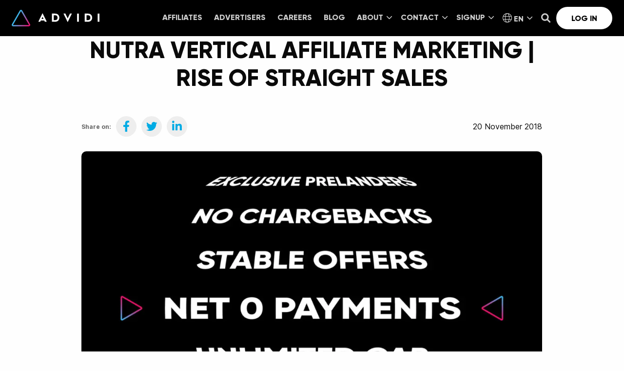

--- FILE ---
content_type: text/html; charset=UTF-8
request_url: https://advidi.com/blog/nutra-vertical-affiliate-marketing-rise-of-straight-sales/
body_size: 12984
content:


<!doctype html>
<html class="no-js" lang="en-US" >
	<head>
		<meta charset="UTF-8" />
		<meta name="viewport" content="width=device-width, initial-scale=1.0" />
		<link rel="shortcut icon" type="image/png" href="https://advidi.com/wp-content/themes/stuurlui/assets/img/favicon.ico"/>
<link rel="apple-touch-icon" sizes="180x180" href="https://advidi.com/wp-content/themes/stuurlui/assets/img/apple-touch-icon.png"/>
<link rel="icon" type="image/png" sizes="32x32" href="https://advidi.com/wp-content/themes/stuurlui/assets/img/favicon-32x32.png"/>
<link rel="icon" type="image/png" sizes="16x16" href="https://advidi.com/wp-content/themes/stuurlui/assets/img/favicon-16x16.png"/>
<link rel="manifest" href="https://advidi.com/wp-content/themes/stuurlui/assets/img/site.webmanifest" crossOrigin="use-credentials"/>
		<meta name='robots' content='index, follow, max-image-preview:large, max-snippet:-1, max-video-preview:-1' />
	<style>img:is([sizes="auto" i], [sizes^="auto," i]) { contain-intrinsic-size: 3000px 1500px }</style>
	
<!-- Google Tag Manager for WordPress by gtm4wp.com -->
<script data-cfasync="false" data-pagespeed-no-defer>
	var gtm4wp_datalayer_name = "dataLayer";
	var dataLayer = dataLayer || [];
</script>
<!-- End Google Tag Manager for WordPress by gtm4wp.com -->
	<!-- This site is optimized with the Yoast SEO Premium plugin v26.4 (Yoast SEO v26.4) - https://yoast.com/wordpress/plugins/seo/ -->
	<title>Nutra Vertical Affiliate Marketing | Rise of Straight Sales - Advidi</title>
	<meta name="description" content="Nutra Vertical Affiliate Marketing | Rise of Straight Sales" />
	<link rel="canonical" href="https://advidi.com/blog/nutra-vertical-affiliate-marketing-rise-of-straight-sales/" />
	<meta property="og:locale" content="en_US" />
	<meta property="og:type" content="article" />
	<meta property="og:title" content="Nutra Vertical Affiliate Marketing | Rise of Straight Sales" />
	<meta property="og:url" content="https://advidi.com/blog/nutra-vertical-affiliate-marketing-rise-of-straight-sales/" />
	<meta property="og:site_name" content="Advidi" />
	<meta property="article:modified_time" content="2023-08-11T13:24:23+00:00" />
	<meta property="og:image" content="https://advidi.com/wp-content/uploads/2023/05/nutrapost-cover-cover.jpg" />
	<meta property="og:image:width" content="1500" />
	<meta property="og:image:height" content="1023" />
	<meta property="og:image:type" content="image/jpeg" />
	<meta name="twitter:card" content="summary_large_image" />
	<script type="application/ld+json" class="yoast-schema-graph">{"@context":"https://schema.org","@graph":[{"@type":"WebPage","@id":"https://advidi.com/blog/nutra-vertical-affiliate-marketing-rise-of-straight-sales/","url":"https://advidi.com/blog/nutra-vertical-affiliate-marketing-rise-of-straight-sales/","name":"Nutra Vertical Affiliate Marketing | Rise of Straight Sales - Advidi","isPartOf":{"@id":"https://advidi.com/#website"},"primaryImageOfPage":{"@id":"https://advidi.com/blog/nutra-vertical-affiliate-marketing-rise-of-straight-sales/#primaryimage"},"image":{"@id":"https://advidi.com/blog/nutra-vertical-affiliate-marketing-rise-of-straight-sales/#primaryimage"},"thumbnailUrl":"https://advidi.com/wp-content/smush-webp/2023/05/nutrapost-cover-cover.jpg.webp","datePublished":"2018-11-20T14:22:42+00:00","dateModified":"2023-08-11T13:24:23+00:00","breadcrumb":{"@id":"https://advidi.com/blog/nutra-vertical-affiliate-marketing-rise-of-straight-sales/#breadcrumb"},"inLanguage":"en-US","potentialAction":[{"@type":"ReadAction","target":["https://advidi.com/blog/nutra-vertical-affiliate-marketing-rise-of-straight-sales/"]}]},{"@type":"ImageObject","inLanguage":"en-US","@id":"https://advidi.com/blog/nutra-vertical-affiliate-marketing-rise-of-straight-sales/#primaryimage","url":"https://advidi.com/wp-content/smush-webp/2023/05/nutrapost-cover-cover.jpg.webp","contentUrl":"https://advidi.com/wp-content/smush-webp/2023/05/nutrapost-cover-cover.jpg.webp","width":1500,"height":1023,"caption":"The Power of Nutra: The Rise of Straight Sales"},{"@type":"BreadcrumbList","@id":"https://advidi.com/blog/nutra-vertical-affiliate-marketing-rise-of-straight-sales/#breadcrumb","itemListElement":[{"@type":"ListItem","position":1,"name":"Home","item":"https://advidi.com/"},{"@type":"ListItem","position":2,"name":"Nutra Vertical Affiliate Marketing | Rise of Straight Sales"}]},{"@type":"WebSite","@id":"https://advidi.com/#website","url":"https://advidi.com/","name":"Advidi","description":"","potentialAction":[{"@type":"SearchAction","target":{"@type":"EntryPoint","urlTemplate":"https://advidi.com/?s={search_term_string}"},"query-input":{"@type":"PropertyValueSpecification","valueRequired":true,"valueName":"search_term_string"}}],"inLanguage":"en-US"}]}</script>
	<!-- / Yoast SEO Premium plugin. -->


<link rel='dns-prefetch' href='//cdnjs.cloudflare.com' />
<link rel="alternate" type="application/rss+xml" title="Advidi &raquo; Feed" href="https://advidi.com/feed/" />
<link rel="alternate" type="application/rss+xml" title="Advidi &raquo; Comments Feed" href="https://advidi.com/comments/feed/" />
<style id='classic-theme-styles-inline-css'>
/*! This file is auto-generated */
.wp-block-button__link{color:#fff;background-color:#32373c;border-radius:9999px;box-shadow:none;text-decoration:none;padding:calc(.667em + 2px) calc(1.333em + 2px);font-size:1.125em}.wp-block-file__button{background:#32373c;color:#fff;text-decoration:none}
</style>
<link rel='stylesheet' id='personio-integration-pro-archive-css' href='https://advidi.com/wp-content/plugins/personio-integration/blocks/list/build/style-addOptions.css' media='all' />
<link rel='stylesheet' id='personio-integration-form-css' href='https://advidi.com/wp-content/plugins/personio-integration/css/forms.css' media='all' />
<link rel='stylesheet' id='searchwp-live-search-css' href='https://advidi.com/wp-content/plugins/searchwp-live-ajax-search/assets/styles/style.min.css' media='all' />
<style id='searchwp-live-search-inline-css'>
.searchwp-live-search-result .searchwp-live-search-result--title a {
  font-size: 16px;
}
.searchwp-live-search-result .searchwp-live-search-result--price {
  font-size: 14px;
}
.searchwp-live-search-result .searchwp-live-search-result--add-to-cart .button {
  font-size: 14px;
}

</style>
<link rel='stylesheet' id='searchwp-forms-css' href='https://advidi.com/wp-content/plugins/searchwp/assets/css/frontend/search-forms.min.css' media='all' />
<link rel='stylesheet' id='strl-theme-css' href='https://advidi.com/wp-content/themes/stuurlui/assets/css/style-1739867540683.css' media='all' />
<link rel='stylesheet' id='personio-integration-pro-googlemaps-css' href='https://advidi.com/wp-content/plugins/personio-integration/libs/googlemaps/style.css' media='all' />
<link rel='stylesheet' id='personio-integration-pro-openstreetmap-css' href='https://advidi.com/wp-content/plugins/personio-integration/libs/openstreetmap/style.css' media='all' />
<link rel='stylesheet' id='personio-integration-css' href='https://advidi.com/wp-content/plugins/personio-integration-light/css/blocks.css' media='all' />
<script data-cookieconsent="ignore" src="https://cdnjs.cloudflare.com/ajax/libs/jquery/3.6.0/jquery.min.js" id="jquery-js"></script>
<meta name="generator" content="WordPress 6.8.3" />
<link rel='shortlink' href='https://advidi.com/?p=2414' />

<!-- Google Tag Manager for WordPress by gtm4wp.com -->
<!-- GTM Container placement set to automatic -->
<script data-cfasync="false" data-pagespeed-no-defer>
	var dataLayer_content = {"pagePostType":"blog","pagePostType2":"single-blog","pagePostAuthor":"StuurluiDevelopment"};
	dataLayer.push( dataLayer_content );
</script>
<script data-cfasync="false" data-pagespeed-no-defer>
(function(w,d,s,l,i){w[l]=w[l]||[];w[l].push({'gtm.start':
new Date().getTime(),event:'gtm.js'});var f=d.getElementsByTagName(s)[0],
j=d.createElement(s),dl=l!='dataLayer'?'&l='+l:'';j.async=true;j.src=
'//www.googletagmanager.com/gtm.js?id='+i+dl;f.parentNode.insertBefore(j,f);
})(window,document,'script','dataLayer','GTM-K6DKH2S');
</script>
<!-- End Google Tag Manager for WordPress by gtm4wp.com -->		<style id="wp-custom-css">
			.page-id-8939 {
	background-color: black;
}

.page-id-8939 ul li::marker {
  color: white;
}

.page-id-8939 .koa-cardtabs ul {
	margin: inherit;
}

.page-id-8939 .koa-cardtabs ul li {
	display: list-item;
	margin-bottom: 0;
}

.page-id-8939 .koa-textcards .grid-x::before {
	background: url('https://advidi.com/wp-content/uploads/2025/11/koa-bg.jpg') no-repeat;
background-size: cover;
}

.page-id-8939 .grid-container {
	max-width: 80rem;
}

.page-id-8939 .koa-header .background-layer .overlay {
	background: none;
}		</style>
				<link rel="preconnect" href="https://fonts.gstatic.com" />
		<script charset="utf-8" src="https://js.hsforms.net/forms/embed/v2.js"></script>
		<!-- Hotjar Tracking Code for https://advidi.com/ --> <script> (function(h,o,t,j,a,r){ h.hj=h.hj||function(){(h.hj.q=h.hj.q||[]).push(arguments)}; h._hjSettings={hjid:3505231,hjsv:6}; a=o.getElementsByTagName('head')[0]; r=o.createElement('script');r.async=1; r.src=t+h._hjSettings.hjid+j+h._hjSettings.hjsv; a.appendChild(r); })(window,document,'https://static.hotjar.com/c/hotjar-','.js?sv='); </script>
	</head>
	<body class="wp-singular blog-template-default single single-blog postid-2414 wp-theme-stuurlui site-1">
		
<!-- GTM Container placement set to automatic -->
<!-- Google Tag Manager (noscript) -->
				<noscript><iframe src="https://www.googletagmanager.com/ns.html?id=GTM-K6DKH2S" height="0" width="0" style="display:none;visibility:hidden" aria-hidden="true"></iframe></noscript>
<!-- End Google Tag Manager (noscript) -->		<header id="site-header" class="site-header  ">
			<a href="#main" class="skiplink">To main content</a>
			<a href="#menu" class="skiplink">To navigation</a>
						<div class="header-wrapper">
				<div class="site-branding">
					<a id="logo" href="https://advidi.com">Advidi</a>
				</div>

				<div id="menus">
					<nav id="menu" aria-label="Main menu">
						<ul id="menu-main" class="vertical medium-horizontal menu" data-responsive-menu="accordion xlarge-dropdown" data-parent-link="true" data-submenu-toggle="true" data-back-button='<li class="js-drilldown-back"><a href="javascript:void(0);">Terug</a></li>'><li class="menu-item menu-item-type-post_type menu-item-object-page menu-item-5959"><a href="https://advidi.com/about/affiliates-products-and-services/">Affiliates</a></li>
<li class="menu-item menu-item-type-post_type menu-item-object-page menu-item-5958"><a href="https://advidi.com/about/advertisers-products-and-services/">Advertisers</a></li>
<li class="menu-item menu-item-type-post_type menu-item-object-page menu-item-1102"><a href="https://advidi.com/careers/">Careers</a></li>
<li class="menu-item menu-item-type-post_type menu-item-object-page menu-item-1101"><a href="https://advidi.com/blog/">Blog</a></li>
<li class="menu-item menu-item-type-post_type menu-item-object-page menu-item-has-children menu-item-4349"><a href="https://advidi.com/about/">About<i class="fa-solid fa-chevron-down"></i></a>
<ul class="vertical menu">
<li class="no-arrow">
<div class="submenu-items-wrap">
<ul class="vertical menu">
	<li class="menu-item menu-item-type-post_type menu-item-object-page menu-item-1665"><a href="https://advidi.com/about/team/">Team</a></li>
	<li class="menu-item menu-item-type-post_type menu-item-object-page menu-item-9038"><a href="https://advidi.com/about/kings-of-advidi/">Kings of Advidi</a></li>
	<li class="menu-item menu-item-type-post_type menu-item-object-page menu-item-5962"><a href="https://advidi.com/about/events/">Events</a></li>
	<li class="menu-item menu-item-type-post_type menu-item-object-page menu-item-5960"><a href="https://advidi.com/about/brand/">The Brand</a></li>
	<li class="menu-item menu-item-type-post_type menu-item-object-page menu-item-4356"><a href="https://advidi.com/about/gallery/">Gallery</a></li>

</ul>
</div>
</li>
</ul>
</li>
<li class="menu-item menu-item-type-post_type menu-item-object-page menu-item-has-children menu-item-1103"><a href="https://advidi.com/contact/">Contact<i class="fa-solid fa-chevron-down"></i></a>
<ul class="vertical menu">
<li class="no-arrow">
<div class="submenu-items-wrap">
<ul class="vertical menu">
	<li class="menu-item menu-item-type-post_type menu-item-object-page menu-item-6259"><a href="https://advidi.com/faq/">FAQs</a></li>

</ul>
</div>
</li>
</ul>
</li>
<li class="menu-item menu-item-type-custom menu-item-object-custom menu-item-has-children menu-item-6565"><a href="#">Signup<i class="fa-solid fa-chevron-down"></i></a>
<ul class="vertical menu">
<li class="no-arrow">
<div class="submenu-items-wrap">
<ul class="vertical menu">
	<li class="menu-item menu-item-type-post_type menu-item-object-page menu-item-4711"><a href="https://advidi.com/affiliate-signup/">Affiliate</a></li>
	<li class="menu-item menu-item-type-post_type menu-item-object-page menu-item-4712"><a href="https://advidi.com/advertiser-signup/">Advertiser</a></li>

</ul>
</div>
</li>
</ul>
</li>
<li class="menu-item menu-item-type-custom menu-item-object-custom menu-item-has-children menu-item-8089"><a href="#"><i class="fa-light fa-globe"></i>  EN<i class="fa-solid fa-chevron-down"></i></a>
<ul class="vertical menu">
<li class="no-arrow">
<div class="submenu-items-wrap">
<ul class="vertical menu">
	<li class="menu-item menu-item-type-custom menu-item-object-custom menu-item-8090"><a href="https://cis.advidi.com/ru">Russian</a></li>
	<li class="menu-item menu-item-type-custom menu-item-object-custom menu-item-8091"><a href="https://cis.advidi.com/ua">Ukrainian</a></li>

</ul>
</div>
</li>
</ul>
</li>
<li class="menu-item menu-item-type-post_type menu-item-object-page menu-item-1562"><a href="https://advidi.com/search/" title="Search"><i class="fa-solid fa-magnifying-glass"></i></a></li>
<li class="signup-buttons menu-item menu-item-type-custom menu-item-object-custom menu-item-1561"><a href="https://ctrack.advidi.com/">Log in</a></li>
</ul>					</nav>
				</div>

				<div class="menutoggle" data-responsive-toggle="menus" style="display: none;" data-hide-for="xlarge">
					<button class="menu-icon" type="button" data-toggle="menus">
						<i class="far fa-bars"></i>
						<i class="far fa-times"></i>
						<span class="screen-reader-text">Menu</span>
					</button>
				</div>
			</div>
		</header>
		<div id="excluded-pages" data-exclusions='[]'></div>
		<main id="main"  >
<section class="section single-blog">
	<div class="grid-container">
		<div class="grid-x grid-margin-x">
			<div class="cell medium-offset-1  medium-10 small-12">
				<h1 class="text-center">Nutra Vertical Affiliate Marketing | Rise of Straight Sales</h1>
			</div>
		</div>
		<div class="grid-x grid-margin-x">
			<div class="cell medium-offset-1 medium-10 small-12">
				<div class="post-meta-wrapper">
					<div class="share-buttons">
						<p><strong>Share on:</strong></p>
												<ul>
							<li>
								<a rel="noreferrer noopener" aria-label="Share on Facebook" href="http://www.facebook.com/sharer/sharer.php?u=https://advidi.com/blog/nutra-vertical-affiliate-marketing-rise-of-straight-sales/" onClick="__gaTracker('send', 'social', 'facebook', 'share', 'https://advidi.com/blog/nutra-vertical-affiliate-marketing-rise-of-straight-sales/' );" target="_blank">
									<i data-tooltip title="Share on Facebook" data-position="top" data-alignment="center" class="fab fa-facebook-f"></i>
									<span class="screen-reader-text">Share on Facebook</span>
								</a>
							</li>
							<li>
								<a rel="noreferrer noopener" aria-label="Share on Twitter" href="http://twitter.com/intent/tweet?url=https://advidi.com/blog/nutra-vertical-affiliate-marketing-rise-of-straight-sales/" onClick="__gaTracker('send', 'social', 'twitter', 'share', 'https://advidi.com/blog/nutra-vertical-affiliate-marketing-rise-of-straight-sales/' );" target="_blank">
									<i data-tooltip title="Share on Twitter" data-position="top" data-alignment="center" class="fab fa-twitter"></i>
									<span class="screen-reader-text">Share on Twitter</span>
								</a>
							</li>
							<li>
								<a rel="noreferrer noopener" aria-label="Share on LinkedIn" href="http://www.linkedin.com/shareArticle?url=https://advidi.com/blog/nutra-vertical-affiliate-marketing-rise-of-straight-sales/" onClick="__gaTracker('send', 'social', 'linkedin', 'share', 'https://advidi.com/blog/nutra-vertical-affiliate-marketing-rise-of-straight-sales/' );" target="_blank">
									<i data-tooltip title="Share on LinkedIn" data-position="top" data-alignment="center" class="fab fa-linkedin-in"></i>
									<span class="screen-reader-text">Share on LinkedIn</span>
								</a>
							</li>
						</ul>
					</div>
					<div class="date">
						20 November 2018					</div>
				</div>
			</div>
		</div>
	</div>
	<div class="grid-container">
					<div class="grid-x grid-margin-x">
				<div class="cell medium-offset-1 medium-10 small-12">
					<div class="post-featured-image">
						<img class="image" src="https://advidi.com/wp-content/smush-webp/2023/05/nutrapost-cover-cover-1173x800.jpg.webp" alt>
					</div>
				</div>
			</div>
					<div class="grid-x grid-margin-x">
			<div class="cell medium-offset-2 medium-8 small-12">
				<div class="text">
					<h2>The future of Nutra</h2>
<p style="margin-top: 30px;">You’ve heard it all before:</p>
<p>Straight Sales offer long-term stability. The offers don’t go down easily, so you can build your business around them. You don’t have to worry about chargebacks or high-risk MIDs. Cap is unlimited. Straight Sales are the future of Nutra!</p>
<p>There’s good reason for this: it’s all true.</p>
<p>However, that’s only half the story.</p>
<ul>
<li><strong>What about cashflow?</strong> (It’s hard to scale when your ROI is lower &#8211; even if it’s more consistent and pays off over time, it still requires significant capital…)</li>
<li><strong>Are EPCs lower?</strong> (Sure, unlimited cap is great &#8211; but it doesn’t matter if EPCs are too low to make things work…)</li>
<li><strong>How do you find the best offers?</strong> (It’s not always easy to spot a winner when you have less experience in the flow and every offer looks exactly the same…)</li>
</ul>
<p>These are all valid points as well.</p>
<p>Do you see the problem here? <strong>Straight Sales have immense promise</strong> &#8211; imagine receiving a huge payout and calmly depositing it without worrying about chargebacks &#8211; but they’re not easy to enter, and the upside doesn’t always seem as reachable at first glance.</p>
<p>Truth is, we’ve been working on Straight Sales for years. We’ve seen the problems &#8211; but also the potential.</p>
<p><strong>So here&#8217;s what we did:</strong></p>
<p>We spoke with our top affiliates and asked them about their struggles. We spoke with our advertisers to aggregate their stories and find patterns. We looked at everything we have at our disposal and thought hard about how we could leverage our assets to help you, our affiliate partners, crack the Straight Sale code and turn those dreamy promises of steady stress-free profits into <strong>your new bread and butter</strong>.</p>
<p>Now, after significant testing and reviewing feedback, <strong>we’re positioned to help you scale Straight Sales quickly and effectively</strong> &#8211; with full support to minimize and/or overcome your biggest frustrations and setbacks.</p>
<p>It may be true that <strong>Trials will never go away (they&#8217;re the low-hanging fruit of the industry), but Straight Sales are on the rise.</strong> We’ve figured out how to make them work, and we’re ready to back you through the transition &#8211; and yes, that means <strong>Net 0 payments are possible</strong>.</p>
<h3 style="margin-top: 40px;">Advidi Straight Sale offers</h3>
<p>There are three types of affiliates who will find it easy to earn long-term income from these offers:</p>
<ul>
<li>You already run Trials successfully and want stability (without sacrificing profits); OR&#8230;</li>
<li>You already run Straight Sales and want the best possible offers; OR&#8230;</li>
<li>You’re already strong in a vertical that makes direct sales (such as Ecommerce) and want to earn more money through long-term affiliate commissions.</li>
</ul>
<p>Yes, you read that right… these aren’t necessarily the best offers for brand-new affiliates.</p>
<p>However, those who DO fit into one of those categories will find plenty to appreciate &#8211; both about Straight Sales in general and the way we&#8217;re set up to help you make them work. Let&#8217;s start with why Straight Sales are so enticing right now&#8230;</p>
<h3 style="margin-top: 40px;">6 Reasons Celebrity Nutra Affiliates Are Going Wild For Straight Sales (Doctors Are Shocked!)</h3>
<p style="margin-bottom: 0;"><strong>1. Unlimited Cap</strong></p>
<p>Forget worrying about cap. With Straight Sale offers, we’ll take as much quality traffic as you can send &#8211; and that means you can scale aggressively without worrying about getting slowed down. (The top affiliates make thousands of sales per day.)</p>
<p><strong>2. Offers don’t go down</strong></p>
<p>Once you get an offer going, you can continue milking it without fear of suddenly having to start all over again. Need we say more?</p>
<p><strong>3. No rebills or chargebacks to worry about</strong></p>
<p>Forget sitting around with your fingers crossed for 2-3 weeks. With no retention reports to deal with, you don’t have to worry about potential deductions from your next wire.</p>
<p><strong>4. Build a business over time</strong></p>
<p>With no retention reports and offers with exceptional longevity, it’s clear that an investment in Straight Sale traffic has significantly higher value than that in Trials or even many other affiliate marketing verticals. Cracking the code means long-term profits (if you haven’t already &#8211; and we can help you if you match the criteria above).</p>
<p style="margin-bottom: 0;"><strong>5. High EPCs</strong></p>
<p><span style="font-weight: 400;">You don’t have to wait long for your investment to pay off. We’re seeing high EPCs in multiple GEOs (contact your AM for specifics). Although they may not always be the same as Trials, they come with different advantages &#8211; they still start high, and they pay off in the long run due to their high reliability. (In fact, we see many affiliates getting higher EPCs for SS than Trials.)</span></p>
<p style="margin-bottom: 0;"><strong>6. Fast feedback on traffic</strong></p>
<p>Because the sale is made right away, you get data right away &#8211; allowing you to optimize and scale faster.</p>
<h3 class="gradient-span-capital" style="text-align: center; font-family: Gilroy-ExtraBold !important; margin: 50px 0;">Alright, let’s review:</h3>
<h3 class="gradient-span-capital" style="text-align: center; font-family: Gilroy-ExtraBold !important; margin: 50px 0;">Rapid cashflow, unlimited cap, long-term business potential, high EPCs, stable offers, fast feedback and no retention reports to worry about.</h3>
<h3 class="gradient-span-capital" style="text-align: center; font-family: Gilroy-ExtraBold !important; margin: 50px 0;">What more could you ask for?</h3>
<h3 class="gradient-span-capital" style="text-align: center; font-family: Gilroy-ExtraBold !important; margin: 50px 0;">Perhaps… one place to find the absolute best offers?</h3>
<h3>8 Reasons <strong>Advidi</strong> Has The Best Straight Sales On The Market (Doctors Are EVEN MORE Shocked!)</h3>
<p style="margin-bottom: 0;"><strong>1. Most Advidi Straight Sale offers are 100% exclusive</strong></p>
<p>You cannot find these offers anywhere else &#8211; no matter how hard you try. If your quality is high, the competition is extremely low, leading to near-endless scaling potential (and these offers won’t get saturated any time soon).</p>
<p>A few of our highlighted exclusives include <strong>Ketozin (Diet), Forskolin (Diet), and Beautcy (Skin)</strong>. Male Enhancement and CBD offers are coming soon as well!</p>
<p><img fetchpriority="high" decoding="async" id="lander" class="aligncenter wp-image-10388 size-full" src="https://advidi.com/wp-content/uploads/2023/05/Screen-Shot-2018-11-20-at-5.19.41-PM.png" sizes="(max-width: 2048px) 100vw, 2048px" srcset="" alt="30 day ketosis product" width="2048" height="1184" /></p>
<p style="margin-bottom: 0;"><strong>2. You can use our prelanders</strong></p>
<p>Our in-house design team has created a portal full of high-converting prelanders for you to use right away, including many directly from the advertiser. You can easily choose from a wide selection and request custom edits according to your needs.</p>
<p style="margin-bottom: 0;"><strong>3. Guaranteed payment</strong></p>
<p>As usual, we back your traffic. It’s even easier with Straight Sales, as we can check traffic quality quickly. Which leads us to our next point…</p>
<p style="margin-bottom: 0;"><strong>4. Net 0 payments are possible (conditions apply)</strong></p>
<p>Because there’s no need to wait around for rebills or chargebacks, we’re able to speed up our payment cycle even faster than before. In some cases, we can even offer Net 0 payments (ask your AM for details).</p>
<p style="margin-bottom: 0;"><strong>5. Single contact point for all offers and support</strong></p>
<p>Working with us is like having a direct relationship with dozens of advertisers, all on one invoice and with a single point of communication. This frees you up to focus on what you do best: make sales!</p>
<p style="margin-bottom: 0;"><strong>6. Easily switch between offers/scale to new GEOs</strong></p>
<p>When you run Advidi Straight Sale offers, you get a whole world of opportunity &#8211; we’ve got offers in numerous GEOs and niches, allowing you to quickly test and find winners easily.</p>
<p style="margin-bottom: 0;"><strong>7. Referral commission is active</strong></p>
<p>Why keep this all to yourself? With unlimited cap, there’s no reason &#8211; and with our Referral Commission Scheme, you can earn bonus profits on everyone you sign up. It only takes a moment to refer someone, and you’ll earn hands-free commission for a full year.</p>
<p style="margin-bottom: 0;"><strong>8. If you’re in the EU or North America, you have a nearby representative</strong></p>
<p>Thanks to our new office in Puerto Rico (with Stephen Lucas at the helm), we’re more present than ever &#8211; allowing us to schedule meetings and develop close working relationships that pay off huge in the long run.</p>
<h3 class="gradient-span-capital" style="text-align: center; font-family: Gilroy-ExtraBold !important; margin: 50px 0;">So there you have it:</h3>
<h3 class="gradient-span-capital" style="text-align: center; font-family: Gilroy-ExtraBold !important; margin: 50px 0;"><img decoding="async" class="aligncenter wp-image-10386 size-full" src="https://advidi.com/wp-content/uploads/2023/05/nutra-blogpost-list.png" sizes="(max-width: 1676px) 100vw, 1676px" srcset="" alt="nutra blogpost recap" width="1676" height="1920" /></h3>
<h3 class="gradient-span-capital" style="text-align: center; font-family: Gilroy-ExtraBold !important; margin: 50px 0;">Ok… maybe a tangible roadmap that you can follow to achieve success?</h3>
<h3 style="margin-top: 40px;">The Path to Straight Sale Success</h3>
<p>With help from our partners, we’ve solved a lot of the problems with Straight Sales &#8211; and we’re ready to use our knowledge and resources to help you find success as well.</p>
<p>As a new Straight Sale affiliate, here is a sample path you will take to achieving rapid cashflow, steady conversions and long-term rewards. <strong>Please note that these numbers are based based on current averages for the Ketozin Straight Sale offer</strong> &#8211; yours could be higher or lower depending on which offers you&#8217;re running, but this is a good middle ground for what you can expect.</p>
<p><strong>THIS IS AN EXAMPLE OF HOW A PROVEN ADVIDI AFFILIATE CAN SCALE WITHIN A MONTH:</strong></p>
<p><img decoding="async" id="nutra-blogpost" class="aligncenter wp-image-10389 size-full" src="https://advidi.com/wp-content/uploads/2023/05/nutra-blogpost-timeline-2-1.png" sizes="(max-width: 4000px) 100vw, 4000px" srcset="" alt="sample business case advidi affiliate" width="4000" height="2250" /></p>
<p>Here&#8217;s how it works:</p>
<ul>
<li>You start with <strong>50 daily cap</strong>. Filling that will result in a <strong>$29.7k payout</strong> after one week.</li>
<li>We quickly <strong>check traffic quality</strong>. When that&#8217;s approved, <strong>we pay you</strong> <strong>$29.7k on Net 4</strong>. You also get an additional +25 cap, reaching <strong>75 daily cap</strong>.</li>
<li>You fill that 75 daily cap for a $44.6k payout.</li>
<li>We check traffic quality again. When that&#8217;s approved, <strong>we pay you</strong> <strong>$44.6k on Net 4</strong>. You get +25 cap, reaching <strong>100 daily cap</strong>.</li>
<li>You fill that cap for a $59.5k payout.</li>
<li>We check traffic quality again. When that&#8217;s approved, <strong>we pay you $59.5k on Net 2</strong>.</li>
<li>At this point, <strong>we’ve paid you $133.8k and you are now at the proven premium level</strong>. You get <strong>Net 2 payments</strong> with the possibility to move to <strong>Net 0 payments and unlimited cap</strong>.</li>
</ul>
<h3 style="margin-top: 40px;">Beat the rush &#8211; NOW is the time to get a head start!</h3>
<p>As we all know, <strong>the “Nutra Boost” hits in January</strong>, when traffic costs are lower and consumers are looking for some extra help with their New Year’s resolutions.</p>
<p><strong>By getting started on the Straight Sale path right now, you&#8217;ll be in a powerful position come early next year</strong> &#8211; with enough cap and cash to reach record numbers.</p>
<p>While other affiliates are busy fighting over limited Trial cap, running into cashflow problems at critical moments and struggling to find offers… you’ll be sitting pretty with massive daily income.</p>
<h3 style="margin-top: 40px;">Here’s how to get started:</h3>
<p><strong>If you’re already a member of Advidi</strong>, ask your AM about Straight Sales. They’ll give you the latest, plus access to our design portal and any other information you need.</p>
<p><strong>If you haven’t signed up to Advidi</strong>, do so <a href="/affiliate-signup/" target="_blank" rel="noopener">here</a>. Be sure to mention that you’re interested in these Straight Sales in your application and we’ll onboard you quickly.</p>
<p><strong>Please Note:</strong> Despite the potential for unlimited cap, we cannot guarantee that we will continue to accept affiliates for these Straight Sales. We want to keep everyone who runs these offers to be happy &#8211; if you want to ensure you’re one of them, we suggest getting in right away.</p>
<p>Disclaimer: Advidi Straight Sales are awesome and very real, but all shocked doctors are fictional. Celebrity affiliates do exist, although they wished to remain anonymous, which we realize defeats the whole point of citing them. Thankfully, these Straight Sales hold up perfectly well without fake social proof, scarcity or artificial authority. If you experience massive profits lasting more than 24 months, please see a doctor (to brag).</p>
				</div>
									<div class="blog-global-content">
						<p>&nbsp;</p>
<p>	<a href="/affiliate-signup/" class="btn pink" target="_parent" >Sign me up as an affiliate</a>
	    	<a href="/advertisers/advertiser-signup/" class="btn blue" target="_parent" >Sign me up as an advertiser</a>
	</p>
					</div>
								</div>
		</div>
	</div>
	<div class="section">
		<div class="grid-container other-blogs">
			<div class="grid-x">
				<div class="cell small-12">
					<h2 class="text-center">Other blogs</h2>
				</div>
			</div>
			<div class="grid-x grid-margin-x grid-margin-y items-wrap" data-equalizer>
				<div class="cell small-12 medium-6 large-4">
	<article class="grid-card blog hover">
	<div class="grid-card-wrapper">
		<div class="image-wrapper">
			<div class="image" data-src="https://advidi.com/wp-content/uploads/2026/01/advidi-blog-dating-BLOG-COVER-600x300.png" data-srcset="https://advidi.com/wp-content/uploads/2026/01/advidi-blog-dating-BLOG-COVER-600x300.png, https://advidi.com/wp-content/uploads/2026/01/advidi-blog-dating-BLOG-COVER-600x300.png" data-sizes="xs, s"></div>
		</div>
		<div class="content-wrapper">
			<div class="content">
				<h4>How to Switch to the Dating Vertical in Affiliate Marketing</h4>
				<div class="date">
					<i class="fa-regular fa-calendar"></i>
					22 January 2026				</div>
			</div>
		</div>
					<a href="https://advidi.com/blog/switch-to-the-dating-vertical-in-affiliate-marketing/" class="overlay-link">
				<span class="screen-reader-text">Read more about</span>
			</a>
					</div>
	</article>
</div>
<div class="cell small-12 medium-6 large-4">
	<article class="grid-card blog hover">
	<div class="grid-card-wrapper">
		<div class="image-wrapper">
			<div class="image" data-src="https://advidi.com/wp-content/uploads/2025/12/advidi-blog-KOA10YEARS-BLOG-COVER-1-600x300.png" data-srcset="https://advidi.com/wp-content/uploads/2025/12/advidi-blog-KOA10YEARS-BLOG-COVER-1-600x300.png, https://advidi.com/wp-content/uploads/2025/12/advidi-blog-KOA10YEARS-BLOG-COVER-1-600x300.png" data-sizes="xs, s"></div>
		</div>
		<div class="content-wrapper">
			<div class="content">
				<h4>A Decade of Kings: 10 Years of Kings of Advidi</h4>
				<div class="date">
					<i class="fa-regular fa-calendar"></i>
					16 December 2025				</div>
			</div>
		</div>
					<a href="https://advidi.com/blog/10-years-of-kings-of-advidi/" class="overlay-link">
				<span class="screen-reader-text">Read more about</span>
			</a>
					</div>
	</article>
</div>
<div class="cell small-12 medium-6 large-4">
	<article class="grid-card blog hover">
	<div class="grid-card-wrapper">
		<div class="image-wrapper">
			<div class="image" data-src="https://advidi.com/wp-content/uploads/2025/11/advidi-blog-chatgpt-BLOG-COVER-600x300.png" data-srcset="https://advidi.com/wp-content/uploads/2025/11/advidi-blog-chatgpt-BLOG-COVER-600x300.png, https://advidi.com/wp-content/uploads/2025/11/advidi-blog-chatgpt-BLOG-COVER-600x300.png" data-sizes="xs, s"></div>
		</div>
		<div class="content-wrapper">
			<div class="content">
				<h4>ChatGPT To Allow Adult Content</h4>
				<div class="date">
					<i class="fa-regular fa-calendar"></i>
					4 November 2025				</div>
			</div>
		</div>
					<a href="https://advidi.com/blog/chatgpt-to-allow-adult-content/" class="overlay-link">
				<span class="screen-reader-text">Read more about</span>
			</a>
					</div>
	</article>
</div>
			</div>
			<div class="grid-x grid-margin-x">
				<div class="text-center cell small-12">
					<a class="text-center btn border pink" href="https://advidi.com/blog/">Go to all blogs</a>
				</div>
			</div>
		</div>
	</div>
</section>
		
	</main>
	<footer>
						<div class="prefooter">
					<div class="grid-container">
						<div class="grid-x grid-margin-x">
							<div class="cell small-12">
								<h2>Stay up to date with Advidi</h2>								<script>hbspt.forms.create({region: "na1",portalId: "5653267",formId: "d14157e7-fd37-4f8a-871d-f4410da78156"});</script>							</div>
						</div>
					</div>
				</div>
					<div class="footer ">
			<h2><span class="screen-reader-text">Site footer</span></h2>
			<div class="grid-container">
				<div class="grid-x grid-margin-x widgets">
					<div class="cell small-6 large-3">
						<div id="nav_menu-2" class="widget widget_nav_menu"><span class="widget-title">Join Advidi</span><div class="menu-join-adividi-container"><ul id="menu-join-adividi" class="menu"><li class="menu-item menu-item-type-post_type menu-item-object-page menu-item-4708"><a href="https://advidi.com/affiliate-signup/">Affiliate signup</a></li>
<li class="menu-item menu-item-type-post_type menu-item-object-page menu-item-4707"><a href="https://advidi.com/advertiser-signup/">Advertiser signup</a></li>
<li class="menu-item menu-item-type-post_type menu-item-object-page menu-item-1565"><a href="https://advidi.com/careers/">Careers</a></li>
</ul></div></div>					</div>
					<div class="cell small-6 large-3">
						<div id="nav_menu-3" class="widget widget_nav_menu"><span class="widget-title">About</span><div class="menu-about-container"><ul id="menu-about" class="menu"><li class="menu-item menu-item-type-post_type menu-item-object-page menu-item-has-children menu-item-4350"><a href="https://advidi.com/about/">About us</a>
<ul class="sub-menu">
	<li class="menu-item menu-item-type-post_type menu-item-object-page menu-item-4661"><a href="https://advidi.com/about/advertisers-products-and-services/">Advertisers Products and Services</a></li>
	<li class="menu-item menu-item-type-post_type menu-item-object-page menu-item-4662"><a href="https://advidi.com/about/affiliates-products-and-services/">Affiliates Products and Services</a></li>
	<li class="menu-item menu-item-type-post_type menu-item-object-page menu-item-4663"><a href="https://advidi.com/about/brand/">The Brand</a></li>
	<li class="menu-item menu-item-type-post_type menu-item-object-page menu-item-6006"><a href="https://advidi.com/about/private-collection/">Private Collection</a></li>
</ul>
</li>
<li class="menu-item menu-item-type-post_type menu-item-object-page menu-item-4351"><a href="https://advidi.com/about/gallery/">Gallery</a></li>
<li class="menu-item menu-item-type-post_type menu-item-object-page menu-item-1566"><a href="https://advidi.com/about/team/">Meet the team</a></li>
<li class="menu-item menu-item-type-post_type menu-item-object-page menu-item-4355"><a href="https://advidi.com/about/hiro/">Hiro</a></li>
</ul></div></div>					</div>
					<div class="cell small-6 large-3">
						<div id="nav_menu-4" class="widget widget_nav_menu"><span class="widget-title">More</span><div class="menu-more-footer-container"><ul id="menu-more-footer" class="menu"><li class="menu-item menu-item-type-post_type menu-item-object-page menu-item-9037"><a href="https://advidi.com/about/kings-of-advidi/">Kings of Advidi</a></li>
<li class="menu-item menu-item-type-post_type menu-item-object-page menu-item-6262"><a href="https://advidi.com/about/10th-anniversary/">10th anniversary</a></li>
<li class="menu-item menu-item-type-post_type menu-item-object-page menu-item-6263"><a href="https://advidi.com/about/private-collection/">Private Collection</a></li>
<li class="menu-item menu-item-type-post_type menu-item-object-page menu-item-1571"><a href="https://advidi.com/faq/">FAQs</a></li>
</ul></div></div>					</div>
					<div class="cell small-6 large-3">
						<div id="custom_html-3" class="widget_text widget widget_custom_html"><span class="widget-title">Say hi</span><div class="textwidget custom-html-widget">	<div class="footer-contact-details">
		<p>Advidi<br />
Watertorenplein 4A<br />
1051 PA Amsterdam<br />
The Netherlands</p>
	</div>
		
	<span class="socialswidget">
		<a class="sociallink" href="https://www.facebook.com/AdvidiNetwork/?locale=nl_NL" rel="noreferrer" target="_blank"><i class="fa-brands fa-facebook-f"></i><span class="screen-reader-text">Go to Facebook</span></a><a class="sociallink" href="https://twitter.com/advidinetwork" rel="noreferrer" target="_blank"><i class="fab fa-twitter"></i><span class="screen-reader-text">Go to Twitter</span></a><a class="sociallink" href="https://www.instagram.com/advidi/" rel="noreferrer" target="_blank"><i class="fab fa-instagram"></i><span class="screen-reader-text">Go to Instagram</span></a><a class="sociallink" href="https://www.linkedin.com/company/advidi/" rel="noreferrer" target="_blank"><i class="fa-brands fa-linkedin-in"></i><span class="screen-reader-text">Go to LinkedIn</span></a><a class="sociallink" href="https://www.youtube.com/channel/UCeyieJvxQFpXKfd5hFpz8Nw" rel="noreferrer" target="_blank"><i class="fab fa-youtube"></i><span class="screen-reader-text">Go to YouTube</span></a>	</span>
	</div></div>					</div>
				</div>
				<button class="scroll-to-top">
					<i class="fas fa-arrow-up"></i>
					<span class="screen-reader-text">Scroll to top</span>
				</button>
			</div>
		</div>
		<div class="copyright ">
			<div class="grid-container">
				<div class="grid-x grid-margin-x">
					<div class="cell">
						<div id="custom_html-2" class="widget_text widget widget_custom_html"><div class="textwidget custom-html-widget">© 2012-<script>document.write(new Date().getFullYear())</script> Advidi, All Rights Reserved<br/> <a href="/cookie-statement/">Cookies</a>, <a href="/privacy-policy/">Privacy</a>, <a href="/code-of-conduct/">Code of Conduct</a>, <a href="/terms-and-conditions-affiliates/">Terms & Conditions affiliates</a>, <a href="/terms-and-conditions-advertisers/">Terms & Conditions advertisers</a>, <a href="/kings-of-advidi-terms-conditions/">Terms & Conditions KOA</a></div></div>					</div>
				</div>
			</div>
		</div>
	</footer>


	<script type="speculationrules">
{"prefetch":[{"source":"document","where":{"and":[{"href_matches":"\/*"},{"not":{"href_matches":["\/wp-*.php","\/wp-admin\/*","\/wp-content\/uploads\/*","\/wp-content\/*","\/wp-content\/plugins\/*","\/wp-content\/themes\/stuurlui\/*","\/*\\?(.+)"]}},{"not":{"selector_matches":"a[rel~=\"nofollow\"]"}},{"not":{"selector_matches":".no-prefetch, .no-prefetch a"}}]},"eagerness":"conservative"}]}
</script>
        <script>
            var _SEARCHWP_LIVE_AJAX_SEARCH_BLOCKS = true;
            var _SEARCHWP_LIVE_AJAX_SEARCH_ENGINE = 'default';
            var _SEARCHWP_LIVE_AJAX_SEARCH_CONFIG = 'default';
        </script>
        <script id="swp-live-search-client-js-extra">
var searchwp_live_search_params = [];
searchwp_live_search_params = {"ajaxurl":"https:\/\/advidi.com\/wp-admin\/admin-ajax.php","origin_id":2414,"config":{"default":{"engine":"default","input":{"delay":300,"min_chars":3},"results":{"position":"bottom","width":"auto","offset":{"x":0,"y":5}},"spinner":{"lines":12,"length":8,"width":3,"radius":8,"scale":1,"corners":1,"color":"#424242","fadeColor":"transparent","speed":1,"rotate":0,"animation":"searchwp-spinner-line-fade-quick","direction":1,"zIndex":2000000000,"className":"spinner","top":"50%","left":"50%","shadow":"0 0 1px transparent","position":"absolute"}}},"msg_no_config_found":"No valid SearchWP Live Search configuration found!","aria_instructions":"When autocomplete results are available use up and down arrows to review and enter to go to the desired page. Touch device users, explore by touch or with swipe gestures."};;
</script>
<script src="https://advidi.com/wp-content/plugins/searchwp-live-ajax-search/assets/javascript/dist/script.min.js" id="swp-live-search-client-js"></script>
<script data-cookieconsent="ignore" src="https://advidi.com/wp-content/themes/stuurlui/assets/js/vendor.min.js" id="vendor-js"></script>
<script src="https://advidi.com/wp-content/themes/stuurlui/assets/js/nocache/nocache.min.js" id="nocache-js"></script>
<script id="scripts-js-extra">
var strl_vars = {"wpurl":"https:\/\/advidi.com","ajaxurl":"https:\/\/advidi.com\/wp-admin\/admin-ajax.php","stylesheet_directory":"https:\/\/advidi.com\/wp-content\/themes\/stuurlui","currentpage":"https:\/\/advidi.com\/blog\/nutra-vertical-affiliate-marketing-rise-of-straight-sales\/"};
</script>
<script data-cookieconsent="ignore" src="https://advidi.com/wp-content/themes/stuurlui/assets/js/scripts-1739867540698.js" id="scripts-js"></script>
<script id="personio-integration-form-js-extra">
var customJsVarsFormPro = {"ajax_url":"https:\/\/advidi.com\/wp-admin\/admin-ajax.php","rest_personioapplications":"https:\/\/advidi.com\/wp-json\/wp\/v2\/personioapplication","rest_nonce":"0800ee1db0","run_delete_file":"8ce11761e1","run_application_form":"3a35c6d5cf","get_form_by_office_nonce":"9ddac995a4","file_to_big":"The chosen file is to big.","field_name":"fdcvzn177","field_value":"fvpmuh6217","enable_honeypot":"1","text_error":"Please fill in all required fields!"};
</script>
<script src="https://advidi.com/wp-content/plugins/personio-integration/js/form.js" id="personio-integration-form-js"></script>
		<script type="application/ld+json">
		{
			"@context": "https://schema.org",
			"@type": "WebSite",
			"url": "https://advidi.com",
			"potentialAction": {
				"@type": "SearchAction",
				"target": "https://advidi.com/search/?_search_search={search_term_string}",
				"query-input": "required name=search_term_string"
			}
		}
		</script>
		</body>
</html>


--- FILE ---
content_type: text/css
request_url: https://advidi.com/wp-content/themes/stuurlui/assets/css/style-1739867540683.css
body_size: 52942
content:
@charset "UTF-8";@media print,screen and (min-width:40em){.reveal,.reveal.large,.reveal.small,.reveal.tiny{right:auto;left:auto;margin:0 auto}}/*! normalize.css v8.0.0 | MIT License | github.com/necolas/normalize.css */html{line-height:1.15;-webkit-text-size-adjust:100%}body{margin:0}h1{font-size:2em;margin:.67em 0}hr{box-sizing:content-box;height:0;overflow:visible}pre{font-family:monospace,monospace;font-size:1em}a{background-color:transparent}abbr[title]{border-bottom:none;text-decoration:underline;-webkit-text-decoration:underline dotted;text-decoration:underline dotted}b,strong{font-weight:bolder}code,kbd,samp{font-family:monospace,monospace;font-size:1em}small{font-size:80%}sub,sup{font-size:75%;line-height:0;position:relative;vertical-align:baseline}sub{bottom:-.25em}sup{top:-.5em}img{border-style:none}button,input,optgroup,select,textarea{font-family:inherit;font-size:100%;line-height:1.15;margin:0}button,input{overflow:visible}button,select{text-transform:none}[type=button],[type=reset],[type=submit],button{-webkit-appearance:button}[type=button]::-moz-focus-inner,[type=reset]::-moz-focus-inner,[type=submit]::-moz-focus-inner,button::-moz-focus-inner{border-style:none;padding:0}[type=button]:-moz-focusring,[type=reset]:-moz-focusring,[type=submit]:-moz-focusring,button:-moz-focusring{outline:1px dotted ButtonText}fieldset{padding:.35em .75em .625em}legend{box-sizing:border-box;color:inherit;display:table;max-width:100%;padding:0;white-space:normal}progress{vertical-align:baseline}textarea{overflow:auto}[type=checkbox],[type=radio]{box-sizing:border-box;padding:0}[type=number]::-webkit-inner-spin-button,[type=number]::-webkit-outer-spin-button{height:auto}[type=search]{-webkit-appearance:textfield;outline-offset:-2px}[type=search]::-webkit-search-decoration{-webkit-appearance:none}::-webkit-file-upload-button{-webkit-appearance:button;font:inherit}details{display:block}summary{display:list-item}template{display:none}[hidden]{display:none}.foundation-mq{font-family:"small=0em&medium=40em&large=64em&xlarge=75em&xxlarge=90em"}html{box-sizing:border-box;font-size:100%}*,::after,::before{box-sizing:inherit}body{margin:0;padding:0;background:#fefefe;font-family:-apple-system,BlinkMacSystemFont,"Segoe UI",Roboto,Oxygen,Ubuntu,Cantarell,"Fira Sans","Droid Sans","Helvetica Neue",sans-serif;font-weight:400;line-height:1.5;color:#0a0a0a;-webkit-font-smoothing:antialiased;-moz-osx-font-smoothing:grayscale}img{display:inline-block;vertical-align:middle;max-width:100%;height:auto;-ms-interpolation-mode:bicubic}textarea{height:auto;min-height:50px;border-radius:0}select{box-sizing:border-box;width:100%;border-radius:0}.map_canvas embed,.map_canvas img,.map_canvas object,.mqa-display embed,.mqa-display img,.mqa-display object{max-width:none!important}button{padding:0;-webkit-appearance:none;-moz-appearance:none;appearance:none;border:0;border-radius:0;background:0 0;line-height:1;cursor:auto}[data-whatinput=mouse] button{outline:0}pre{overflow:auto}button,input,optgroup,select,textarea{font-family:inherit}.is-visible{display:block!important}.is-hidden{display:none!important}.row{max-width:75rem;margin-right:auto;margin-left:auto}.row::after,.row::before{display:table;content:" ";flex-basis:0;order:1}.row::after{clear:both}.row.collapse>.column,.row.collapse>.columns{padding-right:0;padding-left:0}.row .row{margin-right:-.625rem;margin-left:-.625rem}@media print,screen and (min-width:40em){.row .row{margin-right:-.9375rem;margin-left:-.9375rem}}@media print,screen and (min-width:64em){.row .row{margin-right:-.9375rem;margin-left:-.9375rem}}.row .row.collapse{margin-right:0;margin-left:0}.row.expanded{max-width:none}.row.expanded .row{margin-right:auto;margin-left:auto}.row:not(.expanded) .row{max-width:none}.row.gutter-small>.column,.row.gutter-small>.columns{padding-right:.625rem;padding-left:.625rem}.row.gutter-medium>.column,.row.gutter-medium>.columns{padding-right:.9375rem;padding-left:.9375rem}.column,.columns{width:100%;float:left;padding-right:.625rem;padding-left:.625rem}@media print,screen and (min-width:40em){.column,.columns{padding-right:.9375rem;padding-left:.9375rem}}.column,.column:last-child:not(:first-child),.columns,.columns:last-child:not(:first-child){float:left;clear:none}.column:last-child:not(:first-child),.columns:last-child:not(:first-child){float:right}.column.end:last-child:last-child,.end.columns:last-child:last-child{float:left}.column.row.row,.row.row.columns{float:none}.row .column.row.row,.row .row.row.columns{margin-right:0;margin-left:0;padding-right:0;padding-left:0}.small-1{width:8.33333%}.small-push-1{position:relative;left:8.33333%}.small-pull-1{position:relative;left:-8.33333%}.small-offset-0{margin-left:0}.small-2{width:16.66667%}.small-push-2{position:relative;left:16.66667%}.small-pull-2{position:relative;left:-16.66667%}.small-offset-1{margin-left:8.33333%}.small-3{width:25%}.small-push-3{position:relative;left:25%}.small-pull-3{position:relative;left:-25%}.small-offset-2{margin-left:16.66667%}.small-4{width:33.33333%}.small-push-4{position:relative;left:33.33333%}.small-pull-4{position:relative;left:-33.33333%}.small-offset-3{margin-left:25%}.small-5{width:41.66667%}.small-push-5{position:relative;left:41.66667%}.small-pull-5{position:relative;left:-41.66667%}.small-offset-4{margin-left:33.33333%}.small-6{width:50%}.small-push-6{position:relative;left:50%}.small-pull-6{position:relative;left:-50%}.small-offset-5{margin-left:41.66667%}.small-7{width:58.33333%}.small-push-7{position:relative;left:58.33333%}.small-pull-7{position:relative;left:-58.33333%}.small-offset-6{margin-left:50%}.small-8{width:66.66667%}.small-push-8{position:relative;left:66.66667%}.small-pull-8{position:relative;left:-66.66667%}.small-offset-7{margin-left:58.33333%}.small-9{width:75%}.small-push-9{position:relative;left:75%}.small-pull-9{position:relative;left:-75%}.small-offset-8{margin-left:66.66667%}.small-10{width:83.33333%}.small-push-10{position:relative;left:83.33333%}.small-pull-10{position:relative;left:-83.33333%}.small-offset-9{margin-left:75%}.small-11{width:91.66667%}.small-push-11{position:relative;left:91.66667%}.small-pull-11{position:relative;left:-91.66667%}.small-offset-10{margin-left:83.33333%}.small-12{width:100%}.small-offset-11{margin-left:91.66667%}.small-up-1>.column,.small-up-1>.columns{float:left;width:100%}.small-up-1>.column:nth-of-type(1n),.small-up-1>.columns:nth-of-type(1n){clear:none}.small-up-1>.column:nth-of-type(1n+1),.small-up-1>.columns:nth-of-type(1n+1){clear:both}.small-up-1>.column:last-child,.small-up-1>.columns:last-child{float:left}.small-up-2>.column,.small-up-2>.columns{float:left;width:50%}.small-up-2>.column:nth-of-type(1n),.small-up-2>.columns:nth-of-type(1n){clear:none}.small-up-2>.column:nth-of-type(2n+1),.small-up-2>.columns:nth-of-type(2n+1){clear:both}.small-up-2>.column:last-child,.small-up-2>.columns:last-child{float:left}.small-up-3>.column,.small-up-3>.columns{float:left;width:33.33333%}.small-up-3>.column:nth-of-type(1n),.small-up-3>.columns:nth-of-type(1n){clear:none}.small-up-3>.column:nth-of-type(3n+1),.small-up-3>.columns:nth-of-type(3n+1){clear:both}.small-up-3>.column:last-child,.small-up-3>.columns:last-child{float:left}.small-up-4>.column,.small-up-4>.columns{float:left;width:25%}.small-up-4>.column:nth-of-type(1n),.small-up-4>.columns:nth-of-type(1n){clear:none}.small-up-4>.column:nth-of-type(4n+1),.small-up-4>.columns:nth-of-type(4n+1){clear:both}.small-up-4>.column:last-child,.small-up-4>.columns:last-child{float:left}.small-up-5>.column,.small-up-5>.columns{float:left;width:20%}.small-up-5>.column:nth-of-type(1n),.small-up-5>.columns:nth-of-type(1n){clear:none}.small-up-5>.column:nth-of-type(5n+1),.small-up-5>.columns:nth-of-type(5n+1){clear:both}.small-up-5>.column:last-child,.small-up-5>.columns:last-child{float:left}.small-up-6>.column,.small-up-6>.columns{float:left;width:16.66667%}.small-up-6>.column:nth-of-type(1n),.small-up-6>.columns:nth-of-type(1n){clear:none}.small-up-6>.column:nth-of-type(6n+1),.small-up-6>.columns:nth-of-type(6n+1){clear:both}.small-up-6>.column:last-child,.small-up-6>.columns:last-child{float:left}.small-up-7>.column,.small-up-7>.columns{float:left;width:14.28571%}.small-up-7>.column:nth-of-type(1n),.small-up-7>.columns:nth-of-type(1n){clear:none}.small-up-7>.column:nth-of-type(7n+1),.small-up-7>.columns:nth-of-type(7n+1){clear:both}.small-up-7>.column:last-child,.small-up-7>.columns:last-child{float:left}.small-up-8>.column,.small-up-8>.columns{float:left;width:12.5%}.small-up-8>.column:nth-of-type(1n),.small-up-8>.columns:nth-of-type(1n){clear:none}.small-up-8>.column:nth-of-type(8n+1),.small-up-8>.columns:nth-of-type(8n+1){clear:both}.small-up-8>.column:last-child,.small-up-8>.columns:last-child{float:left}.small-collapse>.column,.small-collapse>.columns{padding-right:0;padding-left:0}.small-collapse .row{margin-right:0;margin-left:0}.expanded.row .small-collapse.row{margin-right:0;margin-left:0}.small-uncollapse>.column,.small-uncollapse>.columns{padding-right:.625rem;padding-left:.625rem}.small-centered{margin-right:auto;margin-left:auto}.small-centered,.small-centered:last-child:not(:first-child){float:none;clear:both}.small-pull-0,.small-push-0,.small-uncentered{position:static;margin-right:0;margin-left:0}.small-pull-0,.small-pull-0:last-child:not(:first-child),.small-push-0,.small-push-0:last-child:not(:first-child),.small-uncentered,.small-uncentered:last-child:not(:first-child){float:left;clear:none}.small-pull-0:last-child:not(:first-child),.small-push-0:last-child:not(:first-child),.small-uncentered:last-child:not(:first-child){float:right}@media print,screen and (min-width:40em){.medium-1{width:8.33333%}.medium-push-1{position:relative;left:8.33333%}.medium-pull-1{position:relative;left:-8.33333%}.medium-offset-0{margin-left:0}.medium-2{width:16.66667%}.medium-push-2{position:relative;left:16.66667%}.medium-pull-2{position:relative;left:-16.66667%}.medium-offset-1{margin-left:8.33333%}.medium-3{width:25%}.medium-push-3{position:relative;left:25%}.medium-pull-3{position:relative;left:-25%}.medium-offset-2{margin-left:16.66667%}.medium-4{width:33.33333%}.medium-push-4{position:relative;left:33.33333%}.medium-pull-4{position:relative;left:-33.33333%}.medium-offset-3{margin-left:25%}.medium-5{width:41.66667%}.medium-push-5{position:relative;left:41.66667%}.medium-pull-5{position:relative;left:-41.66667%}.medium-offset-4{margin-left:33.33333%}.medium-6{width:50%}.medium-push-6{position:relative;left:50%}.medium-pull-6{position:relative;left:-50%}.medium-offset-5{margin-left:41.66667%}.medium-7{width:58.33333%}.medium-push-7{position:relative;left:58.33333%}.medium-pull-7{position:relative;left:-58.33333%}.medium-offset-6{margin-left:50%}.medium-8{width:66.66667%}.medium-push-8{position:relative;left:66.66667%}.medium-pull-8{position:relative;left:-66.66667%}.medium-offset-7{margin-left:58.33333%}.medium-9{width:75%}.medium-push-9{position:relative;left:75%}.medium-pull-9{position:relative;left:-75%}.medium-offset-8{margin-left:66.66667%}.medium-10{width:83.33333%}.medium-push-10{position:relative;left:83.33333%}.medium-pull-10{position:relative;left:-83.33333%}.medium-offset-9{margin-left:75%}.medium-11{width:91.66667%}.medium-push-11{position:relative;left:91.66667%}.medium-pull-11{position:relative;left:-91.66667%}.medium-offset-10{margin-left:83.33333%}.medium-12{width:100%}.medium-offset-11{margin-left:91.66667%}.medium-up-1>.column,.medium-up-1>.columns{float:left;width:100%}.medium-up-1>.column:nth-of-type(1n),.medium-up-1>.columns:nth-of-type(1n){clear:none}.medium-up-1>.column:nth-of-type(1n+1),.medium-up-1>.columns:nth-of-type(1n+1){clear:both}.medium-up-1>.column:last-child,.medium-up-1>.columns:last-child{float:left}.medium-up-2>.column,.medium-up-2>.columns{float:left;width:50%}.medium-up-2>.column:nth-of-type(1n),.medium-up-2>.columns:nth-of-type(1n){clear:none}.medium-up-2>.column:nth-of-type(2n+1),.medium-up-2>.columns:nth-of-type(2n+1){clear:both}.medium-up-2>.column:last-child,.medium-up-2>.columns:last-child{float:left}.medium-up-3>.column,.medium-up-3>.columns{float:left;width:33.33333%}.medium-up-3>.column:nth-of-type(1n),.medium-up-3>.columns:nth-of-type(1n){clear:none}.medium-up-3>.column:nth-of-type(3n+1),.medium-up-3>.columns:nth-of-type(3n+1){clear:both}.medium-up-3>.column:last-child,.medium-up-3>.columns:last-child{float:left}.medium-up-4>.column,.medium-up-4>.columns{float:left;width:25%}.medium-up-4>.column:nth-of-type(1n),.medium-up-4>.columns:nth-of-type(1n){clear:none}.medium-up-4>.column:nth-of-type(4n+1),.medium-up-4>.columns:nth-of-type(4n+1){clear:both}.medium-up-4>.column:last-child,.medium-up-4>.columns:last-child{float:left}.medium-up-5>.column,.medium-up-5>.columns{float:left;width:20%}.medium-up-5>.column:nth-of-type(1n),.medium-up-5>.columns:nth-of-type(1n){clear:none}.medium-up-5>.column:nth-of-type(5n+1),.medium-up-5>.columns:nth-of-type(5n+1){clear:both}.medium-up-5>.column:last-child,.medium-up-5>.columns:last-child{float:left}.medium-up-6>.column,.medium-up-6>.columns{float:left;width:16.66667%}.medium-up-6>.column:nth-of-type(1n),.medium-up-6>.columns:nth-of-type(1n){clear:none}.medium-up-6>.column:nth-of-type(6n+1),.medium-up-6>.columns:nth-of-type(6n+1){clear:both}.medium-up-6>.column:last-child,.medium-up-6>.columns:last-child{float:left}.medium-up-7>.column,.medium-up-7>.columns{float:left;width:14.28571%}.medium-up-7>.column:nth-of-type(1n),.medium-up-7>.columns:nth-of-type(1n){clear:none}.medium-up-7>.column:nth-of-type(7n+1),.medium-up-7>.columns:nth-of-type(7n+1){clear:both}.medium-up-7>.column:last-child,.medium-up-7>.columns:last-child{float:left}.medium-up-8>.column,.medium-up-8>.columns{float:left;width:12.5%}.medium-up-8>.column:nth-of-type(1n),.medium-up-8>.columns:nth-of-type(1n){clear:none}.medium-up-8>.column:nth-of-type(8n+1),.medium-up-8>.columns:nth-of-type(8n+1){clear:both}.medium-up-8>.column:last-child,.medium-up-8>.columns:last-child{float:left}.medium-collapse>.column,.medium-collapse>.columns{padding-right:0;padding-left:0}.medium-collapse .row{margin-right:0;margin-left:0}.expanded.row .medium-collapse.row{margin-right:0;margin-left:0}.medium-uncollapse>.column,.medium-uncollapse>.columns{padding-right:.9375rem;padding-left:.9375rem}.medium-centered{margin-right:auto;margin-left:auto}.medium-centered,.medium-centered:last-child:not(:first-child){float:none;clear:both}.medium-pull-0,.medium-push-0,.medium-uncentered{position:static;margin-right:0;margin-left:0}.medium-pull-0,.medium-pull-0:last-child:not(:first-child),.medium-push-0,.medium-push-0:last-child:not(:first-child),.medium-uncentered,.medium-uncentered:last-child:not(:first-child){float:left;clear:none}.medium-pull-0:last-child:not(:first-child),.medium-push-0:last-child:not(:first-child),.medium-uncentered:last-child:not(:first-child){float:right}}@media print,screen and (min-width:64em){.large-1{width:8.33333%}.large-push-1{position:relative;left:8.33333%}.large-pull-1{position:relative;left:-8.33333%}.large-offset-0{margin-left:0}.large-2{width:16.66667%}.large-push-2{position:relative;left:16.66667%}.large-pull-2{position:relative;left:-16.66667%}.large-offset-1{margin-left:8.33333%}.large-3{width:25%}.large-push-3{position:relative;left:25%}.large-pull-3{position:relative;left:-25%}.large-offset-2{margin-left:16.66667%}.large-4{width:33.33333%}.large-push-4{position:relative;left:33.33333%}.large-pull-4{position:relative;left:-33.33333%}.large-offset-3{margin-left:25%}.large-5{width:41.66667%}.large-push-5{position:relative;left:41.66667%}.large-pull-5{position:relative;left:-41.66667%}.large-offset-4{margin-left:33.33333%}.large-6{width:50%}.large-push-6{position:relative;left:50%}.large-pull-6{position:relative;left:-50%}.large-offset-5{margin-left:41.66667%}.large-7{width:58.33333%}.large-push-7{position:relative;left:58.33333%}.large-pull-7{position:relative;left:-58.33333%}.large-offset-6{margin-left:50%}.large-8{width:66.66667%}.large-push-8{position:relative;left:66.66667%}.large-pull-8{position:relative;left:-66.66667%}.large-offset-7{margin-left:58.33333%}.large-9{width:75%}.large-push-9{position:relative;left:75%}.large-pull-9{position:relative;left:-75%}.large-offset-8{margin-left:66.66667%}.large-10{width:83.33333%}.large-push-10{position:relative;left:83.33333%}.large-pull-10{position:relative;left:-83.33333%}.large-offset-9{margin-left:75%}.large-11{width:91.66667%}.large-push-11{position:relative;left:91.66667%}.large-pull-11{position:relative;left:-91.66667%}.large-offset-10{margin-left:83.33333%}.large-12{width:100%}.large-offset-11{margin-left:91.66667%}.large-up-1>.column,.large-up-1>.columns{float:left;width:100%}.large-up-1>.column:nth-of-type(1n),.large-up-1>.columns:nth-of-type(1n){clear:none}.large-up-1>.column:nth-of-type(1n+1),.large-up-1>.columns:nth-of-type(1n+1){clear:both}.large-up-1>.column:last-child,.large-up-1>.columns:last-child{float:left}.large-up-2>.column,.large-up-2>.columns{float:left;width:50%}.large-up-2>.column:nth-of-type(1n),.large-up-2>.columns:nth-of-type(1n){clear:none}.large-up-2>.column:nth-of-type(2n+1),.large-up-2>.columns:nth-of-type(2n+1){clear:both}.large-up-2>.column:last-child,.large-up-2>.columns:last-child{float:left}.large-up-3>.column,.large-up-3>.columns{float:left;width:33.33333%}.large-up-3>.column:nth-of-type(1n),.large-up-3>.columns:nth-of-type(1n){clear:none}.large-up-3>.column:nth-of-type(3n+1),.large-up-3>.columns:nth-of-type(3n+1){clear:both}.large-up-3>.column:last-child,.large-up-3>.columns:last-child{float:left}.large-up-4>.column,.large-up-4>.columns{float:left;width:25%}.large-up-4>.column:nth-of-type(1n),.large-up-4>.columns:nth-of-type(1n){clear:none}.large-up-4>.column:nth-of-type(4n+1),.large-up-4>.columns:nth-of-type(4n+1){clear:both}.large-up-4>.column:last-child,.large-up-4>.columns:last-child{float:left}.large-up-5>.column,.large-up-5>.columns{float:left;width:20%}.large-up-5>.column:nth-of-type(1n),.large-up-5>.columns:nth-of-type(1n){clear:none}.large-up-5>.column:nth-of-type(5n+1),.large-up-5>.columns:nth-of-type(5n+1){clear:both}.large-up-5>.column:last-child,.large-up-5>.columns:last-child{float:left}.large-up-6>.column,.large-up-6>.columns{float:left;width:16.66667%}.large-up-6>.column:nth-of-type(1n),.large-up-6>.columns:nth-of-type(1n){clear:none}.large-up-6>.column:nth-of-type(6n+1),.large-up-6>.columns:nth-of-type(6n+1){clear:both}.large-up-6>.column:last-child,.large-up-6>.columns:last-child{float:left}.large-up-7>.column,.large-up-7>.columns{float:left;width:14.28571%}.large-up-7>.column:nth-of-type(1n),.large-up-7>.columns:nth-of-type(1n){clear:none}.large-up-7>.column:nth-of-type(7n+1),.large-up-7>.columns:nth-of-type(7n+1){clear:both}.large-up-7>.column:last-child,.large-up-7>.columns:last-child{float:left}.large-up-8>.column,.large-up-8>.columns{float:left;width:12.5%}.large-up-8>.column:nth-of-type(1n),.large-up-8>.columns:nth-of-type(1n){clear:none}.large-up-8>.column:nth-of-type(8n+1),.large-up-8>.columns:nth-of-type(8n+1){clear:both}.large-up-8>.column:last-child,.large-up-8>.columns:last-child{float:left}.large-collapse>.column,.large-collapse>.columns{padding-right:0;padding-left:0}.large-collapse .row{margin-right:0;margin-left:0}.expanded.row .large-collapse.row{margin-right:0;margin-left:0}.large-uncollapse>.column,.large-uncollapse>.columns{padding-right:.9375rem;padding-left:.9375rem}.large-centered{margin-right:auto;margin-left:auto}.large-centered,.large-centered:last-child:not(:first-child){float:none;clear:both}.large-pull-0,.large-push-0,.large-uncentered{position:static;margin-right:0;margin-left:0}.large-pull-0,.large-pull-0:last-child:not(:first-child),.large-push-0,.large-push-0:last-child:not(:first-child),.large-uncentered,.large-uncentered:last-child:not(:first-child){float:left;clear:none}.large-pull-0:last-child:not(:first-child),.large-push-0:last-child:not(:first-child),.large-uncentered:last-child:not(:first-child){float:right}}.column-block{margin-bottom:1.25rem}.column-block>:last-child{margin-bottom:0}@media print,screen and (min-width:40em){.column-block{margin-bottom:1.875rem}.column-block>:last-child{margin-bottom:0}}.grid-container{padding-right:.625rem;padding-left:.625rem;max-width:75rem;margin:0 auto}@media print,screen and (min-width:40em){.grid-container{padding-right:.9375rem;padding-left:.9375rem}}.grid-container.fluid{padding-right:.625rem;padding-left:.625rem;max-width:100%;margin:0 auto}@media print,screen and (min-width:40em){.grid-container.fluid{padding-right:.9375rem;padding-left:.9375rem}}.grid-container.full{padding-right:0;padding-left:0;max-width:100%;margin:0 auto}.grid-x{display:flex;flex-flow:row wrap}.cell{flex:0 0 auto;min-height:0;min-width:0;width:100%}.cell.auto{flex:1 1 0px}.cell.shrink{flex:0 0 auto}.grid-x>.auto{width:auto}.grid-x>.shrink{width:auto}.grid-x>.small-1,.grid-x>.small-10,.grid-x>.small-11,.grid-x>.small-12,.grid-x>.small-2,.grid-x>.small-3,.grid-x>.small-4,.grid-x>.small-5,.grid-x>.small-6,.grid-x>.small-7,.grid-x>.small-8,.grid-x>.small-9,.grid-x>.small-full,.grid-x>.small-shrink{flex-basis:auto}@media print,screen and (min-width:40em){.grid-x>.medium-1,.grid-x>.medium-10,.grid-x>.medium-11,.grid-x>.medium-12,.grid-x>.medium-2,.grid-x>.medium-3,.grid-x>.medium-4,.grid-x>.medium-5,.grid-x>.medium-6,.grid-x>.medium-7,.grid-x>.medium-8,.grid-x>.medium-9,.grid-x>.medium-full,.grid-x>.medium-shrink{flex-basis:auto}}@media print,screen and (min-width:64em){.grid-x>.large-1,.grid-x>.large-10,.grid-x>.large-11,.grid-x>.large-12,.grid-x>.large-2,.grid-x>.large-3,.grid-x>.large-4,.grid-x>.large-5,.grid-x>.large-6,.grid-x>.large-7,.grid-x>.large-8,.grid-x>.large-9,.grid-x>.large-full,.grid-x>.large-shrink{flex-basis:auto}}.grid-x>.small-1,.grid-x>.small-10,.grid-x>.small-11,.grid-x>.small-12,.grid-x>.small-2,.grid-x>.small-3,.grid-x>.small-4,.grid-x>.small-5,.grid-x>.small-6,.grid-x>.small-7,.grid-x>.small-8,.grid-x>.small-9{flex:0 0 auto}.grid-x>.small-1{width:8.33333%}.grid-x>.small-2{width:16.66667%}.grid-x>.small-3{width:25%}.grid-x>.small-4{width:33.33333%}.grid-x>.small-5{width:41.66667%}.grid-x>.small-6{width:50%}.grid-x>.small-7{width:58.33333%}.grid-x>.small-8{width:66.66667%}.grid-x>.small-9{width:75%}.grid-x>.small-10{width:83.33333%}.grid-x>.small-11{width:91.66667%}.grid-x>.small-12{width:100%}@media print,screen and (min-width:40em){.grid-x>.medium-auto{flex:1 1 0px;width:auto}.grid-x>.medium-1,.grid-x>.medium-10,.grid-x>.medium-11,.grid-x>.medium-12,.grid-x>.medium-2,.grid-x>.medium-3,.grid-x>.medium-4,.grid-x>.medium-5,.grid-x>.medium-6,.grid-x>.medium-7,.grid-x>.medium-8,.grid-x>.medium-9,.grid-x>.medium-shrink{flex:0 0 auto}.grid-x>.medium-shrink{width:auto}.grid-x>.medium-1{width:8.33333%}.grid-x>.medium-2{width:16.66667%}.grid-x>.medium-3{width:25%}.grid-x>.medium-4{width:33.33333%}.grid-x>.medium-5{width:41.66667%}.grid-x>.medium-6{width:50%}.grid-x>.medium-7{width:58.33333%}.grid-x>.medium-8{width:66.66667%}.grid-x>.medium-9{width:75%}.grid-x>.medium-10{width:83.33333%}.grid-x>.medium-11{width:91.66667%}.grid-x>.medium-12{width:100%}}@media print,screen and (min-width:64em){.grid-x>.large-auto{flex:1 1 0px;width:auto}.grid-x>.large-1,.grid-x>.large-10,.grid-x>.large-11,.grid-x>.large-12,.grid-x>.large-2,.grid-x>.large-3,.grid-x>.large-4,.grid-x>.large-5,.grid-x>.large-6,.grid-x>.large-7,.grid-x>.large-8,.grid-x>.large-9,.grid-x>.large-shrink{flex:0 0 auto}.grid-x>.large-shrink{width:auto}.grid-x>.large-1{width:8.33333%}.grid-x>.large-2{width:16.66667%}.grid-x>.large-3{width:25%}.grid-x>.large-4{width:33.33333%}.grid-x>.large-5{width:41.66667%}.grid-x>.large-6{width:50%}.grid-x>.large-7{width:58.33333%}.grid-x>.large-8{width:66.66667%}.grid-x>.large-9{width:75%}.grid-x>.large-10{width:83.33333%}.grid-x>.large-11{width:91.66667%}.grid-x>.large-12{width:100%}}.grid-margin-x:not(.grid-x)>.cell{width:auto}.grid-margin-y:not(.grid-y)>.cell{height:auto}.grid-margin-x{margin-left:-.625rem;margin-right:-.625rem}@media print,screen and (min-width:40em){.grid-margin-x{margin-left:-.9375rem;margin-right:-.9375rem}}.grid-margin-x>.cell{width:calc(100% - 1.25rem);margin-left:.625rem;margin-right:.625rem}@media print,screen and (min-width:40em){.grid-margin-x>.cell{width:calc(100% - 1.875rem);margin-left:.9375rem;margin-right:.9375rem}}.grid-margin-x>.auto{width:auto}.grid-margin-x>.shrink{width:auto}.grid-margin-x>.small-1{width:calc(8.33333% - 1.25rem)}.grid-margin-x>.small-2{width:calc(16.66667% - 1.25rem)}.grid-margin-x>.small-3{width:calc(25% - 1.25rem)}.grid-margin-x>.small-4{width:calc(33.33333% - 1.25rem)}.grid-margin-x>.small-5{width:calc(41.66667% - 1.25rem)}.grid-margin-x>.small-6{width:calc(50% - 1.25rem)}.grid-margin-x>.small-7{width:calc(58.33333% - 1.25rem)}.grid-margin-x>.small-8{width:calc(66.66667% - 1.25rem)}.grid-margin-x>.small-9{width:calc(75% - 1.25rem)}.grid-margin-x>.small-10{width:calc(83.33333% - 1.25rem)}.grid-margin-x>.small-11{width:calc(91.66667% - 1.25rem)}.grid-margin-x>.small-12{width:calc(100% - 1.25rem)}@media print,screen and (min-width:40em){.grid-margin-x>.auto{width:auto}.grid-margin-x>.shrink{width:auto}.grid-margin-x>.small-1{width:calc(8.33333% - 1.875rem)}.grid-margin-x>.small-2{width:calc(16.66667% - 1.875rem)}.grid-margin-x>.small-3{width:calc(25% - 1.875rem)}.grid-margin-x>.small-4{width:calc(33.33333% - 1.875rem)}.grid-margin-x>.small-5{width:calc(41.66667% - 1.875rem)}.grid-margin-x>.small-6{width:calc(50% - 1.875rem)}.grid-margin-x>.small-7{width:calc(58.33333% - 1.875rem)}.grid-margin-x>.small-8{width:calc(66.66667% - 1.875rem)}.grid-margin-x>.small-9{width:calc(75% - 1.875rem)}.grid-margin-x>.small-10{width:calc(83.33333% - 1.875rem)}.grid-margin-x>.small-11{width:calc(91.66667% - 1.875rem)}.grid-margin-x>.small-12{width:calc(100% - 1.875rem)}.grid-margin-x>.medium-auto{width:auto}.grid-margin-x>.medium-shrink{width:auto}.grid-margin-x>.medium-1{width:calc(8.33333% - 1.875rem)}.grid-margin-x>.medium-2{width:calc(16.66667% - 1.875rem)}.grid-margin-x>.medium-3{width:calc(25% - 1.875rem)}.grid-margin-x>.medium-4{width:calc(33.33333% - 1.875rem)}.grid-margin-x>.medium-5{width:calc(41.66667% - 1.875rem)}.grid-margin-x>.medium-6{width:calc(50% - 1.875rem)}.grid-margin-x>.medium-7{width:calc(58.33333% - 1.875rem)}.grid-margin-x>.medium-8{width:calc(66.66667% - 1.875rem)}.grid-margin-x>.medium-9{width:calc(75% - 1.875rem)}.grid-margin-x>.medium-10{width:calc(83.33333% - 1.875rem)}.grid-margin-x>.medium-11{width:calc(91.66667% - 1.875rem)}.grid-margin-x>.medium-12{width:calc(100% - 1.875rem)}}@media print,screen and (min-width:64em){.grid-margin-x>.large-auto{width:auto}.grid-margin-x>.large-shrink{width:auto}.grid-margin-x>.large-1{width:calc(8.33333% - 1.875rem)}.grid-margin-x>.large-2{width:calc(16.66667% - 1.875rem)}.grid-margin-x>.large-3{width:calc(25% - 1.875rem)}.grid-margin-x>.large-4{width:calc(33.33333% - 1.875rem)}.grid-margin-x>.large-5{width:calc(41.66667% - 1.875rem)}.grid-margin-x>.large-6{width:calc(50% - 1.875rem)}.grid-margin-x>.large-7{width:calc(58.33333% - 1.875rem)}.grid-margin-x>.large-8{width:calc(66.66667% - 1.875rem)}.grid-margin-x>.large-9{width:calc(75% - 1.875rem)}.grid-margin-x>.large-10{width:calc(83.33333% - 1.875rem)}.grid-margin-x>.large-11{width:calc(91.66667% - 1.875rem)}.grid-margin-x>.large-12{width:calc(100% - 1.875rem)}}.grid-padding-x .grid-padding-x{margin-right:-.625rem;margin-left:-.625rem}@media print,screen and (min-width:40em){.grid-padding-x .grid-padding-x{margin-right:-.9375rem;margin-left:-.9375rem}}.grid-container:not(.full)>.grid-padding-x{margin-right:-.625rem;margin-left:-.625rem}@media print,screen and (min-width:40em){.grid-container:not(.full)>.grid-padding-x{margin-right:-.9375rem;margin-left:-.9375rem}}.grid-padding-x>.cell{padding-right:.625rem;padding-left:.625rem}@media print,screen and (min-width:40em){.grid-padding-x>.cell{padding-right:.9375rem;padding-left:.9375rem}}.small-up-1>.cell{width:100%}.small-up-2>.cell{width:50%}.small-up-3>.cell{width:33.33333%}.small-up-4>.cell{width:25%}.small-up-5>.cell{width:20%}.small-up-6>.cell{width:16.66667%}.small-up-7>.cell{width:14.28571%}.small-up-8>.cell{width:12.5%}@media print,screen and (min-width:40em){.medium-up-1>.cell{width:100%}.medium-up-2>.cell{width:50%}.medium-up-3>.cell{width:33.33333%}.medium-up-4>.cell{width:25%}.medium-up-5>.cell{width:20%}.medium-up-6>.cell{width:16.66667%}.medium-up-7>.cell{width:14.28571%}.medium-up-8>.cell{width:12.5%}}@media print,screen and (min-width:64em){.large-up-1>.cell{width:100%}.large-up-2>.cell{width:50%}.large-up-3>.cell{width:33.33333%}.large-up-4>.cell{width:25%}.large-up-5>.cell{width:20%}.large-up-6>.cell{width:16.66667%}.large-up-7>.cell{width:14.28571%}.large-up-8>.cell{width:12.5%}}.grid-margin-x.small-up-1>.cell{width:calc(100% - 1.25rem)}.grid-margin-x.small-up-2>.cell{width:calc(50% - 1.25rem)}.grid-margin-x.small-up-3>.cell{width:calc(33.33333% - 1.25rem)}.grid-margin-x.small-up-4>.cell{width:calc(25% - 1.25rem)}.grid-margin-x.small-up-5>.cell{width:calc(20% - 1.25rem)}.grid-margin-x.small-up-6>.cell{width:calc(16.66667% - 1.25rem)}.grid-margin-x.small-up-7>.cell{width:calc(14.28571% - 1.25rem)}.grid-margin-x.small-up-8>.cell{width:calc(12.5% - 1.25rem)}@media print,screen and (min-width:40em){.grid-margin-x.small-up-1>.cell{width:calc(100% - 1.875rem)}.grid-margin-x.small-up-2>.cell{width:calc(50% - 1.875rem)}.grid-margin-x.small-up-3>.cell{width:calc(33.33333% - 1.875rem)}.grid-margin-x.small-up-4>.cell{width:calc(25% - 1.875rem)}.grid-margin-x.small-up-5>.cell{width:calc(20% - 1.875rem)}.grid-margin-x.small-up-6>.cell{width:calc(16.66667% - 1.875rem)}.grid-margin-x.small-up-7>.cell{width:calc(14.28571% - 1.875rem)}.grid-margin-x.small-up-8>.cell{width:calc(12.5% - 1.875rem)}.grid-margin-x.medium-up-1>.cell{width:calc(100% - 1.875rem)}.grid-margin-x.medium-up-2>.cell{width:calc(50% - 1.875rem)}.grid-margin-x.medium-up-3>.cell{width:calc(33.33333% - 1.875rem)}.grid-margin-x.medium-up-4>.cell{width:calc(25% - 1.875rem)}.grid-margin-x.medium-up-5>.cell{width:calc(20% - 1.875rem)}.grid-margin-x.medium-up-6>.cell{width:calc(16.66667% - 1.875rem)}.grid-margin-x.medium-up-7>.cell{width:calc(14.28571% - 1.875rem)}.grid-margin-x.medium-up-8>.cell{width:calc(12.5% - 1.875rem)}}@media print,screen and (min-width:64em){.grid-margin-x.large-up-1>.cell{width:calc(100% - 1.875rem)}.grid-margin-x.large-up-2>.cell{width:calc(50% - 1.875rem)}.grid-margin-x.large-up-3>.cell{width:calc(33.33333% - 1.875rem)}.grid-margin-x.large-up-4>.cell{width:calc(25% - 1.875rem)}.grid-margin-x.large-up-5>.cell{width:calc(20% - 1.875rem)}.grid-margin-x.large-up-6>.cell{width:calc(16.66667% - 1.875rem)}.grid-margin-x.large-up-7>.cell{width:calc(14.28571% - 1.875rem)}.grid-margin-x.large-up-8>.cell{width:calc(12.5% - 1.875rem)}}.small-margin-collapse{margin-right:0;margin-left:0}.small-margin-collapse>.cell{margin-right:0;margin-left:0}.small-margin-collapse>.small-1{width:8.33333%}.small-margin-collapse>.small-2{width:16.66667%}.small-margin-collapse>.small-3{width:25%}.small-margin-collapse>.small-4{width:33.33333%}.small-margin-collapse>.small-5{width:41.66667%}.small-margin-collapse>.small-6{width:50%}.small-margin-collapse>.small-7{width:58.33333%}.small-margin-collapse>.small-8{width:66.66667%}.small-margin-collapse>.small-9{width:75%}.small-margin-collapse>.small-10{width:83.33333%}.small-margin-collapse>.small-11{width:91.66667%}.small-margin-collapse>.small-12{width:100%}@media print,screen and (min-width:40em){.small-margin-collapse>.medium-1{width:8.33333%}.small-margin-collapse>.medium-2{width:16.66667%}.small-margin-collapse>.medium-3{width:25%}.small-margin-collapse>.medium-4{width:33.33333%}.small-margin-collapse>.medium-5{width:41.66667%}.small-margin-collapse>.medium-6{width:50%}.small-margin-collapse>.medium-7{width:58.33333%}.small-margin-collapse>.medium-8{width:66.66667%}.small-margin-collapse>.medium-9{width:75%}.small-margin-collapse>.medium-10{width:83.33333%}.small-margin-collapse>.medium-11{width:91.66667%}.small-margin-collapse>.medium-12{width:100%}}@media print,screen and (min-width:64em){.small-margin-collapse>.large-1{width:8.33333%}.small-margin-collapse>.large-2{width:16.66667%}.small-margin-collapse>.large-3{width:25%}.small-margin-collapse>.large-4{width:33.33333%}.small-margin-collapse>.large-5{width:41.66667%}.small-margin-collapse>.large-6{width:50%}.small-margin-collapse>.large-7{width:58.33333%}.small-margin-collapse>.large-8{width:66.66667%}.small-margin-collapse>.large-9{width:75%}.small-margin-collapse>.large-10{width:83.33333%}.small-margin-collapse>.large-11{width:91.66667%}.small-margin-collapse>.large-12{width:100%}}.small-padding-collapse{margin-right:0;margin-left:0}.small-padding-collapse>.cell{padding-right:0;padding-left:0}@media print,screen and (min-width:40em){.medium-margin-collapse{margin-right:0;margin-left:0}.medium-margin-collapse>.cell{margin-right:0;margin-left:0}}@media print,screen and (min-width:40em){.medium-margin-collapse>.small-1{width:8.33333%}.medium-margin-collapse>.small-2{width:16.66667%}.medium-margin-collapse>.small-3{width:25%}.medium-margin-collapse>.small-4{width:33.33333%}.medium-margin-collapse>.small-5{width:41.66667%}.medium-margin-collapse>.small-6{width:50%}.medium-margin-collapse>.small-7{width:58.33333%}.medium-margin-collapse>.small-8{width:66.66667%}.medium-margin-collapse>.small-9{width:75%}.medium-margin-collapse>.small-10{width:83.33333%}.medium-margin-collapse>.small-11{width:91.66667%}.medium-margin-collapse>.small-12{width:100%}}@media print,screen and (min-width:40em){.medium-margin-collapse>.medium-1{width:8.33333%}.medium-margin-collapse>.medium-2{width:16.66667%}.medium-margin-collapse>.medium-3{width:25%}.medium-margin-collapse>.medium-4{width:33.33333%}.medium-margin-collapse>.medium-5{width:41.66667%}.medium-margin-collapse>.medium-6{width:50%}.medium-margin-collapse>.medium-7{width:58.33333%}.medium-margin-collapse>.medium-8{width:66.66667%}.medium-margin-collapse>.medium-9{width:75%}.medium-margin-collapse>.medium-10{width:83.33333%}.medium-margin-collapse>.medium-11{width:91.66667%}.medium-margin-collapse>.medium-12{width:100%}}@media print,screen and (min-width:64em){.medium-margin-collapse>.large-1{width:8.33333%}.medium-margin-collapse>.large-2{width:16.66667%}.medium-margin-collapse>.large-3{width:25%}.medium-margin-collapse>.large-4{width:33.33333%}.medium-margin-collapse>.large-5{width:41.66667%}.medium-margin-collapse>.large-6{width:50%}.medium-margin-collapse>.large-7{width:58.33333%}.medium-margin-collapse>.large-8{width:66.66667%}.medium-margin-collapse>.large-9{width:75%}.medium-margin-collapse>.large-10{width:83.33333%}.medium-margin-collapse>.large-11{width:91.66667%}.medium-margin-collapse>.large-12{width:100%}}@media print,screen and (min-width:40em){.medium-padding-collapse{margin-right:0;margin-left:0}.medium-padding-collapse>.cell{padding-right:0;padding-left:0}}@media print,screen and (min-width:64em){.large-margin-collapse{margin-right:0;margin-left:0}.large-margin-collapse>.cell{margin-right:0;margin-left:0}}@media print,screen and (min-width:64em){.large-margin-collapse>.small-1{width:8.33333%}.large-margin-collapse>.small-2{width:16.66667%}.large-margin-collapse>.small-3{width:25%}.large-margin-collapse>.small-4{width:33.33333%}.large-margin-collapse>.small-5{width:41.66667%}.large-margin-collapse>.small-6{width:50%}.large-margin-collapse>.small-7{width:58.33333%}.large-margin-collapse>.small-8{width:66.66667%}.large-margin-collapse>.small-9{width:75%}.large-margin-collapse>.small-10{width:83.33333%}.large-margin-collapse>.small-11{width:91.66667%}.large-margin-collapse>.small-12{width:100%}}@media print,screen and (min-width:64em){.large-margin-collapse>.medium-1{width:8.33333%}.large-margin-collapse>.medium-2{width:16.66667%}.large-margin-collapse>.medium-3{width:25%}.large-margin-collapse>.medium-4{width:33.33333%}.large-margin-collapse>.medium-5{width:41.66667%}.large-margin-collapse>.medium-6{width:50%}.large-margin-collapse>.medium-7{width:58.33333%}.large-margin-collapse>.medium-8{width:66.66667%}.large-margin-collapse>.medium-9{width:75%}.large-margin-collapse>.medium-10{width:83.33333%}.large-margin-collapse>.medium-11{width:91.66667%}.large-margin-collapse>.medium-12{width:100%}}@media print,screen and (min-width:64em){.large-margin-collapse>.large-1{width:8.33333%}.large-margin-collapse>.large-2{width:16.66667%}.large-margin-collapse>.large-3{width:25%}.large-margin-collapse>.large-4{width:33.33333%}.large-margin-collapse>.large-5{width:41.66667%}.large-margin-collapse>.large-6{width:50%}.large-margin-collapse>.large-7{width:58.33333%}.large-margin-collapse>.large-8{width:66.66667%}.large-margin-collapse>.large-9{width:75%}.large-margin-collapse>.large-10{width:83.33333%}.large-margin-collapse>.large-11{width:91.66667%}.large-margin-collapse>.large-12{width:100%}}@media print,screen and (min-width:64em){.large-padding-collapse{margin-right:0;margin-left:0}.large-padding-collapse>.cell{padding-right:0;padding-left:0}}.small-offset-0{margin-left:0}.grid-margin-x>.small-offset-0{margin-left:calc(0% + .625rem)}.small-offset-1{margin-left:8.33333%}.grid-margin-x>.small-offset-1{margin-left:calc(8.33333% + .625rem)}.small-offset-2{margin-left:16.66667%}.grid-margin-x>.small-offset-2{margin-left:calc(16.66667% + .625rem)}.small-offset-3{margin-left:25%}.grid-margin-x>.small-offset-3{margin-left:calc(25% + .625rem)}.small-offset-4{margin-left:33.33333%}.grid-margin-x>.small-offset-4{margin-left:calc(33.33333% + .625rem)}.small-offset-5{margin-left:41.66667%}.grid-margin-x>.small-offset-5{margin-left:calc(41.66667% + .625rem)}.small-offset-6{margin-left:50%}.grid-margin-x>.small-offset-6{margin-left:calc(50% + .625rem)}.small-offset-7{margin-left:58.33333%}.grid-margin-x>.small-offset-7{margin-left:calc(58.33333% + .625rem)}.small-offset-8{margin-left:66.66667%}.grid-margin-x>.small-offset-8{margin-left:calc(66.66667% + .625rem)}.small-offset-9{margin-left:75%}.grid-margin-x>.small-offset-9{margin-left:calc(75% + .625rem)}.small-offset-10{margin-left:83.33333%}.grid-margin-x>.small-offset-10{margin-left:calc(83.33333% + .625rem)}.small-offset-11{margin-left:91.66667%}.grid-margin-x>.small-offset-11{margin-left:calc(91.66667% + .625rem)}@media print,screen and (min-width:40em){.medium-offset-0{margin-left:0}.grid-margin-x>.medium-offset-0{margin-left:calc(0% + .9375rem)}.medium-offset-1{margin-left:8.33333%}.grid-margin-x>.medium-offset-1{margin-left:calc(8.33333% + .9375rem)}.medium-offset-2{margin-left:16.66667%}.grid-margin-x>.medium-offset-2{margin-left:calc(16.66667% + .9375rem)}.medium-offset-3{margin-left:25%}.grid-margin-x>.medium-offset-3{margin-left:calc(25% + .9375rem)}.medium-offset-4{margin-left:33.33333%}.grid-margin-x>.medium-offset-4{margin-left:calc(33.33333% + .9375rem)}.medium-offset-5{margin-left:41.66667%}.grid-margin-x>.medium-offset-5{margin-left:calc(41.66667% + .9375rem)}.medium-offset-6{margin-left:50%}.grid-margin-x>.medium-offset-6{margin-left:calc(50% + .9375rem)}.medium-offset-7{margin-left:58.33333%}.grid-margin-x>.medium-offset-7{margin-left:calc(58.33333% + .9375rem)}.medium-offset-8{margin-left:66.66667%}.grid-margin-x>.medium-offset-8{margin-left:calc(66.66667% + .9375rem)}.medium-offset-9{margin-left:75%}.grid-margin-x>.medium-offset-9{margin-left:calc(75% + .9375rem)}.medium-offset-10{margin-left:83.33333%}.grid-margin-x>.medium-offset-10{margin-left:calc(83.33333% + .9375rem)}.medium-offset-11{margin-left:91.66667%}.grid-margin-x>.medium-offset-11{margin-left:calc(91.66667% + .9375rem)}}@media print,screen and (min-width:64em){.large-offset-0{margin-left:0}.grid-margin-x>.large-offset-0{margin-left:calc(0% + .9375rem)}.large-offset-1{margin-left:8.33333%}.grid-margin-x>.large-offset-1{margin-left:calc(8.33333% + .9375rem)}.large-offset-2{margin-left:16.66667%}.grid-margin-x>.large-offset-2{margin-left:calc(16.66667% + .9375rem)}.large-offset-3{margin-left:25%}.grid-margin-x>.large-offset-3{margin-left:calc(25% + .9375rem)}.large-offset-4{margin-left:33.33333%}.grid-margin-x>.large-offset-4{margin-left:calc(33.33333% + .9375rem)}.large-offset-5{margin-left:41.66667%}.grid-margin-x>.large-offset-5{margin-left:calc(41.66667% + .9375rem)}.large-offset-6{margin-left:50%}.grid-margin-x>.large-offset-6{margin-left:calc(50% + .9375rem)}.large-offset-7{margin-left:58.33333%}.grid-margin-x>.large-offset-7{margin-left:calc(58.33333% + .9375rem)}.large-offset-8{margin-left:66.66667%}.grid-margin-x>.large-offset-8{margin-left:calc(66.66667% + .9375rem)}.large-offset-9{margin-left:75%}.grid-margin-x>.large-offset-9{margin-left:calc(75% + .9375rem)}.large-offset-10{margin-left:83.33333%}.grid-margin-x>.large-offset-10{margin-left:calc(83.33333% + .9375rem)}.large-offset-11{margin-left:91.66667%}.grid-margin-x>.large-offset-11{margin-left:calc(91.66667% + .9375rem)}}.grid-y{display:flex;flex-flow:column nowrap}.grid-y>.cell{width:auto;max-width:none}.grid-y>.auto{height:auto}.grid-y>.shrink{height:auto}.grid-y>.small-1,.grid-y>.small-10,.grid-y>.small-11,.grid-y>.small-12,.grid-y>.small-2,.grid-y>.small-3,.grid-y>.small-4,.grid-y>.small-5,.grid-y>.small-6,.grid-y>.small-7,.grid-y>.small-8,.grid-y>.small-9,.grid-y>.small-full,.grid-y>.small-shrink{flex-basis:auto}@media print,screen and (min-width:40em){.grid-y>.medium-1,.grid-y>.medium-10,.grid-y>.medium-11,.grid-y>.medium-12,.grid-y>.medium-2,.grid-y>.medium-3,.grid-y>.medium-4,.grid-y>.medium-5,.grid-y>.medium-6,.grid-y>.medium-7,.grid-y>.medium-8,.grid-y>.medium-9,.grid-y>.medium-full,.grid-y>.medium-shrink{flex-basis:auto}}@media print,screen and (min-width:64em){.grid-y>.large-1,.grid-y>.large-10,.grid-y>.large-11,.grid-y>.large-12,.grid-y>.large-2,.grid-y>.large-3,.grid-y>.large-4,.grid-y>.large-5,.grid-y>.large-6,.grid-y>.large-7,.grid-y>.large-8,.grid-y>.large-9,.grid-y>.large-full,.grid-y>.large-shrink{flex-basis:auto}}.grid-y>.small-1,.grid-y>.small-10,.grid-y>.small-11,.grid-y>.small-12,.grid-y>.small-2,.grid-y>.small-3,.grid-y>.small-4,.grid-y>.small-5,.grid-y>.small-6,.grid-y>.small-7,.grid-y>.small-8,.grid-y>.small-9{flex:0 0 auto}.grid-y>.small-1{height:8.33333%}.grid-y>.small-2{height:16.66667%}.grid-y>.small-3{height:25%}.grid-y>.small-4{height:33.33333%}.grid-y>.small-5{height:41.66667%}.grid-y>.small-6{height:50%}.grid-y>.small-7{height:58.33333%}.grid-y>.small-8{height:66.66667%}.grid-y>.small-9{height:75%}.grid-y>.small-10{height:83.33333%}.grid-y>.small-11{height:91.66667%}.grid-y>.small-12{height:100%}@media print,screen and (min-width:40em){.grid-y>.medium-auto{flex:1 1 0px;height:auto}.grid-y>.medium-1,.grid-y>.medium-10,.grid-y>.medium-11,.grid-y>.medium-12,.grid-y>.medium-2,.grid-y>.medium-3,.grid-y>.medium-4,.grid-y>.medium-5,.grid-y>.medium-6,.grid-y>.medium-7,.grid-y>.medium-8,.grid-y>.medium-9,.grid-y>.medium-shrink{flex:0 0 auto}.grid-y>.medium-shrink{height:auto}.grid-y>.medium-1{height:8.33333%}.grid-y>.medium-2{height:16.66667%}.grid-y>.medium-3{height:25%}.grid-y>.medium-4{height:33.33333%}.grid-y>.medium-5{height:41.66667%}.grid-y>.medium-6{height:50%}.grid-y>.medium-7{height:58.33333%}.grid-y>.medium-8{height:66.66667%}.grid-y>.medium-9{height:75%}.grid-y>.medium-10{height:83.33333%}.grid-y>.medium-11{height:91.66667%}.grid-y>.medium-12{height:100%}}@media print,screen and (min-width:64em){.grid-y>.large-auto{flex:1 1 0px;height:auto}.grid-y>.large-1,.grid-y>.large-10,.grid-y>.large-11,.grid-y>.large-12,.grid-y>.large-2,.grid-y>.large-3,.grid-y>.large-4,.grid-y>.large-5,.grid-y>.large-6,.grid-y>.large-7,.grid-y>.large-8,.grid-y>.large-9,.grid-y>.large-shrink{flex:0 0 auto}.grid-y>.large-shrink{height:auto}.grid-y>.large-1{height:8.33333%}.grid-y>.large-2{height:16.66667%}.grid-y>.large-3{height:25%}.grid-y>.large-4{height:33.33333%}.grid-y>.large-5{height:41.66667%}.grid-y>.large-6{height:50%}.grid-y>.large-7{height:58.33333%}.grid-y>.large-8{height:66.66667%}.grid-y>.large-9{height:75%}.grid-y>.large-10{height:83.33333%}.grid-y>.large-11{height:91.66667%}.grid-y>.large-12{height:100%}}.grid-padding-y .grid-padding-y{margin-top:-.625rem;margin-bottom:-.625rem}@media print,screen and (min-width:40em){.grid-padding-y .grid-padding-y{margin-top:-.9375rem;margin-bottom:-.9375rem}}.grid-padding-y>.cell{padding-top:.625rem;padding-bottom:.625rem}@media print,screen and (min-width:40em){.grid-padding-y>.cell{padding-top:.9375rem;padding-bottom:.9375rem}}.grid-margin-y{margin-top:-.625rem;margin-bottom:-.625rem}@media print,screen and (min-width:40em){.grid-margin-y{margin-top:-.9375rem;margin-bottom:-.9375rem}}.grid-margin-y>.cell{height:calc(100% - 1.25rem);margin-top:.625rem;margin-bottom:.625rem}@media print,screen and (min-width:40em){.grid-margin-y>.cell{height:calc(100% - 1.875rem);margin-top:.9375rem;margin-bottom:.9375rem}}.grid-margin-y>.auto{height:auto}.grid-margin-y>.shrink{height:auto}.grid-margin-y>.small-1{height:calc(8.33333% - 1.25rem)}.grid-margin-y>.small-2{height:calc(16.66667% - 1.25rem)}.grid-margin-y>.small-3{height:calc(25% - 1.25rem)}.grid-margin-y>.small-4{height:calc(33.33333% - 1.25rem)}.grid-margin-y>.small-5{height:calc(41.66667% - 1.25rem)}.grid-margin-y>.small-6{height:calc(50% - 1.25rem)}.grid-margin-y>.small-7{height:calc(58.33333% - 1.25rem)}.grid-margin-y>.small-8{height:calc(66.66667% - 1.25rem)}.grid-margin-y>.small-9{height:calc(75% - 1.25rem)}.grid-margin-y>.small-10{height:calc(83.33333% - 1.25rem)}.grid-margin-y>.small-11{height:calc(91.66667% - 1.25rem)}.grid-margin-y>.small-12{height:calc(100% - 1.25rem)}@media print,screen and (min-width:40em){.grid-margin-y>.auto{height:auto}.grid-margin-y>.shrink{height:auto}.grid-margin-y>.small-1{height:calc(8.33333% - 1.875rem)}.grid-margin-y>.small-2{height:calc(16.66667% - 1.875rem)}.grid-margin-y>.small-3{height:calc(25% - 1.875rem)}.grid-margin-y>.small-4{height:calc(33.33333% - 1.875rem)}.grid-margin-y>.small-5{height:calc(41.66667% - 1.875rem)}.grid-margin-y>.small-6{height:calc(50% - 1.875rem)}.grid-margin-y>.small-7{height:calc(58.33333% - 1.875rem)}.grid-margin-y>.small-8{height:calc(66.66667% - 1.875rem)}.grid-margin-y>.small-9{height:calc(75% - 1.875rem)}.grid-margin-y>.small-10{height:calc(83.33333% - 1.875rem)}.grid-margin-y>.small-11{height:calc(91.66667% - 1.875rem)}.grid-margin-y>.small-12{height:calc(100% - 1.875rem)}.grid-margin-y>.medium-auto{height:auto}.grid-margin-y>.medium-shrink{height:auto}.grid-margin-y>.medium-1{height:calc(8.33333% - 1.875rem)}.grid-margin-y>.medium-2{height:calc(16.66667% - 1.875rem)}.grid-margin-y>.medium-3{height:calc(25% - 1.875rem)}.grid-margin-y>.medium-4{height:calc(33.33333% - 1.875rem)}.grid-margin-y>.medium-5{height:calc(41.66667% - 1.875rem)}.grid-margin-y>.medium-6{height:calc(50% - 1.875rem)}.grid-margin-y>.medium-7{height:calc(58.33333% - 1.875rem)}.grid-margin-y>.medium-8{height:calc(66.66667% - 1.875rem)}.grid-margin-y>.medium-9{height:calc(75% - 1.875rem)}.grid-margin-y>.medium-10{height:calc(83.33333% - 1.875rem)}.grid-margin-y>.medium-11{height:calc(91.66667% - 1.875rem)}.grid-margin-y>.medium-12{height:calc(100% - 1.875rem)}}@media print,screen and (min-width:64em){.grid-margin-y>.large-auto{height:auto}.grid-margin-y>.large-shrink{height:auto}.grid-margin-y>.large-1{height:calc(8.33333% - 1.875rem)}.grid-margin-y>.large-2{height:calc(16.66667% - 1.875rem)}.grid-margin-y>.large-3{height:calc(25% - 1.875rem)}.grid-margin-y>.large-4{height:calc(33.33333% - 1.875rem)}.grid-margin-y>.large-5{height:calc(41.66667% - 1.875rem)}.grid-margin-y>.large-6{height:calc(50% - 1.875rem)}.grid-margin-y>.large-7{height:calc(58.33333% - 1.875rem)}.grid-margin-y>.large-8{height:calc(66.66667% - 1.875rem)}.grid-margin-y>.large-9{height:calc(75% - 1.875rem)}.grid-margin-y>.large-10{height:calc(83.33333% - 1.875rem)}.grid-margin-y>.large-11{height:calc(91.66667% - 1.875rem)}.grid-margin-y>.large-12{height:calc(100% - 1.875rem)}}.grid-frame{overflow:hidden;position:relative;flex-wrap:nowrap;align-items:stretch;width:100vw}.cell .grid-frame{width:100%}.cell-block{overflow-x:auto;max-width:100%;-webkit-overflow-scrolling:touch;-ms-overflow-style:-ms-autohiding-scrollbar}.cell-block-y{overflow-y:auto;max-height:100%;min-height:100%;-webkit-overflow-scrolling:touch;-ms-overflow-style:-ms-autohiding-scrollbar}.cell-block-container{display:flex;flex-direction:column;max-height:100%}.cell-block-container>.grid-x{max-height:100%;flex-wrap:nowrap}@media print,screen and (min-width:40em){.medium-grid-frame{overflow:hidden;position:relative;flex-wrap:nowrap;align-items:stretch;width:100vw}.cell .medium-grid-frame{width:100%}.medium-cell-block{overflow-x:auto;max-width:100%;-webkit-overflow-scrolling:touch;-ms-overflow-style:-ms-autohiding-scrollbar}.medium-cell-block-container{display:flex;flex-direction:column;max-height:100%}.medium-cell-block-container>.grid-x{max-height:100%;flex-wrap:nowrap}.medium-cell-block-y{overflow-y:auto;max-height:100%;min-height:100%;-webkit-overflow-scrolling:touch;-ms-overflow-style:-ms-autohiding-scrollbar}}@media print,screen and (min-width:64em){.large-grid-frame{overflow:hidden;position:relative;flex-wrap:nowrap;align-items:stretch;width:100vw}.cell .large-grid-frame{width:100%}.large-cell-block{overflow-x:auto;max-width:100%;-webkit-overflow-scrolling:touch;-ms-overflow-style:-ms-autohiding-scrollbar}.large-cell-block-container{display:flex;flex-direction:column;max-height:100%}.large-cell-block-container>.grid-x{max-height:100%;flex-wrap:nowrap}.large-cell-block-y{overflow-y:auto;max-height:100%;min-height:100%;-webkit-overflow-scrolling:touch;-ms-overflow-style:-ms-autohiding-scrollbar}}.grid-y.grid-frame{width:auto;overflow:hidden;position:relative;flex-wrap:nowrap;align-items:stretch;height:100vh}@media print,screen and (min-width:40em){.grid-y.medium-grid-frame{width:auto;overflow:hidden;position:relative;flex-wrap:nowrap;align-items:stretch;height:100vh}}@media print,screen and (min-width:64em){.grid-y.large-grid-frame{width:auto;overflow:hidden;position:relative;flex-wrap:nowrap;align-items:stretch;height:100vh}}.cell .grid-y.grid-frame{height:100%}@media print,screen and (min-width:40em){.cell .grid-y.medium-grid-frame{height:100%}}@media print,screen and (min-width:64em){.cell .grid-y.large-grid-frame{height:100%}}.grid-margin-y{margin-top:-.625rem;margin-bottom:-.625rem}@media print,screen and (min-width:40em){.grid-margin-y{margin-top:-.9375rem;margin-bottom:-.9375rem}}.grid-margin-y>.cell{height:calc(100% - 1.25rem);margin-top:.625rem;margin-bottom:.625rem}@media print,screen and (min-width:40em){.grid-margin-y>.cell{height:calc(100% - 1.875rem);margin-top:.9375rem;margin-bottom:.9375rem}}.grid-margin-y>.auto{height:auto}.grid-margin-y>.shrink{height:auto}.grid-margin-y>.small-1{height:calc(8.33333% - 1.25rem)}.grid-margin-y>.small-2{height:calc(16.66667% - 1.25rem)}.grid-margin-y>.small-3{height:calc(25% - 1.25rem)}.grid-margin-y>.small-4{height:calc(33.33333% - 1.25rem)}.grid-margin-y>.small-5{height:calc(41.66667% - 1.25rem)}.grid-margin-y>.small-6{height:calc(50% - 1.25rem)}.grid-margin-y>.small-7{height:calc(58.33333% - 1.25rem)}.grid-margin-y>.small-8{height:calc(66.66667% - 1.25rem)}.grid-margin-y>.small-9{height:calc(75% - 1.25rem)}.grid-margin-y>.small-10{height:calc(83.33333% - 1.25rem)}.grid-margin-y>.small-11{height:calc(91.66667% - 1.25rem)}.grid-margin-y>.small-12{height:calc(100% - 1.25rem)}@media print,screen and (min-width:40em){.grid-margin-y>.auto{height:auto}.grid-margin-y>.shrink{height:auto}.grid-margin-y>.small-1{height:calc(8.33333% - 1.875rem)}.grid-margin-y>.small-2{height:calc(16.66667% - 1.875rem)}.grid-margin-y>.small-3{height:calc(25% - 1.875rem)}.grid-margin-y>.small-4{height:calc(33.33333% - 1.875rem)}.grid-margin-y>.small-5{height:calc(41.66667% - 1.875rem)}.grid-margin-y>.small-6{height:calc(50% - 1.875rem)}.grid-margin-y>.small-7{height:calc(58.33333% - 1.875rem)}.grid-margin-y>.small-8{height:calc(66.66667% - 1.875rem)}.grid-margin-y>.small-9{height:calc(75% - 1.875rem)}.grid-margin-y>.small-10{height:calc(83.33333% - 1.875rem)}.grid-margin-y>.small-11{height:calc(91.66667% - 1.875rem)}.grid-margin-y>.small-12{height:calc(100% - 1.875rem)}.grid-margin-y>.medium-auto{height:auto}.grid-margin-y>.medium-shrink{height:auto}.grid-margin-y>.medium-1{height:calc(8.33333% - 1.875rem)}.grid-margin-y>.medium-2{height:calc(16.66667% - 1.875rem)}.grid-margin-y>.medium-3{height:calc(25% - 1.875rem)}.grid-margin-y>.medium-4{height:calc(33.33333% - 1.875rem)}.grid-margin-y>.medium-5{height:calc(41.66667% - 1.875rem)}.grid-margin-y>.medium-6{height:calc(50% - 1.875rem)}.grid-margin-y>.medium-7{height:calc(58.33333% - 1.875rem)}.grid-margin-y>.medium-8{height:calc(66.66667% - 1.875rem)}.grid-margin-y>.medium-9{height:calc(75% - 1.875rem)}.grid-margin-y>.medium-10{height:calc(83.33333% - 1.875rem)}.grid-margin-y>.medium-11{height:calc(91.66667% - 1.875rem)}.grid-margin-y>.medium-12{height:calc(100% - 1.875rem)}}@media print,screen and (min-width:64em){.grid-margin-y>.large-auto{height:auto}.grid-margin-y>.large-shrink{height:auto}.grid-margin-y>.large-1{height:calc(8.33333% - 1.875rem)}.grid-margin-y>.large-2{height:calc(16.66667% - 1.875rem)}.grid-margin-y>.large-3{height:calc(25% - 1.875rem)}.grid-margin-y>.large-4{height:calc(33.33333% - 1.875rem)}.grid-margin-y>.large-5{height:calc(41.66667% - 1.875rem)}.grid-margin-y>.large-6{height:calc(50% - 1.875rem)}.grid-margin-y>.large-7{height:calc(58.33333% - 1.875rem)}.grid-margin-y>.large-8{height:calc(66.66667% - 1.875rem)}.grid-margin-y>.large-9{height:calc(75% - 1.875rem)}.grid-margin-y>.large-10{height:calc(83.33333% - 1.875rem)}.grid-margin-y>.large-11{height:calc(91.66667% - 1.875rem)}.grid-margin-y>.large-12{height:calc(100% - 1.875rem)}}.grid-frame.grid-margin-y{height:calc(100vh + 1.25rem)}@media print,screen and (min-width:40em){.grid-frame.grid-margin-y{height:calc(100vh + 1.875rem)}}@media print,screen and (min-width:64em){.grid-frame.grid-margin-y{height:calc(100vh + 1.875rem)}}@media print,screen and (min-width:40em){.grid-margin-y.medium-grid-frame{height:calc(100vh + 1.875rem)}}@media print,screen and (min-width:64em){.grid-margin-y.large-grid-frame{height:calc(100vh + 1.875rem)}}blockquote,dd,div,dl,dt,form,h1,h2,h3,h4,h5,h6,li,ol,p,pre,td,th,ul{margin:0;padding:0}p{margin-bottom:1rem;font-size:inherit;line-height:1.6;text-rendering:optimizeLegibility}em,i{font-style:italic;line-height:inherit}b,strong{font-weight:700;line-height:inherit}small{font-size:80%;line-height:inherit}.h1,.h2,.h3,.h4,.h5,.h6,h1,h2,h3,h4,h5,h6{font-family:-apple-system,BlinkMacSystemFont,"Segoe UI",Roboto,Oxygen,Ubuntu,Cantarell,"Fira Sans","Droid Sans","Helvetica Neue",sans-serif;font-style:normal;font-weight:400;color:inherit;text-rendering:optimizeLegibility}.h1 small,.h2 small,.h3 small,.h4 small,.h5 small,.h6 small,h1 small,h2 small,h3 small,h4 small,h5 small,h6 small{line-height:0;color:#cacaca}.h1,h1{font-size:1.5rem;line-height:1.4;margin-top:0;margin-bottom:.5rem}.h2,h2{font-size:1.25rem;line-height:1.4;margin-top:0;margin-bottom:.5rem}.h3,h3{font-size:1.1875rem;line-height:1.4;margin-top:0;margin-bottom:.5rem}.h4,h4{font-size:1.125rem;line-height:1.4;margin-top:0;margin-bottom:.5rem}.h5,h5{font-size:1.0625rem;line-height:1.4;margin-top:0;margin-bottom:.5rem}.h6,h6{font-size:1rem;line-height:1.4;margin-top:0;margin-bottom:.5rem}@media print,screen and (min-width:40em){.h1,h1{font-size:3rem}.h2,h2{font-size:2.5rem}.h3,h3{font-size:1.9375rem}.h4,h4{font-size:1.5625rem}.h5,h5{font-size:1.25rem}.h6,h6{font-size:1rem}}a{line-height:inherit;color:#1779ba;text-decoration:none;cursor:pointer}a:focus,a:hover{color:#1468a0}a img{border:0}hr{clear:both;max-width:75rem;height:0;margin:1.25rem auto;border-top:0;border-right:0;border-bottom:1px solid #cacaca;border-left:0}dl,ol,ul{margin-bottom:1rem;list-style-position:outside;line-height:1.6}li{font-size:inherit}ul{margin-left:1.25rem;list-style-type:disc}ol{margin-left:1.25rem}ol ol,ol ul,ul ol,ul ul{margin-left:1.25rem;margin-bottom:0}dl{margin-bottom:1rem}dl dt{margin-bottom:.3rem;font-weight:700}blockquote{margin:0 0 1rem;padding:.5625rem 1.25rem 0 1.1875rem;border-left:1px solid #cacaca}blockquote,blockquote p{line-height:1.6;color:#8a8a8a}cite{display:block;font-size:.8125rem;color:#8a8a8a}cite:before{content:"— "}abbr,abbr[title]{border-bottom:1px dotted #0a0a0a;cursor:help;text-decoration:none}figure{margin:0}code{padding:.125rem .3125rem .0625rem;border:1px solid #cacaca;background-color:#e6e6e6;font-family:Consolas,"Liberation Mono",Courier,monospace;font-weight:400;color:#0a0a0a}kbd{margin:0;padding:.125rem .25rem 0;background-color:#e6e6e6;font-family:Consolas,"Liberation Mono",Courier,monospace;color:#0a0a0a}.subheader{margin-top:.2rem;margin-bottom:.5rem;font-weight:400;line-height:1.4;color:#8a8a8a}.lead{font-size:125%;line-height:1.6}.stat{font-size:2.5rem;line-height:1}p+.stat{margin-top:-1rem}ol.no-bullet,ul.no-bullet{margin-left:0;list-style:none}.text-left{text-align:left}.text-right{text-align:right}.text-center{text-align:center}.text-justify{text-align:justify}@media print,screen and (min-width:40em){.medium-text-left{text-align:left}.medium-text-right{text-align:right}.medium-text-center{text-align:center}.medium-text-justify{text-align:justify}}@media print,screen and (min-width:64em){.large-text-left{text-align:left}.large-text-right{text-align:right}.large-text-center{text-align:center}.large-text-justify{text-align:justify}}.show-for-print{display:none!important}@media print{*{background:0 0!important;box-shadow:none!important;color:#000!important;text-shadow:none!important}.show-for-print{display:block!important}.hide-for-print{display:none!important}table.show-for-print{display:table!important}thead.show-for-print{display:table-header-group!important}tbody.show-for-print{display:table-row-group!important}tr.show-for-print{display:table-row!important}td.show-for-print{display:table-cell!important}th.show-for-print{display:table-cell!important}a,a:visited{text-decoration:underline}a[href]:after{content:" (" attr(href) ")"}.ir a:after,a[href^="#"]:after,a[href^="javascript:"]:after{content:""}abbr[title]:after{content:" (" attr(title) ")"}blockquote,pre{border:1px solid #8a8a8a;page-break-inside:avoid}thead{display:table-header-group}img,tr{page-break-inside:avoid}img{max-width:100%!important}@page{margin:.5cm}h2,h3,p{orphans:3;widows:3}h2,h3{page-break-after:avoid}.print-break-inside{page-break-inside:auto}}.button,.wp-block-button .wp-block-button__link{display:inline-block;vertical-align:middle;margin:0 0 1rem 0;padding:.85em 1em;border:1px solid transparent;border-radius:0;transition:background-color .25s ease-out,color .25s ease-out;font-family:inherit;font-size:.9rem;-webkit-appearance:none;line-height:1;text-align:center;cursor:pointer;background-color:#1779ba;color:#fefefe}.wp-block-button [data-whatinput=mouse] .wp-block-button__link,[data-whatinput=mouse] .button,[data-whatinput=mouse] .wp-block-button .wp-block-button__link{outline:0}.button:focus,.button:hover,.wp-block-button .wp-block-button__link:focus,.wp-block-button .wp-block-button__link:hover{background-color:#14679e;color:#fefefe}.button.tiny,.wp-block-button .tiny.wp-block-button__link{font-size:.6rem}.button.small,.wp-block-button .small.wp-block-button__link{font-size:.75rem}.button.large,.wp-block-button .large.wp-block-button__link{font-size:1.25rem}.button.expanded,.wp-block-button .expanded.wp-block-button__link{display:block;width:100%;margin-right:0;margin-left:0}.button.primary,.wp-block-button .primary.wp-block-button__link{background-color:#1779ba;color:#fefefe}.button.primary:focus,.button.primary:hover,.wp-block-button .primary.wp-block-button__link:focus,.wp-block-button .primary.wp-block-button__link:hover{background-color:#126195;color:#fefefe}.button.secondary,.wp-block-button .secondary.wp-block-button__link{background-color:#767676;color:#fefefe}.button.secondary:focus,.button.secondary:hover,.wp-block-button .secondary.wp-block-button__link:focus,.wp-block-button .secondary.wp-block-button__link:hover{background-color:#5e5e5e;color:#fefefe}.button.success,.wp-block-button .success.wp-block-button__link{background-color:#3adb76;color:#0a0a0a}.button.success:focus,.button.success:hover,.wp-block-button .success.wp-block-button__link:focus,.wp-block-button .success.wp-block-button__link:hover{background-color:#22bb5b;color:#0a0a0a}.button.warning,.wp-block-button .warning.wp-block-button__link{background-color:#ffae00;color:#0a0a0a}.button.warning:focus,.button.warning:hover,.wp-block-button .warning.wp-block-button__link:focus,.wp-block-button .warning.wp-block-button__link:hover{background-color:#cc8b00;color:#0a0a0a}.button.alert,.wp-block-button .alert.wp-block-button__link{background-color:#cc4b37;color:#fefefe}.button.alert:focus,.button.alert:hover,.wp-block-button .alert.wp-block-button__link:focus,.wp-block-button .alert.wp-block-button__link:hover{background-color:#a53b2a;color:#fefefe}.button.disabled,.button[disabled],.wp-block-button .disabled.wp-block-button__link,.wp-block-button .wp-block-button__link[disabled]{opacity:.25;cursor:not-allowed}.button.disabled,.button.disabled:focus,.button.disabled:hover,.button[disabled],.button[disabled]:focus,.button[disabled]:hover,.wp-block-button .disabled.wp-block-button__link,.wp-block-button .disabled.wp-block-button__link:focus,.wp-block-button .disabled.wp-block-button__link:hover,.wp-block-button .wp-block-button__link[disabled],.wp-block-button .wp-block-button__link[disabled]:focus,.wp-block-button .wp-block-button__link[disabled]:hover{background-color:#1779ba;color:#fefefe}.button.disabled.primary,.button[disabled].primary,.wp-block-button .disabled.primary.wp-block-button__link,.wp-block-button .wp-block-button__link[disabled].primary{opacity:.25;cursor:not-allowed}.button.disabled.primary,.button.disabled.primary:focus,.button.disabled.primary:hover,.button[disabled].primary,.button[disabled].primary:focus,.button[disabled].primary:hover,.wp-block-button .disabled.primary.wp-block-button__link,.wp-block-button .disabled.primary.wp-block-button__link:focus,.wp-block-button .disabled.primary.wp-block-button__link:hover,.wp-block-button .wp-block-button__link[disabled].primary,.wp-block-button .wp-block-button__link[disabled].primary:focus,.wp-block-button .wp-block-button__link[disabled].primary:hover{background-color:#1779ba;color:#fefefe}.button.disabled.secondary,.button[disabled].secondary,.wp-block-button .disabled.secondary.wp-block-button__link,.wp-block-button .wp-block-button__link[disabled].secondary{opacity:.25;cursor:not-allowed}.button.disabled.secondary,.button.disabled.secondary:focus,.button.disabled.secondary:hover,.button[disabled].secondary,.button[disabled].secondary:focus,.button[disabled].secondary:hover,.wp-block-button .disabled.secondary.wp-block-button__link,.wp-block-button .disabled.secondary.wp-block-button__link:focus,.wp-block-button .disabled.secondary.wp-block-button__link:hover,.wp-block-button .wp-block-button__link[disabled].secondary,.wp-block-button .wp-block-button__link[disabled].secondary:focus,.wp-block-button .wp-block-button__link[disabled].secondary:hover{background-color:#767676;color:#fefefe}.button.disabled.success,.button[disabled].success,.wp-block-button .disabled.success.wp-block-button__link,.wp-block-button .wp-block-button__link[disabled].success{opacity:.25;cursor:not-allowed}.button.disabled.success,.button.disabled.success:focus,.button.disabled.success:hover,.button[disabled].success,.button[disabled].success:focus,.button[disabled].success:hover,.wp-block-button .disabled.success.wp-block-button__link,.wp-block-button .disabled.success.wp-block-button__link:focus,.wp-block-button .disabled.success.wp-block-button__link:hover,.wp-block-button .wp-block-button__link[disabled].success,.wp-block-button .wp-block-button__link[disabled].success:focus,.wp-block-button .wp-block-button__link[disabled].success:hover{background-color:#3adb76;color:#0a0a0a}.button.disabled.warning,.button[disabled].warning,.wp-block-button .disabled.warning.wp-block-button__link,.wp-block-button .wp-block-button__link[disabled].warning{opacity:.25;cursor:not-allowed}.button.disabled.warning,.button.disabled.warning:focus,.button.disabled.warning:hover,.button[disabled].warning,.button[disabled].warning:focus,.button[disabled].warning:hover,.wp-block-button .disabled.warning.wp-block-button__link,.wp-block-button .disabled.warning.wp-block-button__link:focus,.wp-block-button .disabled.warning.wp-block-button__link:hover,.wp-block-button .wp-block-button__link[disabled].warning,.wp-block-button .wp-block-button__link[disabled].warning:focus,.wp-block-button .wp-block-button__link[disabled].warning:hover{background-color:#ffae00;color:#0a0a0a}.button.disabled.alert,.button[disabled].alert,.wp-block-button .disabled.alert.wp-block-button__link,.wp-block-button .wp-block-button__link[disabled].alert{opacity:.25;cursor:not-allowed}.button.disabled.alert,.button.disabled.alert:focus,.button.disabled.alert:hover,.button[disabled].alert,.button[disabled].alert:focus,.button[disabled].alert:hover,.wp-block-button .disabled.alert.wp-block-button__link,.wp-block-button .disabled.alert.wp-block-button__link:focus,.wp-block-button .disabled.alert.wp-block-button__link:hover,.wp-block-button .wp-block-button__link[disabled].alert,.wp-block-button .wp-block-button__link[disabled].alert:focus,.wp-block-button .wp-block-button__link[disabled].alert:hover{background-color:#cc4b37;color:#fefefe}.button.hollow,.wp-block-button .hollow.wp-block-button__link,.wp-block-button.is-style-outline .wp-block-button__link{border:1px solid #1779ba;color:#1779ba}.button.hollow,.button.hollow:focus,.button.hollow:hover,.wp-block-button .hollow.wp-block-button__link,.wp-block-button .hollow.wp-block-button__link:focus,.wp-block-button .hollow.wp-block-button__link:hover,.wp-block-button.is-style-outline .wp-block-button__link,.wp-block-button.is-style-outline .wp-block-button__link:focus,.wp-block-button.is-style-outline .wp-block-button__link:hover{background-color:transparent}.button.hollow.disabled,.button.hollow.disabled:focus,.button.hollow.disabled:hover,.button.hollow[disabled],.button.hollow[disabled]:focus,.button.hollow[disabled]:hover,.wp-block-button .hollow.disabled.wp-block-button__link,.wp-block-button .hollow.disabled.wp-block-button__link:focus,.wp-block-button .hollow.disabled.wp-block-button__link:hover,.wp-block-button .hollow.wp-block-button__link[disabled],.wp-block-button .hollow.wp-block-button__link[disabled]:focus,.wp-block-button .hollow.wp-block-button__link[disabled]:hover,.wp-block-button.is-style-outline .disabled.wp-block-button__link,.wp-block-button.is-style-outline .disabled.wp-block-button__link:focus,.wp-block-button.is-style-outline .disabled.wp-block-button__link:hover,.wp-block-button.is-style-outline .wp-block-button__link[disabled],.wp-block-button.is-style-outline .wp-block-button__link[disabled]:focus,.wp-block-button.is-style-outline .wp-block-button__link[disabled]:hover{background-color:transparent}.button.hollow:focus,.button.hollow:hover,.wp-block-button .hollow.wp-block-button__link:focus,.wp-block-button .hollow.wp-block-button__link:hover,.wp-block-button.is-style-outline .wp-block-button__link:focus,.wp-block-button.is-style-outline .wp-block-button__link:hover{border-color:#0c3d5d;color:#0c3d5d}.button.hollow:focus.disabled,.button.hollow:focus[disabled],.button.hollow:hover.disabled,.button.hollow:hover[disabled],.wp-block-button .hollow.wp-block-button__link:focus.disabled,.wp-block-button .hollow.wp-block-button__link:focus[disabled],.wp-block-button .hollow.wp-block-button__link:hover.disabled,.wp-block-button .hollow.wp-block-button__link:hover[disabled],.wp-block-button.is-style-outline .wp-block-button__link:focus.disabled,.wp-block-button.is-style-outline .wp-block-button__link:focus[disabled],.wp-block-button.is-style-outline .wp-block-button__link:hover.disabled,.wp-block-button.is-style-outline .wp-block-button__link:hover[disabled]{border:1px solid #1779ba;color:#1779ba}.button.hollow.primary,.wp-block-button .hollow.primary.wp-block-button__link,.wp-block-button.is-style-outline .primary.wp-block-button__link{border:1px solid #1779ba;color:#1779ba}.button.hollow.primary:focus,.button.hollow.primary:hover,.wp-block-button .hollow.primary.wp-block-button__link:focus,.wp-block-button .hollow.primary.wp-block-button__link:hover,.wp-block-button.is-style-outline .primary.wp-block-button__link:focus,.wp-block-button.is-style-outline .primary.wp-block-button__link:hover{border-color:#0c3d5d;color:#0c3d5d}.button.hollow.primary:focus.disabled,.button.hollow.primary:focus[disabled],.button.hollow.primary:hover.disabled,.button.hollow.primary:hover[disabled],.wp-block-button .hollow.primary.wp-block-button__link:focus.disabled,.wp-block-button .hollow.primary.wp-block-button__link:focus[disabled],.wp-block-button .hollow.primary.wp-block-button__link:hover.disabled,.wp-block-button .hollow.primary.wp-block-button__link:hover[disabled],.wp-block-button.is-style-outline .primary.wp-block-button__link:focus.disabled,.wp-block-button.is-style-outline .primary.wp-block-button__link:focus[disabled],.wp-block-button.is-style-outline .primary.wp-block-button__link:hover.disabled,.wp-block-button.is-style-outline .primary.wp-block-button__link:hover[disabled]{border:1px solid #1779ba;color:#1779ba}.button.hollow.secondary,.wp-block-button .hollow.secondary.wp-block-button__link,.wp-block-button.is-style-outline .secondary.wp-block-button__link{border:1px solid #767676;color:#767676}.button.hollow.secondary:focus,.button.hollow.secondary:hover,.wp-block-button .hollow.secondary.wp-block-button__link:focus,.wp-block-button .hollow.secondary.wp-block-button__link:hover,.wp-block-button.is-style-outline .secondary.wp-block-button__link:focus,.wp-block-button.is-style-outline .secondary.wp-block-button__link:hover{border-color:#3b3b3b;color:#3b3b3b}.button.hollow.secondary:focus.disabled,.button.hollow.secondary:focus[disabled],.button.hollow.secondary:hover.disabled,.button.hollow.secondary:hover[disabled],.wp-block-button .hollow.secondary.wp-block-button__link:focus.disabled,.wp-block-button .hollow.secondary.wp-block-button__link:focus[disabled],.wp-block-button .hollow.secondary.wp-block-button__link:hover.disabled,.wp-block-button .hollow.secondary.wp-block-button__link:hover[disabled],.wp-block-button.is-style-outline .secondary.wp-block-button__link:focus.disabled,.wp-block-button.is-style-outline .secondary.wp-block-button__link:focus[disabled],.wp-block-button.is-style-outline .secondary.wp-block-button__link:hover.disabled,.wp-block-button.is-style-outline .secondary.wp-block-button__link:hover[disabled]{border:1px solid #767676;color:#767676}.button.hollow.success,.wp-block-button .hollow.success.wp-block-button__link,.wp-block-button.is-style-outline .success.wp-block-button__link{border:1px solid #3adb76;color:#3adb76}.button.hollow.success:focus,.button.hollow.success:hover,.wp-block-button .hollow.success.wp-block-button__link:focus,.wp-block-button .hollow.success.wp-block-button__link:hover,.wp-block-button.is-style-outline .success.wp-block-button__link:focus,.wp-block-button.is-style-outline .success.wp-block-button__link:hover{border-color:#157539;color:#157539}.button.hollow.success:focus.disabled,.button.hollow.success:focus[disabled],.button.hollow.success:hover.disabled,.button.hollow.success:hover[disabled],.wp-block-button .hollow.success.wp-block-button__link:focus.disabled,.wp-block-button .hollow.success.wp-block-button__link:focus[disabled],.wp-block-button .hollow.success.wp-block-button__link:hover.disabled,.wp-block-button .hollow.success.wp-block-button__link:hover[disabled],.wp-block-button.is-style-outline .success.wp-block-button__link:focus.disabled,.wp-block-button.is-style-outline .success.wp-block-button__link:focus[disabled],.wp-block-button.is-style-outline .success.wp-block-button__link:hover.disabled,.wp-block-button.is-style-outline .success.wp-block-button__link:hover[disabled]{border:1px solid #3adb76;color:#3adb76}.button.hollow.warning,.wp-block-button .hollow.warning.wp-block-button__link,.wp-block-button.is-style-outline .warning.wp-block-button__link{border:1px solid #ffae00;color:#ffae00}.button.hollow.warning:focus,.button.hollow.warning:hover,.wp-block-button .hollow.warning.wp-block-button__link:focus,.wp-block-button .hollow.warning.wp-block-button__link:hover,.wp-block-button.is-style-outline .warning.wp-block-button__link:focus,.wp-block-button.is-style-outline .warning.wp-block-button__link:hover{border-color:#805700;color:#805700}.button.hollow.warning:focus.disabled,.button.hollow.warning:focus[disabled],.button.hollow.warning:hover.disabled,.button.hollow.warning:hover[disabled],.wp-block-button .hollow.warning.wp-block-button__link:focus.disabled,.wp-block-button .hollow.warning.wp-block-button__link:focus[disabled],.wp-block-button .hollow.warning.wp-block-button__link:hover.disabled,.wp-block-button .hollow.warning.wp-block-button__link:hover[disabled],.wp-block-button.is-style-outline .warning.wp-block-button__link:focus.disabled,.wp-block-button.is-style-outline .warning.wp-block-button__link:focus[disabled],.wp-block-button.is-style-outline .warning.wp-block-button__link:hover.disabled,.wp-block-button.is-style-outline .warning.wp-block-button__link:hover[disabled]{border:1px solid #ffae00;color:#ffae00}.button.hollow.alert,.wp-block-button .hollow.alert.wp-block-button__link,.wp-block-button.is-style-outline .alert.wp-block-button__link{border:1px solid #cc4b37;color:#cc4b37}.button.hollow.alert:focus,.button.hollow.alert:hover,.wp-block-button .hollow.alert.wp-block-button__link:focus,.wp-block-button .hollow.alert.wp-block-button__link:hover,.wp-block-button.is-style-outline .alert.wp-block-button__link:focus,.wp-block-button.is-style-outline .alert.wp-block-button__link:hover{border-color:#67251a;color:#67251a}.button.hollow.alert:focus.disabled,.button.hollow.alert:focus[disabled],.button.hollow.alert:hover.disabled,.button.hollow.alert:hover[disabled],.wp-block-button .hollow.alert.wp-block-button__link:focus.disabled,.wp-block-button .hollow.alert.wp-block-button__link:focus[disabled],.wp-block-button .hollow.alert.wp-block-button__link:hover.disabled,.wp-block-button .hollow.alert.wp-block-button__link:hover[disabled],.wp-block-button.is-style-outline .alert.wp-block-button__link:focus.disabled,.wp-block-button.is-style-outline .alert.wp-block-button__link:focus[disabled],.wp-block-button.is-style-outline .alert.wp-block-button__link:hover.disabled,.wp-block-button.is-style-outline .alert.wp-block-button__link:hover[disabled]{border:1px solid #cc4b37;color:#cc4b37}.button.clear,.wp-block-button .clear.wp-block-button__link{border:1px solid #1779ba;color:#1779ba}.button.clear,.button.clear:focus,.button.clear:hover,.wp-block-button .clear.wp-block-button__link,.wp-block-button .clear.wp-block-button__link:focus,.wp-block-button .clear.wp-block-button__link:hover{background-color:transparent}.button.clear.disabled,.button.clear.disabled:focus,.button.clear.disabled:hover,.button.clear[disabled],.button.clear[disabled]:focus,.button.clear[disabled]:hover,.wp-block-button .clear.disabled.wp-block-button__link,.wp-block-button .clear.disabled.wp-block-button__link:focus,.wp-block-button .clear.disabled.wp-block-button__link:hover,.wp-block-button .clear.wp-block-button__link[disabled],.wp-block-button .clear.wp-block-button__link[disabled]:focus,.wp-block-button .clear.wp-block-button__link[disabled]:hover{background-color:transparent}.button.clear:focus,.button.clear:hover,.wp-block-button .clear.wp-block-button__link:focus,.wp-block-button .clear.wp-block-button__link:hover{border-color:#0c3d5d;color:#0c3d5d}.button.clear:focus.disabled,.button.clear:focus[disabled],.button.clear:hover.disabled,.button.clear:hover[disabled],.wp-block-button .clear.wp-block-button__link:focus.disabled,.wp-block-button .clear.wp-block-button__link:focus[disabled],.wp-block-button .clear.wp-block-button__link:hover.disabled,.wp-block-button .clear.wp-block-button__link:hover[disabled]{border:1px solid #1779ba;color:#1779ba}.button.clear,.button.clear.disabled,.button.clear:focus,.button.clear:focus.disabled,.button.clear:focus[disabled],.button.clear:hover,.button.clear:hover.disabled,.button.clear:hover[disabled],.button.clear[disabled],.wp-block-button .clear.disabled.wp-block-button__link,.wp-block-button .clear.wp-block-button__link,.wp-block-button .clear.wp-block-button__link:focus,.wp-block-button .clear.wp-block-button__link:focus.disabled,.wp-block-button .clear.wp-block-button__link:focus[disabled],.wp-block-button .clear.wp-block-button__link:hover,.wp-block-button .clear.wp-block-button__link:hover.disabled,.wp-block-button .clear.wp-block-button__link:hover[disabled],.wp-block-button .clear.wp-block-button__link[disabled]{border-color:transparent}.button.clear.primary,.wp-block-button .clear.primary.wp-block-button__link{border:1px solid #1779ba;color:#1779ba}.button.clear.primary:focus,.button.clear.primary:hover,.wp-block-button .clear.primary.wp-block-button__link:focus,.wp-block-button .clear.primary.wp-block-button__link:hover{border-color:#0c3d5d;color:#0c3d5d}.button.clear.primary:focus.disabled,.button.clear.primary:focus[disabled],.button.clear.primary:hover.disabled,.button.clear.primary:hover[disabled],.wp-block-button .clear.primary.wp-block-button__link:focus.disabled,.wp-block-button .clear.primary.wp-block-button__link:focus[disabled],.wp-block-button .clear.primary.wp-block-button__link:hover.disabled,.wp-block-button .clear.primary.wp-block-button__link:hover[disabled]{border:1px solid #1779ba;color:#1779ba}.button.clear.primary,.button.clear.primary.disabled,.button.clear.primary:focus,.button.clear.primary:focus.disabled,.button.clear.primary:focus[disabled],.button.clear.primary:hover,.button.clear.primary:hover.disabled,.button.clear.primary:hover[disabled],.button.clear.primary[disabled],.wp-block-button .clear.primary.disabled.wp-block-button__link,.wp-block-button .clear.primary.wp-block-button__link,.wp-block-button .clear.primary.wp-block-button__link:focus,.wp-block-button .clear.primary.wp-block-button__link:focus.disabled,.wp-block-button .clear.primary.wp-block-button__link:focus[disabled],.wp-block-button .clear.primary.wp-block-button__link:hover,.wp-block-button .clear.primary.wp-block-button__link:hover.disabled,.wp-block-button .clear.primary.wp-block-button__link:hover[disabled],.wp-block-button .clear.primary.wp-block-button__link[disabled]{border-color:transparent}.button.clear.secondary,.wp-block-button .clear.secondary.wp-block-button__link{border:1px solid #767676;color:#767676}.button.clear.secondary:focus,.button.clear.secondary:hover,.wp-block-button .clear.secondary.wp-block-button__link:focus,.wp-block-button .clear.secondary.wp-block-button__link:hover{border-color:#3b3b3b;color:#3b3b3b}.button.clear.secondary:focus.disabled,.button.clear.secondary:focus[disabled],.button.clear.secondary:hover.disabled,.button.clear.secondary:hover[disabled],.wp-block-button .clear.secondary.wp-block-button__link:focus.disabled,.wp-block-button .clear.secondary.wp-block-button__link:focus[disabled],.wp-block-button .clear.secondary.wp-block-button__link:hover.disabled,.wp-block-button .clear.secondary.wp-block-button__link:hover[disabled]{border:1px solid #767676;color:#767676}.button.clear.secondary,.button.clear.secondary.disabled,.button.clear.secondary:focus,.button.clear.secondary:focus.disabled,.button.clear.secondary:focus[disabled],.button.clear.secondary:hover,.button.clear.secondary:hover.disabled,.button.clear.secondary:hover[disabled],.button.clear.secondary[disabled],.wp-block-button .clear.secondary.disabled.wp-block-button__link,.wp-block-button .clear.secondary.wp-block-button__link,.wp-block-button .clear.secondary.wp-block-button__link:focus,.wp-block-button .clear.secondary.wp-block-button__link:focus.disabled,.wp-block-button .clear.secondary.wp-block-button__link:focus[disabled],.wp-block-button .clear.secondary.wp-block-button__link:hover,.wp-block-button .clear.secondary.wp-block-button__link:hover.disabled,.wp-block-button .clear.secondary.wp-block-button__link:hover[disabled],.wp-block-button .clear.secondary.wp-block-button__link[disabled]{border-color:transparent}.button.clear.success,.wp-block-button .clear.success.wp-block-button__link{border:1px solid #3adb76;color:#3adb76}.button.clear.success:focus,.button.clear.success:hover,.wp-block-button .clear.success.wp-block-button__link:focus,.wp-block-button .clear.success.wp-block-button__link:hover{border-color:#157539;color:#157539}.button.clear.success:focus.disabled,.button.clear.success:focus[disabled],.button.clear.success:hover.disabled,.button.clear.success:hover[disabled],.wp-block-button .clear.success.wp-block-button__link:focus.disabled,.wp-block-button .clear.success.wp-block-button__link:focus[disabled],.wp-block-button .clear.success.wp-block-button__link:hover.disabled,.wp-block-button .clear.success.wp-block-button__link:hover[disabled]{border:1px solid #3adb76;color:#3adb76}.button.clear.success,.button.clear.success.disabled,.button.clear.success:focus,.button.clear.success:focus.disabled,.button.clear.success:focus[disabled],.button.clear.success:hover,.button.clear.success:hover.disabled,.button.clear.success:hover[disabled],.button.clear.success[disabled],.wp-block-button .clear.success.disabled.wp-block-button__link,.wp-block-button .clear.success.wp-block-button__link,.wp-block-button .clear.success.wp-block-button__link:focus,.wp-block-button .clear.success.wp-block-button__link:focus.disabled,.wp-block-button .clear.success.wp-block-button__link:focus[disabled],.wp-block-button .clear.success.wp-block-button__link:hover,.wp-block-button .clear.success.wp-block-button__link:hover.disabled,.wp-block-button .clear.success.wp-block-button__link:hover[disabled],.wp-block-button .clear.success.wp-block-button__link[disabled]{border-color:transparent}.button.clear.warning,.wp-block-button .clear.warning.wp-block-button__link{border:1px solid #ffae00;color:#ffae00}.button.clear.warning:focus,.button.clear.warning:hover,.wp-block-button .clear.warning.wp-block-button__link:focus,.wp-block-button .clear.warning.wp-block-button__link:hover{border-color:#805700;color:#805700}.button.clear.warning:focus.disabled,.button.clear.warning:focus[disabled],.button.clear.warning:hover.disabled,.button.clear.warning:hover[disabled],.wp-block-button .clear.warning.wp-block-button__link:focus.disabled,.wp-block-button .clear.warning.wp-block-button__link:focus[disabled],.wp-block-button .clear.warning.wp-block-button__link:hover.disabled,.wp-block-button .clear.warning.wp-block-button__link:hover[disabled]{border:1px solid #ffae00;color:#ffae00}.button.clear.warning,.button.clear.warning.disabled,.button.clear.warning:focus,.button.clear.warning:focus.disabled,.button.clear.warning:focus[disabled],.button.clear.warning:hover,.button.clear.warning:hover.disabled,.button.clear.warning:hover[disabled],.button.clear.warning[disabled],.wp-block-button .clear.warning.disabled.wp-block-button__link,.wp-block-button .clear.warning.wp-block-button__link,.wp-block-button .clear.warning.wp-block-button__link:focus,.wp-block-button .clear.warning.wp-block-button__link:focus.disabled,.wp-block-button .clear.warning.wp-block-button__link:focus[disabled],.wp-block-button .clear.warning.wp-block-button__link:hover,.wp-block-button .clear.warning.wp-block-button__link:hover.disabled,.wp-block-button .clear.warning.wp-block-button__link:hover[disabled],.wp-block-button .clear.warning.wp-block-button__link[disabled]{border-color:transparent}.button.clear.alert,.wp-block-button .clear.alert.wp-block-button__link{border:1px solid #cc4b37;color:#cc4b37}.button.clear.alert:focus,.button.clear.alert:hover,.wp-block-button .clear.alert.wp-block-button__link:focus,.wp-block-button .clear.alert.wp-block-button__link:hover{border-color:#67251a;color:#67251a}.button.clear.alert:focus.disabled,.button.clear.alert:focus[disabled],.button.clear.alert:hover.disabled,.button.clear.alert:hover[disabled],.wp-block-button .clear.alert.wp-block-button__link:focus.disabled,.wp-block-button .clear.alert.wp-block-button__link:focus[disabled],.wp-block-button .clear.alert.wp-block-button__link:hover.disabled,.wp-block-button .clear.alert.wp-block-button__link:hover[disabled]{border:1px solid #cc4b37;color:#cc4b37}.button.clear.alert,.button.clear.alert.disabled,.button.clear.alert:focus,.button.clear.alert:focus.disabled,.button.clear.alert:focus[disabled],.button.clear.alert:hover,.button.clear.alert:hover.disabled,.button.clear.alert:hover[disabled],.button.clear.alert[disabled],.wp-block-button .clear.alert.disabled.wp-block-button__link,.wp-block-button .clear.alert.wp-block-button__link,.wp-block-button .clear.alert.wp-block-button__link:focus,.wp-block-button .clear.alert.wp-block-button__link:focus.disabled,.wp-block-button .clear.alert.wp-block-button__link:focus[disabled],.wp-block-button .clear.alert.wp-block-button__link:hover,.wp-block-button .clear.alert.wp-block-button__link:hover.disabled,.wp-block-button .clear.alert.wp-block-button__link:hover[disabled],.wp-block-button .clear.alert.wp-block-button__link[disabled]{border-color:transparent}.button.dropdown::after,.wp-block-button .dropdown.wp-block-button__link::after{display:block;width:0;height:0;border:inset .4em;content:"";border-bottom-width:0;border-top-style:solid;border-color:#fefefe transparent transparent;position:relative;top:.4em;display:inline-block;float:right;margin-left:1em}.button.dropdown.clear::after,.button.dropdown.hollow::after,.wp-block-button .dropdown.clear.wp-block-button__link::after,.wp-block-button .dropdown.hollow.wp-block-button__link::after,.wp-block-button.is-style-outline .dropdown.wp-block-button__link::after{border-top-color:#1779ba}.button.dropdown.clear.primary::after,.button.dropdown.hollow.primary::after,.wp-block-button .dropdown.clear.primary.wp-block-button__link::after,.wp-block-button .dropdown.hollow.primary.wp-block-button__link::after,.wp-block-button.is-style-outline .dropdown.primary.wp-block-button__link::after{border-top-color:#1779ba}.button.dropdown.clear.secondary::after,.button.dropdown.hollow.secondary::after,.wp-block-button .dropdown.clear.secondary.wp-block-button__link::after,.wp-block-button .dropdown.hollow.secondary.wp-block-button__link::after,.wp-block-button.is-style-outline .dropdown.secondary.wp-block-button__link::after{border-top-color:#767676}.button.dropdown.clear.success::after,.button.dropdown.hollow.success::after,.wp-block-button .dropdown.clear.success.wp-block-button__link::after,.wp-block-button .dropdown.hollow.success.wp-block-button__link::after,.wp-block-button.is-style-outline .dropdown.success.wp-block-button__link::after{border-top-color:#3adb76}.button.dropdown.clear.warning::after,.button.dropdown.hollow.warning::after,.wp-block-button .dropdown.clear.warning.wp-block-button__link::after,.wp-block-button .dropdown.hollow.warning.wp-block-button__link::after,.wp-block-button.is-style-outline .dropdown.warning.wp-block-button__link::after{border-top-color:#ffae00}.button.dropdown.clear.alert::after,.button.dropdown.hollow.alert::after,.wp-block-button .dropdown.clear.alert.wp-block-button__link::after,.wp-block-button .dropdown.hollow.alert.wp-block-button__link::after,.wp-block-button.is-style-outline .dropdown.alert.wp-block-button__link::after{border-top-color:#cc4b37}.button.arrow-only::after,.wp-block-button .arrow-only.wp-block-button__link::after{top:-.1em;float:none;margin-left:0}.wp-block-button a.wp-block-button__link:focus,.wp-block-button a.wp-block-button__link:hover,a.button:focus,a.button:hover{text-decoration:none}[type=color],[type=date],[type=datetime-local],[type=datetime],[type=email],[type=month],[type=number],[type=password],[type=search],[type=tel],[type=text],[type=time],[type=url],[type=week],textarea{display:block;box-sizing:border-box;width:100%;height:2.4375rem;margin:0 0 1rem;padding:.5rem;border:1px solid #cacaca;border-radius:0;background-color:#fefefe;box-shadow:inset 0 1px 2px rgba(10,10,10,.1);font-family:inherit;font-size:1rem;font-weight:400;line-height:1.5;color:#0a0a0a;transition:box-shadow .5s,border-color .25s ease-in-out;-webkit-appearance:none;-moz-appearance:none;appearance:none}[type=color]:focus,[type=date]:focus,[type=datetime-local]:focus,[type=datetime]:focus,[type=email]:focus,[type=month]:focus,[type=number]:focus,[type=password]:focus,[type=search]:focus,[type=tel]:focus,[type=text]:focus,[type=time]:focus,[type=url]:focus,[type=week]:focus,textarea:focus{outline:0;border:1px solid #8a8a8a;background-color:#fefefe;box-shadow:0 0 5px #cacaca;transition:box-shadow .5s,border-color .25s ease-in-out}textarea{max-width:100%}textarea[rows]{height:auto}input:disabled,input[readonly],textarea:disabled,textarea[readonly]{background-color:#e6e6e6;cursor:not-allowed}[type=button],[type=submit]{-webkit-appearance:none;-moz-appearance:none;appearance:none;border-radius:0}input[type=search]{box-sizing:border-box}::-moz-placeholder{color:#cacaca}::placeholder{color:#cacaca}[type=checkbox],[type=file],[type=radio]{margin:0 0 1rem}[type=checkbox]+label,[type=radio]+label{display:inline-block;vertical-align:baseline;margin-left:.5rem;margin-right:1rem;margin-bottom:0}[type=checkbox]+label[for],[type=radio]+label[for]{cursor:pointer}label>[type=checkbox],label>[type=radio]{margin-right:.5rem}[type=file]{width:100%}label{display:block;margin:0;font-size:.875rem;font-weight:400;line-height:1.8;color:#0a0a0a}label.middle{margin:0 0 1rem;padding:.5625rem 0}.help-text{margin-top:-.5rem;font-size:.8125rem;font-style:italic;color:#0a0a0a}.input-group{display:flex;width:100%;margin-bottom:1rem;align-items:stretch}.input-group>:first-child,.input-group>:first-child.input-group-button>*{border-radius:0}.input-group>:last-child,.input-group>:last-child.input-group-button>*{border-radius:0}.input-group-button,.input-group-button a,.input-group-button button,.input-group-button input,.input-group-button label,.input-group-field,.input-group-label{margin:0;white-space:nowrap}.input-group-label{padding:0 1rem;border:1px solid #cacaca;background:#e6e6e6;color:#0a0a0a;text-align:center;white-space:nowrap;display:flex;flex:0 0 auto;align-items:center}.input-group-label:first-child{border-right:0}.input-group-label:last-child{border-left:0}.input-group-field{border-radius:0;flex:1 1 0px;min-width:0}.input-group-button{padding-top:0;padding-bottom:0;text-align:center;display:flex;flex:0 0 auto}.input-group-button a,.input-group-button button,.input-group-button input,.input-group-button label{align-self:stretch;height:auto;padding-top:0;padding-bottom:0;font-size:1rem}fieldset{margin:0;padding:0;border:0}legend{max-width:100%;margin-bottom:.5rem}.fieldset{margin:1.125rem 0;padding:1.25rem;border:1px solid #cacaca}.fieldset legend{margin:0;margin-left:-.1875rem;padding:0 .1875rem}select{height:2.4375rem;margin:0 0 1rem;padding:.5rem;-webkit-appearance:none;-moz-appearance:none;appearance:none;border:1px solid #cacaca;border-radius:0;background-color:#fefefe;font-family:inherit;font-size:1rem;font-weight:400;line-height:1.5;color:#0a0a0a;background-image:url("data:image/svg+xml;utf8,<svg xmlns='http://www.w3.org/2000/svg' version='1.1' width='32' height='24' viewBox='0 0 32 24'><polygon points='0,0 32,0 16,24' style='fill: rgb%28138, 138, 138%29'></polygon></svg>");background-origin:content-box;background-position:right -1rem center;background-repeat:no-repeat;background-size:9px 6px;padding-right:1.5rem;transition:box-shadow .5s,border-color .25s ease-in-out}@media screen and (min-width:0\0){select{background-image:url([data-uri])}}select:focus{outline:0;border:1px solid #8a8a8a;background-color:#fefefe;box-shadow:0 0 5px #cacaca;transition:box-shadow .5s,border-color .25s ease-in-out}select:disabled{background-color:#e6e6e6;cursor:not-allowed}select::-ms-expand{display:none}select[multiple]{height:auto;background-image:none}.is-invalid-input:not(:focus){border-color:#cc4b37;background-color:#f9ecea}.is-invalid-input:not(:focus)::-moz-placeholder{color:#cc4b37}.is-invalid-input:not(:focus)::placeholder{color:#cc4b37}.is-invalid-label{color:#cc4b37}.form-error{display:none;margin-top:-.5rem;margin-bottom:1rem;font-size:.75rem;font-weight:700;color:#cc4b37}.form-error.is-visible{display:block}.accordion{margin-left:0;background:#fefefe;list-style-type:none}.accordion[disabled] .accordion-title{cursor:not-allowed}.accordion-item:first-child>:first-child{border-radius:0}.accordion-item:last-child>:last-child{border-radius:0}.accordion-title{position:relative;display:block;padding:1.25rem 1rem;border:1px solid #e6e6e6;border-bottom:0;font-size:.75rem;line-height:1;color:#1779ba}:last-child:not(.is-active)>.accordion-title{border-bottom:1px solid #e6e6e6;border-radius:0}.accordion-title:focus,.accordion-title:hover{background-color:#e6e6e6}.accordion-title::before{position:absolute;top:50%;right:1rem;margin-top:-.5rem;content:"+"}.is-active>.accordion-title::before{content:"–"}.accordion-content{display:none;padding:1rem;border:1px solid #e6e6e6;border-bottom:0;background-color:#fefefe;color:#0a0a0a}:last-child>.accordion-content:last-child{border-bottom:1px solid #e6e6e6}.accordion-menu li{width:100%}.accordion-menu a{padding:.7rem 1rem}.accordion-menu .is-accordion-submenu a{padding:.7rem 1rem}.accordion-menu .nested.is-accordion-submenu{margin-right:0;margin-left:1rem}.accordion-menu.align-right .nested.is-accordion-submenu{margin-right:1rem;margin-left:0}.accordion-menu .is-accordion-submenu-parent:not(.has-submenu-toggle)>a{position:relative}.accordion-menu .is-accordion-submenu-parent:not(.has-submenu-toggle)>a::after{display:block;width:0;height:0;border:inset 6px;content:"";border-bottom-width:0;border-top-style:solid;border-color:#fefefe transparent transparent;position:absolute;top:50%;margin-top:-3px;right:1rem}.accordion-menu.align-left .is-accordion-submenu-parent>a::after{right:1rem;left:auto}.accordion-menu.align-right .is-accordion-submenu-parent>a::after{right:auto;left:1rem}.accordion-menu .is-accordion-submenu-parent[aria-expanded=true]>a::after{transform:rotate(180deg);transform-origin:50% 50%}.is-accordion-submenu-parent{position:relative}.has-submenu-toggle>a{margin-right:40px}.submenu-toggle{position:absolute;top:0;right:0;width:40px;height:40px;cursor:pointer}.submenu-toggle::after{display:block;width:0;height:0;border:inset 6px;content:"";border-bottom-width:0;border-top-style:solid;border-color:#fefefe transparent transparent;top:0;bottom:0;margin:auto}.submenu-toggle[aria-expanded=true]::after{transform:scaleY(-1);transform-origin:50% 50%}.submenu-toggle-text{position:absolute!important;width:1px;height:1px;padding:0;overflow:hidden;clip:rect(0,0,0,0);white-space:nowrap;border:0}.badge{display:inline-block;min-width:2.1em;padding:.3em;border-radius:50%;font-size:.6rem;text-align:center;background:#1779ba;color:#fefefe}.badge.primary{background:#1779ba;color:#fefefe}.badge.secondary{background:#767676;color:#fefefe}.badge.success{background:#3adb76;color:#0a0a0a}.badge.warning{background:#ffae00;color:#0a0a0a}.badge.alert{background:#cc4b37;color:#fefefe}.breadcrumbs{margin:0 0 1rem 0;list-style:none}.breadcrumbs::after,.breadcrumbs::before{display:table;content:" ";flex-basis:0;order:1}.breadcrumbs::after{clear:both}.breadcrumbs li{float:left;font-size:.6875rem;color:#0a0a0a;cursor:default;text-transform:uppercase}.breadcrumbs li:not(:last-child)::after{position:relative;margin:0 .75rem;opacity:1;content:"/";color:#cacaca}.breadcrumbs a{color:#1779ba}.breadcrumbs a:hover{text-decoration:underline}.breadcrumbs .disabled{color:#cacaca;cursor:not-allowed}.button-group{margin-bottom:1rem;display:flex;flex-wrap:nowrap;align-items:stretch}.button-group::after,.button-group::before{display:table;content:" ";flex-basis:0;order:1}.button-group::after{clear:both}.button-group .button,.button-group .wp-block-button .wp-block-button__link,.wp-block-button .button-group .wp-block-button__link{margin:0;margin-right:1px;margin-bottom:1px;font-size:.9rem;flex:0 0 auto}.button-group .button:last-child,.button-group .wp-block-button .wp-block-button__link:last-child,.wp-block-button .button-group .wp-block-button__link:last-child{margin-right:0}.button-group.tiny .button,.button-group.tiny .wp-block-button .wp-block-button__link,.wp-block-button .button-group.tiny .wp-block-button__link{font-size:.6rem}.button-group.small .button,.button-group.small .wp-block-button .wp-block-button__link,.wp-block-button .button-group.small .wp-block-button__link{font-size:.75rem}.button-group.large .button,.button-group.large .wp-block-button .wp-block-button__link,.wp-block-button .button-group.large .wp-block-button__link{font-size:1.25rem}.button-group.expanded .button,.button-group.expanded .wp-block-button .wp-block-button__link,.wp-block-button .button-group.expanded .wp-block-button__link{flex:1 1 0px}.button-group.primary .button,.button-group.primary .wp-block-button .wp-block-button__link,.wp-block-button .button-group.primary .wp-block-button__link{background-color:#1779ba;color:#fefefe}.button-group.primary .button:focus,.button-group.primary .button:hover,.button-group.primary .wp-block-button .wp-block-button__link:focus,.button-group.primary .wp-block-button .wp-block-button__link:hover,.wp-block-button .button-group.primary .wp-block-button__link:focus,.wp-block-button .button-group.primary .wp-block-button__link:hover{background-color:#126195;color:#fefefe}.button-group.secondary .button,.button-group.secondary .wp-block-button .wp-block-button__link,.wp-block-button .button-group.secondary .wp-block-button__link{background-color:#767676;color:#fefefe}.button-group.secondary .button:focus,.button-group.secondary .button:hover,.button-group.secondary .wp-block-button .wp-block-button__link:focus,.button-group.secondary .wp-block-button .wp-block-button__link:hover,.wp-block-button .button-group.secondary .wp-block-button__link:focus,.wp-block-button .button-group.secondary .wp-block-button__link:hover{background-color:#5e5e5e;color:#fefefe}.button-group.success .button,.button-group.success .wp-block-button .wp-block-button__link,.wp-block-button .button-group.success .wp-block-button__link{background-color:#3adb76;color:#0a0a0a}.button-group.success .button:focus,.button-group.success .button:hover,.button-group.success .wp-block-button .wp-block-button__link:focus,.button-group.success .wp-block-button .wp-block-button__link:hover,.wp-block-button .button-group.success .wp-block-button__link:focus,.wp-block-button .button-group.success .wp-block-button__link:hover{background-color:#22bb5b;color:#0a0a0a}.button-group.warning .button,.button-group.warning .wp-block-button .wp-block-button__link,.wp-block-button .button-group.warning .wp-block-button__link{background-color:#ffae00;color:#0a0a0a}.button-group.warning .button:focus,.button-group.warning .button:hover,.button-group.warning .wp-block-button .wp-block-button__link:focus,.button-group.warning .wp-block-button .wp-block-button__link:hover,.wp-block-button .button-group.warning .wp-block-button__link:focus,.wp-block-button .button-group.warning .wp-block-button__link:hover{background-color:#cc8b00;color:#0a0a0a}.button-group.alert .button,.button-group.alert .wp-block-button .wp-block-button__link,.wp-block-button .button-group.alert .wp-block-button__link{background-color:#cc4b37;color:#fefefe}.button-group.alert .button:focus,.button-group.alert .button:hover,.button-group.alert .wp-block-button .wp-block-button__link:focus,.button-group.alert .wp-block-button .wp-block-button__link:hover,.wp-block-button .button-group.alert .wp-block-button__link:focus,.wp-block-button .button-group.alert .wp-block-button__link:hover{background-color:#a53b2a;color:#fefefe}.button-group.stacked,.button-group.stacked-for-medium,.button-group.stacked-for-small{flex-wrap:wrap}.button-group.stacked .button,.button-group.stacked .wp-block-button .wp-block-button__link,.button-group.stacked-for-medium .button,.button-group.stacked-for-medium .wp-block-button .wp-block-button__link,.button-group.stacked-for-small .button,.button-group.stacked-for-small .wp-block-button .wp-block-button__link,.wp-block-button .button-group.stacked .wp-block-button__link,.wp-block-button .button-group.stacked-for-medium .wp-block-button__link,.wp-block-button .button-group.stacked-for-small .wp-block-button__link{flex:0 0 100%}.button-group.stacked .button:last-child,.button-group.stacked .wp-block-button .wp-block-button__link:last-child,.button-group.stacked-for-medium .button:last-child,.button-group.stacked-for-medium .wp-block-button .wp-block-button__link:last-child,.button-group.stacked-for-small .button:last-child,.button-group.stacked-for-small .wp-block-button .wp-block-button__link:last-child,.wp-block-button .button-group.stacked .wp-block-button__link:last-child,.wp-block-button .button-group.stacked-for-medium .wp-block-button__link:last-child,.wp-block-button .button-group.stacked-for-small .wp-block-button__link:last-child{margin-bottom:0}.button-group.stacked-for-medium.expanded .button,.button-group.stacked-for-medium.expanded .wp-block-button .wp-block-button__link,.button-group.stacked-for-small.expanded .button,.button-group.stacked-for-small.expanded .wp-block-button .wp-block-button__link,.button-group.stacked.expanded .button,.button-group.stacked.expanded .wp-block-button .wp-block-button__link,.wp-block-button .button-group.stacked-for-medium.expanded .wp-block-button__link,.wp-block-button .button-group.stacked-for-small.expanded .wp-block-button__link,.wp-block-button .button-group.stacked.expanded .wp-block-button__link{flex:1 1 0px}@media print,screen and (min-width:40em){.button-group.stacked-for-small .button,.button-group.stacked-for-small .wp-block-button .wp-block-button__link,.wp-block-button .button-group.stacked-for-small .wp-block-button__link{flex:0 0 auto;margin-bottom:0}}@media print,screen and (min-width:64em){.button-group.stacked-for-medium .button,.button-group.stacked-for-medium .wp-block-button .wp-block-button__link,.wp-block-button .button-group.stacked-for-medium .wp-block-button__link{flex:0 0 auto;margin-bottom:0}}@media screen and (max-width:39.99875em){.button-group.stacked-for-small.expanded{display:block}.button-group.stacked-for-small.expanded .button,.button-group.stacked-for-small.expanded .wp-block-button .wp-block-button__link,.wp-block-button .button-group.stacked-for-small.expanded .wp-block-button__link{display:block;margin-right:0}}@media screen and (max-width:63.99875em){.button-group.stacked-for-medium.expanded{display:block}.button-group.stacked-for-medium.expanded .button,.button-group.stacked-for-medium.expanded .wp-block-button .wp-block-button__link,.wp-block-button .button-group.stacked-for-medium.expanded .wp-block-button__link{display:block;margin-right:0}}.callout{position:relative;margin:0 0 1rem 0;padding:1rem;border:1px solid rgba(10,10,10,.25);border-radius:0;background-color:#fff;color:#0a0a0a}.callout>:first-child{margin-top:0}.callout>:last-child{margin-bottom:0}.callout.primary{background-color:#d7ecfa;color:#0a0a0a}.callout.secondary{background-color:#eaeaea;color:#0a0a0a}.callout.success{background-color:#e1faea;color:#0a0a0a}.callout.warning{background-color:#fff3d9;color:#0a0a0a}.callout.alert{background-color:#f7e4e1;color:#0a0a0a}.callout.small{padding-top:.5rem;padding-right:.5rem;padding-bottom:.5rem;padding-left:.5rem}.callout.large{padding-top:3rem;padding-right:3rem;padding-bottom:3rem;padding-left:3rem}.card{display:flex;flex-direction:column;flex-grow:1;margin-bottom:1rem;border:1px solid #e6e6e6;border-radius:0;background:#fefefe;box-shadow:none;overflow:hidden;color:#0a0a0a}.card>:last-child{margin-bottom:0}.card-divider{display:flex;flex:0 1 auto;padding:1rem;background:#e6e6e6}.card-divider>:last-child{margin-bottom:0}.card-section{flex:1 0 auto;padding:1rem}.card-section>:last-child{margin-bottom:0}.card-image{min-height:1px}.close-button{position:absolute;color:#8a8a8a;cursor:pointer}[data-whatinput=mouse] .close-button{outline:0}.close-button:focus,.close-button:hover{color:#0a0a0a}.close-button.small{right:.66rem;top:.33em;font-size:1.5em;line-height:1}.close-button,.close-button.medium{right:1rem;top:.5rem;font-size:2em;line-height:1}.menu{padding:0;margin:0;list-style:none;position:relative;display:flex;flex-wrap:wrap}[data-whatinput=mouse] .menu li{outline:0}.menu .button,.menu .wp-block-button .wp-block-button__link,.menu a,.wp-block-button .menu .wp-block-button__link{line-height:1;text-decoration:none;display:block;padding:.7rem 1rem}.menu a,.menu button,.menu input,.menu select{margin-bottom:0}.menu input{display:inline-block}.menu,.menu.horizontal{flex-wrap:wrap;flex-direction:row}.menu.vertical{flex-wrap:nowrap;flex-direction:column}.menu.expanded li{flex:1 1 0px}.menu.simple{align-items:center}.menu.simple li+li{margin-left:1rem}.menu.simple a{padding:0}@media print,screen and (min-width:40em){.menu.medium-horizontal{flex-wrap:wrap;flex-direction:row}.menu.medium-vertical{flex-wrap:nowrap;flex-direction:column}.menu.medium-expanded li{flex:1 1 0px}.menu.medium-simple li{flex:1 1 0px}}@media print,screen and (min-width:64em){.menu.large-horizontal{flex-wrap:wrap;flex-direction:row}.menu.large-vertical{flex-wrap:nowrap;flex-direction:column}.menu.large-expanded li{flex:1 1 0px}.menu.large-simple li{flex:1 1 0px}}.menu.nested{margin-right:0;margin-left:1rem}.menu.icons a{display:flex}.menu.icon-bottom a,.menu.icon-left a,.menu.icon-right a,.menu.icon-top a{display:flex}.menu.icon-left li a{flex-flow:row nowrap}.menu.icon-left li a i,.menu.icon-left li a img,.menu.icon-left li a svg{margin-right:.25rem}.menu.icon-right li a{flex-flow:row nowrap}.menu.icon-right li a i,.menu.icon-right li a img,.menu.icon-right li a svg{margin-left:.25rem}.menu.icon-top li a{flex-flow:column nowrap}.menu.icon-top li a i,.menu.icon-top li a img,.menu.icon-top li a svg{align-self:stretch;margin-bottom:.25rem;text-align:center}.menu.icon-bottom li a{flex-flow:column nowrap}.menu.icon-bottom li a i,.menu.icon-bottom li a img,.menu.icon-bottom li a svg{align-self:stretch;margin-bottom:.25rem;text-align:center}.menu .is-active>a{background:#1779ba;color:#fefefe}.menu .active>a{background:#1779ba;color:#fefefe}.menu.align-left{justify-content:flex-start}.menu.align-right li{display:flex;justify-content:flex-end}.menu.align-right li .submenu li{justify-content:flex-start}.menu.align-right.vertical li{display:block;text-align:right}.menu.align-right.vertical li .submenu li{text-align:right}.menu.align-right .nested{margin-right:1rem;margin-left:0}.menu.align-center li{display:flex;justify-content:center}.menu.align-center li .submenu li{justify-content:flex-start}.menu .menu-text{padding:.7rem 1rem;font-weight:700;line-height:1;color:inherit}.menu-centered>.menu{justify-content:center}.menu-centered>.menu li{display:flex;justify-content:center}.menu-centered>.menu li .submenu li{justify-content:flex-start}.no-js [data-responsive-menu] ul{display:none}.menu-icon{position:relative;display:inline-block;vertical-align:middle;width:20px;height:16px;cursor:pointer}.menu-icon::after{position:absolute;top:0;left:0;display:block;width:100%;height:2px;background:#fefefe;box-shadow:0 7px 0 #fefefe,0 14px 0 #fefefe;content:""}.menu-icon:hover::after{background:#cacaca;box-shadow:0 7px 0 #cacaca,0 14px 0 #cacaca}.menu-icon.dark{position:relative;display:inline-block;vertical-align:middle;width:20px;height:16px;cursor:pointer}.menu-icon.dark::after{position:absolute;top:0;left:0;display:block;width:100%;height:2px;background:#0a0a0a;box-shadow:0 7px 0 #0a0a0a,0 14px 0 #0a0a0a;content:""}.menu-icon.dark:hover::after{background:#8a8a8a;box-shadow:0 7px 0 #8a8a8a,0 14px 0 #8a8a8a}.is-drilldown{position:relative;overflow:hidden}.is-drilldown li{display:block}.is-drilldown.animate-height{transition:height .5s}.drilldown a{padding:.7rem 1rem;background:#fefefe}.drilldown .is-drilldown-submenu{position:absolute;top:0;left:100%;z-index:-1;width:100%;background:#fefefe;transition:transform .15s linear}.drilldown .is-drilldown-submenu.is-active{z-index:1;display:block;transform:translateX(-100%)}.drilldown .is-drilldown-submenu.is-closing{transform:translateX(100%)}.drilldown .is-drilldown-submenu a{padding:.7rem 1rem}.drilldown .nested.is-drilldown-submenu{margin-right:0;margin-left:0}.drilldown .drilldown-submenu-cover-previous{min-height:100%}.drilldown .is-drilldown-submenu-parent>a{position:relative}.drilldown .is-drilldown-submenu-parent>a::after{display:block;width:0;height:0;border:inset 6px;content:"";border-right-width:0;border-left-style:solid;border-color:transparent transparent transparent #1779ba;position:absolute;top:50%;margin-top:-6px;right:1rem}.drilldown.align-left .is-drilldown-submenu-parent>a::after{display:block;width:0;height:0;border:inset 6px;content:"";border-right-width:0;border-left-style:solid;border-color:transparent transparent transparent #1779ba;right:1rem;left:auto}.drilldown.align-right .is-drilldown-submenu-parent>a::after{display:block;width:0;height:0;border:inset 6px;content:"";border-left-width:0;border-right-style:solid;border-color:transparent #1779ba transparent transparent;right:auto;left:1rem}.drilldown .js-drilldown-back>a::before{display:block;width:0;height:0;border:inset 6px;content:"";border-left-width:0;border-right-style:solid;border-color:transparent #1779ba transparent transparent;border-left-width:0;display:inline-block;vertical-align:middle;margin-right:.75rem}.dropdown-pane{position:absolute;z-index:10;display:none;width:300px;padding:1rem;visibility:hidden;border:1px solid #cacaca;border-radius:0;background-color:#fefefe;font-size:1rem}.dropdown-pane.is-opening{display:block}.dropdown-pane.is-open{display:block;visibility:visible}.dropdown-pane.tiny{width:100px}.dropdown-pane.small{width:200px}.dropdown-pane.large{width:400px}.dropdown.menu>li.opens-left>.is-dropdown-submenu{top:100%;right:0;left:auto}.dropdown.menu>li.opens-right>.is-dropdown-submenu{top:100%;right:auto;left:0}.dropdown.menu>li.is-dropdown-submenu-parent>a{position:relative;padding-right:1.5rem}.dropdown.menu>li.is-dropdown-submenu-parent>a::after{display:block;width:0;height:0;border:inset 6px;content:"";border-bottom-width:0;border-top-style:solid;border-color:#1779ba transparent transparent;right:5px;left:auto;margin-top:-3px}[data-whatinput=mouse] .dropdown.menu a{outline:0}.dropdown.menu>li>a{padding:.7rem 1rem}.dropdown.menu>li.is-active>a{background:0 0;color:#1779ba}.no-js .dropdown.menu ul{display:none}.dropdown.menu .nested.is-dropdown-submenu{margin-right:0;margin-left:0}.dropdown.menu.vertical>li .is-dropdown-submenu{top:0}.dropdown.menu.vertical>li.opens-left>.is-dropdown-submenu{top:0;right:100%;left:auto}.dropdown.menu.vertical>li.opens-right>.is-dropdown-submenu{right:auto;left:100%}.dropdown.menu.vertical>li>a::after{right:14px}.dropdown.menu.vertical>li.opens-left>a::after{display:block;width:0;height:0;border:inset 6px;content:"";border-left-width:0;border-right-style:solid;border-color:transparent #1779ba transparent transparent;right:auto;left:5px}.dropdown.menu.vertical>li.opens-right>a::after{display:block;width:0;height:0;border:inset 6px;content:"";border-right-width:0;border-left-style:solid;border-color:transparent transparent transparent #1779ba}@media print,screen and (min-width:40em){.dropdown.menu.medium-horizontal>li.opens-left>.is-dropdown-submenu{top:100%;right:0;left:auto}.dropdown.menu.medium-horizontal>li.opens-right>.is-dropdown-submenu{top:100%;right:auto;left:0}.dropdown.menu.medium-horizontal>li.is-dropdown-submenu-parent>a{position:relative;padding-right:1.5rem}.dropdown.menu.medium-horizontal>li.is-dropdown-submenu-parent>a::after{display:block;width:0;height:0;border:inset 6px;content:"";border-bottom-width:0;border-top-style:solid;border-color:#1779ba transparent transparent;right:5px;left:auto;margin-top:-3px}.dropdown.menu.medium-vertical>li .is-dropdown-submenu{top:0}.dropdown.menu.medium-vertical>li.opens-left>.is-dropdown-submenu{top:0;right:100%;left:auto}.dropdown.menu.medium-vertical>li.opens-right>.is-dropdown-submenu{right:auto;left:100%}.dropdown.menu.medium-vertical>li>a::after{right:14px}.dropdown.menu.medium-vertical>li.opens-left>a::after{display:block;width:0;height:0;border:inset 6px;content:"";border-left-width:0;border-right-style:solid;border-color:transparent #1779ba transparent transparent;right:auto;left:5px}.dropdown.menu.medium-vertical>li.opens-right>a::after{display:block;width:0;height:0;border:inset 6px;content:"";border-right-width:0;border-left-style:solid;border-color:transparent transparent transparent #1779ba}}@media print,screen and (min-width:64em){.dropdown.menu.large-horizontal>li.opens-left>.is-dropdown-submenu{top:100%;right:0;left:auto}.dropdown.menu.large-horizontal>li.opens-right>.is-dropdown-submenu{top:100%;right:auto;left:0}.dropdown.menu.large-horizontal>li.is-dropdown-submenu-parent>a{position:relative;padding-right:1.5rem}.dropdown.menu.large-horizontal>li.is-dropdown-submenu-parent>a::after{display:block;width:0;height:0;border:inset 6px;content:"";border-bottom-width:0;border-top-style:solid;border-color:#1779ba transparent transparent;right:5px;left:auto;margin-top:-3px}.dropdown.menu.large-vertical>li .is-dropdown-submenu{top:0}.dropdown.menu.large-vertical>li.opens-left>.is-dropdown-submenu{top:0;right:100%;left:auto}.dropdown.menu.large-vertical>li.opens-right>.is-dropdown-submenu{right:auto;left:100%}.dropdown.menu.large-vertical>li>a::after{right:14px}.dropdown.menu.large-vertical>li.opens-left>a::after{display:block;width:0;height:0;border:inset 6px;content:"";border-left-width:0;border-right-style:solid;border-color:transparent #1779ba transparent transparent;right:auto;left:5px}.dropdown.menu.large-vertical>li.opens-right>a::after{display:block;width:0;height:0;border:inset 6px;content:"";border-right-width:0;border-left-style:solid;border-color:transparent transparent transparent #1779ba}}.dropdown.menu.align-right .is-dropdown-submenu.first-sub{top:100%;right:0;left:auto}.is-dropdown-menu.vertical{width:100px}.is-dropdown-menu.vertical.align-right{float:right}.is-dropdown-submenu-parent{position:relative}.is-dropdown-submenu-parent a::after{position:absolute;top:50%;right:5px;left:auto;margin-top:-6px}.is-dropdown-submenu-parent.opens-inner>.is-dropdown-submenu{top:100%;left:auto}.is-dropdown-submenu-parent.opens-left>.is-dropdown-submenu{right:100%;left:auto}.is-dropdown-submenu-parent.opens-right>.is-dropdown-submenu{right:auto;left:100%}.is-dropdown-submenu{position:absolute;top:0;left:100%;z-index:1;display:none;min-width:200px;border:1px solid #cacaca;background:#fefefe}.dropdown .is-dropdown-submenu a{padding:.7rem 1rem}.is-dropdown-submenu .is-dropdown-submenu-parent>a::after{right:14px}.is-dropdown-submenu .is-dropdown-submenu-parent.opens-left>a::after{display:block;width:0;height:0;border:inset 6px;content:"";border-left-width:0;border-right-style:solid;border-color:transparent #1779ba transparent transparent;right:auto;left:5px}.is-dropdown-submenu .is-dropdown-submenu-parent.opens-right>a::after{display:block;width:0;height:0;border:inset 6px;content:"";border-right-width:0;border-left-style:solid;border-color:transparent transparent transparent #1779ba}.is-dropdown-submenu .is-dropdown-submenu{margin-top:-1px}.is-dropdown-submenu>li{width:100%}.is-dropdown-submenu.js-dropdown-active{display:block}.flex-video,.responsive-embed{position:relative;height:0;margin-bottom:1rem;padding-bottom:75%;overflow:hidden}.flex-video embed,.flex-video iframe,.flex-video object,.flex-video video,.responsive-embed embed,.responsive-embed iframe,.responsive-embed object,.responsive-embed video{position:absolute;top:0;left:0;width:100%;height:100%}.flex-video.widescreen,.responsive-embed.widescreen{padding-bottom:56.25%}.label{display:inline-block;padding:.33333rem .5rem;border-radius:0;font-size:.8rem;line-height:1;white-space:nowrap;cursor:default;background:#1779ba;color:#fefefe}.label.primary{background:#1779ba;color:#fefefe}.label.secondary{background:#767676;color:#fefefe}.label.success{background:#3adb76;color:#0a0a0a}.label.warning{background:#ffae00;color:#0a0a0a}.label.alert{background:#cc4b37;color:#fefefe}.media-object{display:flex;margin-bottom:1rem;flex-wrap:nowrap}.media-object img{max-width:none}@media screen and (max-width:39.99875em){.media-object.stack-for-small{flex-wrap:wrap}}.media-object-section{flex:0 1 auto}.media-object-section:first-child{padding-right:1rem}.media-object-section:last-child:not(:nth-child(2)){padding-left:1rem}.media-object-section>:last-child{margin-bottom:0}@media screen and (max-width:39.99875em){.stack-for-small .media-object-section{padding:0;padding-bottom:1rem;flex-basis:100%;max-width:100%}.stack-for-small .media-object-section img{width:100%}}.media-object-section.main-section{flex:1 1 0px}.is-off-canvas-open{overflow:hidden}.js-off-canvas-overlay{position:absolute;top:0;left:0;z-index:11;width:100%;height:100%;transition:opacity .5s ease,visibility .5s ease;background:rgba(254,254,254,.25);opacity:0;visibility:hidden;overflow:hidden}.js-off-canvas-overlay.is-visible{opacity:1;visibility:visible}.js-off-canvas-overlay.is-closable{cursor:pointer}.js-off-canvas-overlay.is-overlay-absolute{position:absolute}.js-off-canvas-overlay.is-overlay-fixed{position:fixed}.off-canvas-wrapper{position:relative;overflow:hidden}.off-canvas{position:fixed;z-index:12;transition:transform .5s ease;backface-visibility:hidden;background:#2c3840}[data-whatinput=mouse] .off-canvas{outline:0}.off-canvas.is-transition-push{z-index:12}.off-canvas.is-closed{visibility:hidden}.off-canvas.is-transition-overlap{z-index:13}.off-canvas.is-transition-overlap.is-open{box-shadow:0 0 10px rgba(10,10,10,.7)}.off-canvas.is-open{transform:translate(0,0)}.off-canvas-absolute{position:absolute;z-index:12;transition:transform .5s ease;backface-visibility:hidden;background:#2c3840}[data-whatinput=mouse] .off-canvas-absolute{outline:0}.off-canvas-absolute.is-transition-push{z-index:12}.off-canvas-absolute.is-closed{visibility:hidden}.off-canvas-absolute.is-transition-overlap{z-index:13}.off-canvas-absolute.is-transition-overlap.is-open{box-shadow:0 0 10px rgba(10,10,10,.7)}.off-canvas-absolute.is-open{transform:translate(0,0)}.position-left{top:0;left:0;height:100%;overflow-y:auto;width:250px;transform:translateX(-250px)}.off-canvas-content .off-canvas.position-left{transform:translateX(-250px)}.off-canvas-content .off-canvas.position-left.is-transition-overlap.is-open{transform:translate(0,0)}.off-canvas-content.is-open-left.has-transition-push{transform:translateX(250px)}.position-left.is-transition-push{box-shadow:inset -13px 0 20px -13px rgba(10,10,10,.25)}.position-right{top:0;right:0;height:100%;overflow-y:auto;width:250px;transform:translateX(250px)}.off-canvas-content .off-canvas.position-right{transform:translateX(250px)}.off-canvas-content .off-canvas.position-right.is-transition-overlap.is-open{transform:translate(0,0)}.off-canvas-content.is-open-right.has-transition-push{transform:translateX(-250px)}.position-right.is-transition-push{box-shadow:inset 13px 0 20px -13px rgba(10,10,10,.25)}.position-top{top:0;left:0;width:100%;overflow-x:auto;height:250px;transform:translateY(-250px)}.off-canvas-content .off-canvas.position-top{transform:translateY(-250px)}.off-canvas-content .off-canvas.position-top.is-transition-overlap.is-open{transform:translate(0,0)}.off-canvas-content.is-open-top.has-transition-push{transform:translateY(250px)}.position-top.is-transition-push{box-shadow:inset 0 -13px 20px -13px rgba(10,10,10,.25)}.position-bottom{bottom:0;left:0;width:100%;overflow-x:auto;height:250px;transform:translateY(250px)}.off-canvas-content .off-canvas.position-bottom{transform:translateY(250px)}.off-canvas-content .off-canvas.position-bottom.is-transition-overlap.is-open{transform:translate(0,0)}.off-canvas-content.is-open-bottom.has-transition-push{transform:translateY(-250px)}.position-bottom.is-transition-push{box-shadow:inset 0 13px 20px -13px rgba(10,10,10,.25)}.off-canvas-content{transform:none;transition:transform .5s ease;backface-visibility:hidden}.off-canvas-content.has-transition-push{transform:translate(0,0)}.off-canvas-content .off-canvas.is-open{transform:translate(0,0)}@media print,screen and (min-width:40em){.position-left.reveal-for-medium{transform:none;z-index:12;transition:none;visibility:visible}.position-left.reveal-for-medium .close-button{display:none}.off-canvas-content .position-left.reveal-for-medium{transform:none}.off-canvas-content.has-reveal-left{margin-left:250px}.position-left.reveal-for-medium~.off-canvas-content{margin-left:250px}.position-right.reveal-for-medium{transform:none;z-index:12;transition:none;visibility:visible}.position-right.reveal-for-medium .close-button{display:none}.off-canvas-content .position-right.reveal-for-medium{transform:none}.off-canvas-content.has-reveal-right{margin-right:250px}.position-right.reveal-for-medium~.off-canvas-content{margin-right:250px}.position-top.reveal-for-medium{transform:none;z-index:12;transition:none;visibility:visible}.position-top.reveal-for-medium .close-button{display:none}.off-canvas-content .position-top.reveal-for-medium{transform:none}.off-canvas-content.has-reveal-top{margin-top:250px}.position-top.reveal-for-medium~.off-canvas-content{margin-top:250px}.position-bottom.reveal-for-medium{transform:none;z-index:12;transition:none;visibility:visible}.position-bottom.reveal-for-medium .close-button{display:none}.off-canvas-content .position-bottom.reveal-for-medium{transform:none}.off-canvas-content.has-reveal-bottom{margin-bottom:250px}.position-bottom.reveal-for-medium~.off-canvas-content{margin-bottom:250px}}@media print,screen and (min-width:64em){.position-left.reveal-for-large{transform:none;z-index:12;transition:none;visibility:visible}.position-left.reveal-for-large .close-button{display:none}.off-canvas-content .position-left.reveal-for-large{transform:none}.off-canvas-content.has-reveal-left{margin-left:250px}.position-left.reveal-for-large~.off-canvas-content{margin-left:250px}.position-right.reveal-for-large{transform:none;z-index:12;transition:none;visibility:visible}.position-right.reveal-for-large .close-button{display:none}.off-canvas-content .position-right.reveal-for-large{transform:none}.off-canvas-content.has-reveal-right{margin-right:250px}.position-right.reveal-for-large~.off-canvas-content{margin-right:250px}.position-top.reveal-for-large{transform:none;z-index:12;transition:none;visibility:visible}.position-top.reveal-for-large .close-button{display:none}.off-canvas-content .position-top.reveal-for-large{transform:none}.off-canvas-content.has-reveal-top{margin-top:250px}.position-top.reveal-for-large~.off-canvas-content{margin-top:250px}.position-bottom.reveal-for-large{transform:none;z-index:12;transition:none;visibility:visible}.position-bottom.reveal-for-large .close-button{display:none}.off-canvas-content .position-bottom.reveal-for-large{transform:none}.off-canvas-content.has-reveal-bottom{margin-bottom:250px}.position-bottom.reveal-for-large~.off-canvas-content{margin-bottom:250px}}@media print,screen and (min-width:40em){.off-canvas.in-canvas-for-medium{visibility:visible;height:auto;position:static;background:0 0;width:auto;overflow:visible;transition:none}.off-canvas.in-canvas-for-medium.position-bottom,.off-canvas.in-canvas-for-medium.position-left,.off-canvas.in-canvas-for-medium.position-right,.off-canvas.in-canvas-for-medium.position-top{box-shadow:none;transform:none}.off-canvas.in-canvas-for-medium .close-button{display:none}}@media print,screen and (min-width:64em){.off-canvas.in-canvas-for-large{visibility:visible;height:auto;position:static;background:0 0;width:auto;overflow:visible;transition:none}.off-canvas.in-canvas-for-large.position-bottom,.off-canvas.in-canvas-for-large.position-left,.off-canvas.in-canvas-for-large.position-right,.off-canvas.in-canvas-for-large.position-top{box-shadow:none;transform:none}.off-canvas.in-canvas-for-large .close-button{display:none}}.pagination{margin-left:0;margin-bottom:1rem}.pagination::after,.pagination::before{display:table;content:" ";flex-basis:0;order:1}.pagination::after{clear:both}.pagination li{margin-right:.0625rem;border-radius:0;font-size:.875rem;display:none}.pagination li:first-child,.pagination li:last-child{display:inline-block}@media print,screen and (min-width:40em){.pagination li{display:inline-block}}.pagination a,.pagination button{display:block;padding:.1875rem .625rem;border-radius:0;color:#0a0a0a}.pagination a:hover,.pagination button:hover{background:#e6e6e6}.pagination .current{padding:.1875rem .625rem;background:#1779ba;color:#fefefe;cursor:default}.pagination .disabled{padding:.1875rem .625rem;color:#cacaca;cursor:not-allowed}.pagination .disabled:hover{background:0 0}.pagination .ellipsis::after{padding:.1875rem .625rem;content:"…";color:#0a0a0a}.pagination-previous a::before,.pagination-previous.disabled::before{display:inline-block;margin-right:.5rem;content:"«"}.pagination-next a::after,.pagination-next.disabled::after{display:inline-block;margin-left:.5rem;content:"»"}.progress{height:1rem;margin-bottom:1rem;border-radius:0;background-color:#cacaca}.progress.primary .progress-meter{background-color:#1779ba}.progress.secondary .progress-meter{background-color:#767676}.progress.success .progress-meter{background-color:#3adb76}.progress.warning .progress-meter{background-color:#ffae00}.progress.alert .progress-meter{background-color:#cc4b37}.progress-meter{position:relative;display:block;width:0%;height:100%;background-color:#1779ba}.progress-meter-text{position:absolute;top:50%;left:50%;transform:translate(-50%,-50%);position:absolute;margin:0;font-size:.75rem;font-weight:700;color:#fefefe;white-space:nowrap}.sticky-container{position:relative}.sticky{position:relative;z-index:0;transform:translate3d(0,0,0)}.sticky.is-stuck{position:fixed;z-index:5;width:100%}.sticky.is-stuck.is-at-top{top:0}.sticky.is-stuck.is-at-bottom{bottom:0}.sticky.is-anchored{position:relative;right:auto;left:auto}.sticky.is-anchored.is-at-bottom{bottom:0}html.is-reveal-open{position:fixed;width:100%;overflow-y:hidden}html.is-reveal-open.zf-has-scroll{overflow-y:scroll}html.is-reveal-open body{overflow-y:hidden}.reveal-overlay{position:fixed;top:0;right:0;bottom:0;left:0;z-index:1005;display:none;background-color:rgba(10,10,10,.45);overflow-y:auto}.reveal{z-index:1006;backface-visibility:hidden;display:none;padding:1rem;border:1px solid #cacaca;border-radius:0;background-color:#fefefe;position:relative;top:100px;margin-right:auto;margin-left:auto;overflow-y:auto}[data-whatinput=mouse] .reveal{outline:0}@media print,screen and (min-width:40em){.reveal{min-height:0}}.reveal .column,.reveal .columns{min-width:0}.reveal>:last-child{margin-bottom:0}@media print,screen and (min-width:40em){.reveal{width:600px;max-width:75rem}}.reveal.collapse{padding:0}@media print,screen and (min-width:40em){.reveal.tiny{width:30%;max-width:75rem}}@media print,screen and (min-width:40em){.reveal.small{width:50%;max-width:75rem}}@media print,screen and (min-width:40em){.reveal.large{width:90%;max-width:75rem}}.reveal.full{top:0;right:0;bottom:0;left:0;width:100%;max-width:none;height:100%;min-height:100%;margin-left:0;border:0;border-radius:0}@media screen and (max-width:39.99875em){.reveal{top:0;right:0;bottom:0;left:0;width:100%;max-width:none;height:100%;min-height:100%;margin-left:0;border:0;border-radius:0}}.reveal.without-overlay{position:fixed}.switch{height:2rem;position:relative;margin-bottom:1rem;outline:0;font-size:.875rem;font-weight:700;color:#fefefe;-webkit-user-select:none;-moz-user-select:none;user-select:none}.switch-input{position:absolute;margin-bottom:0;opacity:0}.switch-paddle{position:relative;display:block;width:4rem;height:2rem;border-radius:0;background:#cacaca;transition:all .25s ease-out;font-weight:inherit;color:inherit;cursor:pointer}input+.switch-paddle{margin:0}.switch-paddle::after{position:absolute;top:.25rem;left:.25rem;display:block;width:1.5rem;height:1.5rem;transform:translate3d(0,0,0);border-radius:0;background:#fefefe;transition:all .25s ease-out;content:""}input:checked~.switch-paddle{background:#1779ba}input:checked~.switch-paddle::after{left:2.25rem}[data-whatinput=mouse] input:focus~.switch-paddle{outline:0}.switch-active,.switch-inactive{position:absolute;top:50%;transform:translateY(-50%)}.switch-active{left:8%;display:none}input:checked+label>.switch-active{display:block}.switch-inactive{right:15%}input:checked+label>.switch-inactive{display:none}.switch.tiny{height:1.5rem}.switch.tiny .switch-paddle{width:3rem;height:1.5rem;font-size:.625rem}.switch.tiny .switch-paddle::after{top:.25rem;left:.25rem;width:1rem;height:1rem}.switch.tiny input:checked~.switch-paddle::after{left:1.75rem}.switch.small{height:1.75rem}.switch.small .switch-paddle{width:3.5rem;height:1.75rem;font-size:.75rem}.switch.small .switch-paddle::after{top:.25rem;left:.25rem;width:1.25rem;height:1.25rem}.switch.small input:checked~.switch-paddle::after{left:2rem}.switch.large{height:2.5rem}.switch.large .switch-paddle{width:5rem;height:2.5rem;font-size:1rem}.switch.large .switch-paddle::after{top:.25rem;left:.25rem;width:2rem;height:2rem}.switch.large input:checked~.switch-paddle::after{left:2.75rem}table{border-collapse:collapse;width:100%;margin-bottom:1rem;border-radius:0}tbody,tfoot,thead{border:1px solid #f1f1f1;background-color:#fefefe}caption{padding:.5rem .625rem .625rem;font-weight:700}thead{background:#f8f8f8;color:#0a0a0a}tfoot{background:#f1f1f1;color:#0a0a0a}tfoot tr,thead tr{background:0 0}tfoot td,tfoot th,thead td,thead th{padding:.5rem .625rem .625rem;font-weight:700;text-align:left}tbody td,tbody th{padding:.5rem .625rem .625rem}tbody tr:nth-child(even){border-bottom:0;background-color:#f1f1f1}table.unstriped tbody{background-color:#fefefe}table.unstriped tbody tr{border-bottom:0;border-bottom:1px solid #f1f1f1;background-color:#fefefe}@media screen and (max-width:63.99875em){table.stack thead{display:none}table.stack tfoot{display:none}table.stack td,table.stack th,table.stack tr{display:block}table.stack td{border-top:0}}table.scroll{display:block;width:100%;overflow-x:auto}table.hover thead tr:hover{background-color:#f3f3f3}table.hover tfoot tr:hover{background-color:#ececec}table.hover tbody tr:hover{background-color:#f9f9f9}table.hover:not(.unstriped) tr:nth-of-type(even):hover{background-color:#ececec}.table-scroll{overflow-x:auto}.tabs{margin:0;border:1px solid #e6e6e6;background:#fefefe;list-style-type:none}.tabs::after,.tabs::before{display:table;content:" ";flex-basis:0;order:1}.tabs::after{clear:both}.tabs.vertical>li{display:block;float:none;width:auto}.tabs.simple>li>a{padding:0}.tabs.simple>li>a:hover{background:0 0}.tabs.primary{background:#1779ba}.tabs.primary>li>a{color:#fefefe}.tabs.primary>li>a:focus,.tabs.primary>li>a:hover{background:#1673b1}.tabs-title{float:left}.tabs-title>a{display:block;padding:1.25rem 1.5rem;font-size:.75rem;line-height:1;color:#1779ba}[data-whatinput=mouse] .tabs-title>a{outline:0}.tabs-title>a:hover{background:#fefefe;color:#1468a0}.tabs-title>a:focus,.tabs-title>a[aria-selected=true]{background:#e6e6e6;color:#1779ba}.tabs-content{border:1px solid #e6e6e6;border-top:0;background:#fefefe;color:#0a0a0a;transition:all .5s ease}.tabs-content.vertical{border:1px solid #e6e6e6;border-left:0}.tabs-panel{display:none;padding:1rem}.tabs-panel.is-active{display:block}.thumbnail{display:inline-block;max-width:100%;margin-bottom:1rem;border:solid 4px #fefefe;border-radius:0;box-shadow:0 0 0 1px rgba(10,10,10,.2);line-height:0}a.thumbnail{transition:box-shadow .2s ease-out}a.thumbnail:focus,a.thumbnail:hover{box-shadow:0 0 6px 1px rgba(23,121,186,.5)}a.thumbnail image{box-shadow:none}.title-bar{padding:.5rem;background:#2c3840;color:#fefefe;display:flex;justify-content:flex-start;align-items:center}.title-bar .menu-icon{margin-left:.25rem;margin-right:.25rem}.title-bar-left,.title-bar-right{flex:1 1 0px}.title-bar-right{text-align:right}.title-bar-title{display:inline-block;vertical-align:middle;font-weight:700}.has-tip{position:relative;display:inline-block;border-bottom:dotted 1px #8a8a8a;font-weight:700;cursor:help}.tooltip{position:absolute;top:calc(100% + .6495rem);z-index:1200;max-width:10rem;padding:.75rem;border-radius:0;background-color:#0a0a0a;font-size:80%;color:#fefefe}.tooltip::before{position:absolute}.tooltip.bottom::before{display:block;width:0;height:0;border:inset .75rem;content:"";border-top-width:0;border-bottom-style:solid;border-color:transparent transparent #0a0a0a;bottom:100%}.tooltip.bottom.align-center::before{left:50%;transform:translateX(-50%)}.tooltip.top::before{display:block;width:0;height:0;border:inset .75rem;content:"";border-bottom-width:0;border-top-style:solid;border-color:#0a0a0a transparent transparent;top:100%;bottom:auto}.tooltip.top.align-center::before{left:50%;transform:translateX(-50%)}.tooltip.left::before{display:block;width:0;height:0;border:inset .75rem;content:"";border-right-width:0;border-left-style:solid;border-color:transparent transparent transparent #0a0a0a;left:100%}.tooltip.left.align-center::before{bottom:auto;top:50%;transform:translateY(-50%)}.tooltip.right::before{display:block;width:0;height:0;border:inset .75rem;content:"";border-left-width:0;border-right-style:solid;border-color:transparent #0a0a0a transparent transparent;right:100%;left:auto}.tooltip.right.align-center::before{bottom:auto;top:50%;transform:translateY(-50%)}.tooltip.align-top::before{bottom:auto;top:10%}.tooltip.align-bottom::before{bottom:10%;top:auto}.tooltip.align-left::before{left:10%;right:auto}.tooltip.align-right::before{left:auto;right:10%}.top-bar{display:flex;flex-wrap:nowrap;justify-content:space-between;align-items:center;padding:.5rem;flex-wrap:wrap}.top-bar,.top-bar ul{background-color:#e6e6e6}.top-bar input{max-width:200px;margin-right:1rem}.top-bar .input-group-field{width:100%;margin-right:0}.top-bar .wp-block-button input.wp-block-button__link,.top-bar input.button,.wp-block-button .top-bar input.wp-block-button__link{width:auto}.top-bar .top-bar-left,.top-bar .top-bar-right{flex:0 0 100%;max-width:100%}@media print,screen and (min-width:40em){.top-bar{flex-wrap:nowrap}.top-bar .top-bar-left{flex:1 1 auto;margin-right:auto}.top-bar .top-bar-right{flex:0 1 auto;margin-left:auto}}@media screen and (max-width:63.99875em){.top-bar.stacked-for-medium{flex-wrap:wrap}.top-bar.stacked-for-medium .top-bar-left,.top-bar.stacked-for-medium .top-bar-right{flex:0 0 100%;max-width:100%}}@media screen and (max-width:74.99875em){.top-bar.stacked-for-large{flex-wrap:wrap}.top-bar.stacked-for-large .top-bar-left,.top-bar.stacked-for-large .top-bar-right{flex:0 0 100%;max-width:100%}}.top-bar-title{flex:0 0 auto;margin:.5rem 1rem .5rem 0}.top-bar-left,.top-bar-right{flex:0 0 auto}.hide{display:none!important}.invisible{visibility:hidden}@media screen and (max-width:39.99875em){.hide-for-small-only{display:none!important}}@media screen and (max-width:0em),screen and (min-width:40em){.show-for-small-only{display:none!important}}@media print,screen and (min-width:40em){.hide-for-medium{display:none!important}}@media screen and (max-width:39.99875em){.show-for-medium{display:none!important}}@media screen and (min-width:40em) and (max-width:63.99875em){.hide-for-medium-only{display:none!important}}@media screen and (max-width:39.99875em),screen and (min-width:64em){.show-for-medium-only{display:none!important}}@media print,screen and (min-width:64em){.hide-for-large{display:none!important}}@media screen and (max-width:63.99875em){.show-for-large{display:none!important}}@media screen and (min-width:64em) and (max-width:74.99875em){.hide-for-large-only{display:none!important}}@media screen and (max-width:63.99875em),screen and (min-width:75em){.show-for-large-only{display:none!important}}.show-for-sr,.show-on-focus{position:absolute!important;width:1px;height:1px;padding:0;overflow:hidden;clip:rect(0,0,0,0);white-space:nowrap;border:0}.show-on-focus:active,.show-on-focus:focus{position:static!important;width:auto;height:auto;overflow:visible;clip:auto;white-space:normal}.hide-for-portrait,.show-for-landscape{display:block!important}@media screen and (orientation:landscape){.hide-for-portrait,.show-for-landscape{display:block!important}}@media screen and (orientation:portrait){.hide-for-portrait,.show-for-landscape{display:none!important}}.hide-for-landscape,.show-for-portrait{display:none!important}@media screen and (orientation:landscape){.hide-for-landscape,.show-for-portrait{display:none!important}}@media screen and (orientation:portrait){.hide-for-landscape,.show-for-portrait{display:block!important}}.align-left{justify-content:flex-start}.align-right{justify-content:flex-end}.align-center{justify-content:center}.align-justify{justify-content:space-between}.align-spaced{justify-content:space-around}.align-left.vertical.menu>li>a{justify-content:flex-start}.align-right.vertical.menu>li>a{justify-content:flex-end}.align-center.vertical.menu>li>a{justify-content:center}.align-top{align-items:flex-start}.align-self-top{align-self:flex-start}.align-bottom{align-items:flex-end}.align-self-bottom{align-self:flex-end}.align-middle{align-items:center}.align-self-middle{align-self:center}.align-stretch{align-items:stretch}.align-self-stretch{align-self:stretch}.align-center-middle{justify-content:center;align-items:center;align-content:center}.small-order-1{order:1}.small-order-2{order:2}.small-order-3{order:3}.small-order-4{order:4}.small-order-5{order:5}.small-order-6{order:6}@media print,screen and (min-width:40em){.medium-order-1{order:1}.medium-order-2{order:2}.medium-order-3{order:3}.medium-order-4{order:4}.medium-order-5{order:5}.medium-order-6{order:6}}@media print,screen and (min-width:64em){.large-order-1{order:1}.large-order-2{order:2}.large-order-3{order:3}.large-order-4{order:4}.large-order-5{order:5}.large-order-6{order:6}}.flex-container{display:flex}.flex-child-auto{flex:1 1 auto}.flex-child-grow{flex:1 0 auto}.flex-child-shrink{flex:0 1 auto}.flex-dir-row{flex-direction:row}.flex-dir-row-reverse{flex-direction:row-reverse}.flex-dir-column{flex-direction:column}.flex-dir-column-reverse{flex-direction:column-reverse}@media print,screen and (min-width:40em){.medium-flex-container{display:flex}.medium-flex-child-auto{flex:1 1 auto}.medium-flex-child-grow{flex:1 0 auto}.medium-flex-child-shrink{flex:0 1 auto}.medium-flex-dir-row{flex-direction:row}.medium-flex-dir-row-reverse{flex-direction:row-reverse}.medium-flex-dir-column{flex-direction:column}.medium-flex-dir-column-reverse{flex-direction:column-reverse}}@media print,screen and (min-width:64em){.large-flex-container{display:flex}.large-flex-child-auto{flex:1 1 auto}.large-flex-child-grow{flex:1 0 auto}.large-flex-child-shrink{flex:0 1 auto}.large-flex-dir-row{flex-direction:row}.large-flex-dir-row-reverse{flex-direction:row-reverse}.large-flex-dir-column{flex-direction:column}.large-flex-dir-column-reverse{flex-direction:column-reverse}}.slide-in-down.mui-enter{transition-duration:.5s;transition-timing-function:linear;transform:translateY(-100%);transition-property:transform,opacity;backface-visibility:hidden}.slide-in-down.mui-enter.mui-enter-active{transform:translateY(0)}.slide-in-left.mui-enter{transition-duration:.5s;transition-timing-function:linear;transform:translateX(-100%);transition-property:transform,opacity;backface-visibility:hidden}.slide-in-left.mui-enter.mui-enter-active{transform:translateX(0)}.slide-in-up.mui-enter{transition-duration:.5s;transition-timing-function:linear;transform:translateY(100%);transition-property:transform,opacity;backface-visibility:hidden}.slide-in-up.mui-enter.mui-enter-active{transform:translateY(0)}.slide-in-right.mui-enter{transition-duration:.5s;transition-timing-function:linear;transform:translateX(100%);transition-property:transform,opacity;backface-visibility:hidden}.slide-in-right.mui-enter.mui-enter-active{transform:translateX(0)}.slide-out-down.mui-leave{transition-duration:.5s;transition-timing-function:linear;transform:translateY(0);transition-property:transform,opacity;backface-visibility:hidden}.slide-out-down.mui-leave.mui-leave-active{transform:translateY(100%)}.slide-out-right.mui-leave{transition-duration:.5s;transition-timing-function:linear;transform:translateX(0);transition-property:transform,opacity;backface-visibility:hidden}.slide-out-right.mui-leave.mui-leave-active{transform:translateX(100%)}.slide-out-up.mui-leave{transition-duration:.5s;transition-timing-function:linear;transform:translateY(0);transition-property:transform,opacity;backface-visibility:hidden}.slide-out-up.mui-leave.mui-leave-active{transform:translateY(-100%)}.slide-out-left.mui-leave{transition-duration:.5s;transition-timing-function:linear;transform:translateX(0);transition-property:transform,opacity;backface-visibility:hidden}.slide-out-left.mui-leave.mui-leave-active{transform:translateX(-100%)}.fade-in.mui-enter{transition-duration:.5s;transition-timing-function:linear;opacity:0;transition-property:opacity}.fade-in.mui-enter.mui-enter-active{opacity:1}.fade-out.mui-leave{transition-duration:.5s;transition-timing-function:linear;opacity:1;transition-property:opacity}.fade-out.mui-leave.mui-leave-active{opacity:0}.hinge-in-from-top.mui-enter{transition-duration:.5s;transition-timing-function:linear;transform:perspective(2000px) rotateX(-90deg);transform-origin:top;transition-property:transform,opacity;opacity:0}.hinge-in-from-top.mui-enter.mui-enter-active{transform:perspective(2000px) rotate(0);opacity:1}.hinge-in-from-right.mui-enter{transition-duration:.5s;transition-timing-function:linear;transform:perspective(2000px) rotateY(-90deg);transform-origin:right;transition-property:transform,opacity;opacity:0}.hinge-in-from-right.mui-enter.mui-enter-active{transform:perspective(2000px) rotate(0);opacity:1}.hinge-in-from-bottom.mui-enter{transition-duration:.5s;transition-timing-function:linear;transform:perspective(2000px) rotateX(90deg);transform-origin:bottom;transition-property:transform,opacity;opacity:0}.hinge-in-from-bottom.mui-enter.mui-enter-active{transform:perspective(2000px) rotate(0);opacity:1}.hinge-in-from-left.mui-enter{transition-duration:.5s;transition-timing-function:linear;transform:perspective(2000px) rotateY(90deg);transform-origin:left;transition-property:transform,opacity;opacity:0}.hinge-in-from-left.mui-enter.mui-enter-active{transform:perspective(2000px) rotate(0);opacity:1}.hinge-in-from-middle-x.mui-enter{transition-duration:.5s;transition-timing-function:linear;transform:perspective(2000px) rotateX(-90deg);transform-origin:center;transition-property:transform,opacity;opacity:0}.hinge-in-from-middle-x.mui-enter.mui-enter-active{transform:perspective(2000px) rotate(0);opacity:1}.hinge-in-from-middle-y.mui-enter{transition-duration:.5s;transition-timing-function:linear;transform:perspective(2000px) rotateY(-90deg);transform-origin:center;transition-property:transform,opacity;opacity:0}.hinge-in-from-middle-y.mui-enter.mui-enter-active{transform:perspective(2000px) rotate(0);opacity:1}.hinge-out-from-top.mui-leave{transition-duration:.5s;transition-timing-function:linear;transform:perspective(2000px) rotate(0);transform-origin:top;transition-property:transform,opacity;opacity:1}.hinge-out-from-top.mui-leave.mui-leave-active{transform:perspective(2000px) rotateX(90deg);opacity:0}.hinge-out-from-right.mui-leave{transition-duration:.5s;transition-timing-function:linear;transform:perspective(2000px) rotate(0);transform-origin:right;transition-property:transform,opacity;opacity:1}.hinge-out-from-right.mui-leave.mui-leave-active{transform:perspective(2000px) rotateY(90deg);opacity:0}.hinge-out-from-bottom.mui-leave{transition-duration:.5s;transition-timing-function:linear;transform:perspective(2000px) rotate(0);transform-origin:bottom;transition-property:transform,opacity;opacity:1}.hinge-out-from-bottom.mui-leave.mui-leave-active{transform:perspective(2000px) rotateX(-90deg);opacity:0}.hinge-out-from-left.mui-leave{transition-duration:.5s;transition-timing-function:linear;transform:perspective(2000px) rotate(0);transform-origin:left;transition-property:transform,opacity;opacity:1}.hinge-out-from-left.mui-leave.mui-leave-active{transform:perspective(2000px) rotateY(-90deg);opacity:0}.hinge-out-from-middle-x.mui-leave{transition-duration:.5s;transition-timing-function:linear;transform:perspective(2000px) rotate(0);transform-origin:center;transition-property:transform,opacity;opacity:1}.hinge-out-from-middle-x.mui-leave.mui-leave-active{transform:perspective(2000px) rotateX(90deg);opacity:0}.hinge-out-from-middle-y.mui-leave{transition-duration:.5s;transition-timing-function:linear;transform:perspective(2000px) rotate(0);transform-origin:center;transition-property:transform,opacity;opacity:1}.hinge-out-from-middle-y.mui-leave.mui-leave-active{transform:perspective(2000px) rotateY(90deg);opacity:0}.scale-in-up.mui-enter{transition-duration:.5s;transition-timing-function:linear;transform:scale(.5);transition-property:transform,opacity;opacity:0}.scale-in-up.mui-enter.mui-enter-active{transform:scale(1);opacity:1}.scale-in-down.mui-enter{transition-duration:.5s;transition-timing-function:linear;transform:scale(1.5);transition-property:transform,opacity;opacity:0}.scale-in-down.mui-enter.mui-enter-active{transform:scale(1);opacity:1}.scale-out-up.mui-leave{transition-duration:.5s;transition-timing-function:linear;transform:scale(1);transition-property:transform,opacity;opacity:1}.scale-out-up.mui-leave.mui-leave-active{transform:scale(1.5);opacity:0}.scale-out-down.mui-leave{transition-duration:.5s;transition-timing-function:linear;transform:scale(1);transition-property:transform,opacity;opacity:1}.scale-out-down.mui-leave.mui-leave-active{transform:scale(.5);opacity:0}.spin-in.mui-enter{transition-duration:.5s;transition-timing-function:linear;transform:rotate(-.75turn);transition-property:transform,opacity;opacity:0}.spin-in.mui-enter.mui-enter-active{transform:rotate(0);opacity:1}.spin-out.mui-leave{transition-duration:.5s;transition-timing-function:linear;transform:rotate(0);transition-property:transform,opacity;opacity:1}.spin-out.mui-leave.mui-leave-active{transform:rotate(.75turn);opacity:0}.spin-in-ccw.mui-enter{transition-duration:.5s;transition-timing-function:linear;transform:rotate(.75turn);transition-property:transform,opacity;opacity:0}.spin-in-ccw.mui-enter.mui-enter-active{transform:rotate(0);opacity:1}.spin-out-ccw.mui-leave{transition-duration:.5s;transition-timing-function:linear;transform:rotate(0);transition-property:transform,opacity;opacity:1}.spin-out-ccw.mui-leave.mui-leave-active{transform:rotate(-.75turn);opacity:0}.slow{transition-duration:750ms!important}.fast{transition-duration:250ms!important}.linear{transition-timing-function:linear!important}.ease{transition-timing-function:ease!important}.ease-in{transition-timing-function:ease-in!important}.ease-out{transition-timing-function:ease-out!important}.ease-in-out{transition-timing-function:ease-in-out!important}.bounce-in{transition-timing-function:cubic-bezier(.485,.155,.24,1.245)!important}.bounce-out{transition-timing-function:cubic-bezier(.485,.155,.515,.845)!important}.bounce-in-out{transition-timing-function:cubic-bezier(.76,-.245,.24,1.245)!important}.short-delay{transition-delay:.3s!important}.long-delay{transition-delay:.7s!important}.shake{animation-name:shake-7}@keyframes shake-7{0%,10%,20%,30%,40%,50%,60%,70%,80%,90%{transform:translateX(7%)}15%,25%,35%,45%,5%,55%,65%,75%,85%,95%{transform:translateX(-7%)}}.spin-cw{animation-name:spin-cw-1turn}@keyframes spin-cw-1turn{0%{transform:rotate(-1turn)}100%{transform:rotate(0)}}.spin-ccw{animation-name:spin-ccw-1turn}@keyframes spin-ccw-1turn{0%{transform:rotate(0)}100%{transform:rotate(-1turn)}}.wiggle{animation-name:wiggle-7deg}@keyframes wiggle-7deg{40%,50%,60%{transform:rotate(7deg)}35%,45%,55%,65%{transform:rotate(-7deg)}0%,100%,30%,70%{transform:rotate(0)}}.shake,.spin-ccw,.spin-cw,.wiggle{animation-duration:.5s}.infinite{animation-iteration-count:infinite}.slow{animation-duration:750ms!important}.fast{animation-duration:250ms!important}.linear{animation-timing-function:linear!important}.ease{animation-timing-function:ease!important}.ease-in{animation-timing-function:ease-in!important}.ease-out{animation-timing-function:ease-out!important}.ease-in-out{animation-timing-function:ease-in-out!important}.bounce-in{animation-timing-function:cubic-bezier(.485,.155,.24,1.245)!important}.bounce-out{animation-timing-function:cubic-bezier(.485,.155,.515,.845)!important}.bounce-in-out{animation-timing-function:cubic-bezier(.76,-.245,.24,1.245)!important}.short-delay{animation-delay:.3s!important}.long-delay{animation-delay:.7s!important}.screen-reader-text{clip:rect(1px,1px,1px,1px);position:absolute!important;height:1px;width:1px;overflow:hidden}.screen-reader-text:focus{background-color:#f1f1f1;border-radius:3px;box-shadow:0 0 2px 2px rgba(0,0,0,.6);clip:auto!important;color:#21759b;display:block;font-size:14px;font-size:.875rem;font-weight:700;height:auto;left:5px;line-height:normal;padding:15px 23px 14px;text-decoration:none;top:5px;width:auto;z-index:100000}#wpadminbar{position:fixed!important}body.admin-bar.f-topbar-fixed .sticky.fixed{margin-top:2rem}body.admin-bar.offcanvas .off-canvas.is-open{top:2.875rem}@media screen and (min-width:48.9375em){body.admin-bar.offcanvas .off-canvas.is-open{top:2rem}}.wp-caption>figcaption{max-width:100%;font-size:.8rem;color:#999;padding:.25rem 0}p.wp-caption-text{font-size:90%;color:#666;padding:.625rem 0}.alignleft{float:left;padding-right:1rem;margin:0}.alignright{float:right;padding-left:1rem;margin:0}.aligncenter{display:block;margin-left:auto;margin-right:auto}.gallery{display:flex;flex-flow:row wrap;margin-right:-.625rem;margin-left:-.625rem}@media print,screen and (min-width:40em){.gallery{margin-right:-.9375rem;margin-left:-.9375rem}}.gallery.gallery-columns-1>.gallery-item{width:calc(50% - 1.25rem);margin-right:.625rem;margin-left:.625rem}@media print,screen and (min-width:40em){.gallery.gallery-columns-1>.gallery-item{width:calc(25% - 1.875rem);margin-right:.9375rem;margin-left:.9375rem}}@media print,screen and (min-width:64em){.gallery.gallery-columns-1>.gallery-item{width:calc(100% - 1.875rem);margin-right:.9375rem;margin-left:.9375rem}}.gallery.gallery-columns-2>.gallery-item{width:calc(50% - 1.25rem);margin-right:.625rem;margin-left:.625rem}@media print,screen and (min-width:40em){.gallery.gallery-columns-2>.gallery-item{width:calc(25% - 1.875rem);margin-right:.9375rem;margin-left:.9375rem}}@media print,screen and (min-width:64em){.gallery.gallery-columns-2>.gallery-item{width:calc(50% - 1.875rem);margin-right:.9375rem;margin-left:.9375rem}}.gallery.gallery-columns-3>.gallery-item{width:calc(50% - 1.25rem);margin-right:.625rem;margin-left:.625rem}@media print,screen and (min-width:40em){.gallery.gallery-columns-3>.gallery-item{width:calc(25% - 1.875rem);margin-right:.9375rem;margin-left:.9375rem}}@media print,screen and (min-width:64em){.gallery.gallery-columns-3>.gallery-item{width:calc(33.33333% - 1.875rem);margin-right:.9375rem;margin-left:.9375rem}}.gallery.gallery-columns-4>.gallery-item{width:calc(50% - 1.25rem);margin-right:.625rem;margin-left:.625rem}@media print,screen and (min-width:40em){.gallery.gallery-columns-4>.gallery-item{width:calc(25% - 1.875rem);margin-right:.9375rem;margin-left:.9375rem}}@media print,screen and (min-width:64em){.gallery.gallery-columns-4>.gallery-item{width:calc(25% - 1.875rem);margin-right:.9375rem;margin-left:.9375rem}}.gallery.gallery-columns-5>.gallery-item{width:calc(50% - 1.25rem);margin-right:.625rem;margin-left:.625rem}@media print,screen and (min-width:40em){.gallery.gallery-columns-5>.gallery-item{width:calc(25% - 1.875rem);margin-right:.9375rem;margin-left:.9375rem}}@media print,screen and (min-width:64em){.gallery.gallery-columns-5>.gallery-item{width:calc(20% - 1.875rem);margin-right:.9375rem;margin-left:.9375rem}}.gallery.gallery-columns-6>.gallery-item{width:calc(50% - 1.25rem);margin-right:.625rem;margin-left:.625rem}@media print,screen and (min-width:40em){.gallery.gallery-columns-6>.gallery-item{width:calc(25% - 1.875rem);margin-right:.9375rem;margin-left:.9375rem}}@media print,screen and (min-width:64em){.gallery.gallery-columns-6>.gallery-item{width:calc(16.66667% - 1.875rem);margin-right:.9375rem;margin-left:.9375rem}}.gallery.gallery-columns-7>.gallery-item{width:calc(50% - 1.25rem);margin-right:.625rem;margin-left:.625rem}@media print,screen and (min-width:40em){.gallery.gallery-columns-7>.gallery-item{width:calc(25% - 1.875rem);margin-right:.9375rem;margin-left:.9375rem}}@media print,screen and (min-width:64em){.gallery.gallery-columns-7>.gallery-item{width:calc(14.28571% - 1.875rem);margin-right:.9375rem;margin-left:.9375rem}}.gallery.gallery-columns-8>.gallery-item{width:calc(50% - 1.25rem);margin-right:.625rem;margin-left:.625rem}@media print,screen and (min-width:40em){.gallery.gallery-columns-8>.gallery-item{width:calc(25% - 1.875rem);margin-right:.9375rem;margin-left:.9375rem}}@media print,screen and (min-width:64em){.gallery.gallery-columns-8>.gallery-item{width:calc(12.5% - 1.875rem);margin-right:.9375rem;margin-left:.9375rem}}.gallery.gallery-columns-9>.gallery-item{width:calc(50% - 1.25rem);margin-right:.625rem;margin-left:.625rem}@media print,screen and (min-width:40em){.gallery.gallery-columns-9>.gallery-item{width:calc(25% - 1.875rem);margin-right:.9375rem;margin-left:.9375rem}}@media print,screen and (min-width:64em){.gallery.gallery-columns-9>.gallery-item{width:calc(11.11111% - 1.875rem);margin-right:.9375rem;margin-left:.9375rem}}.gallery .gallery-icon>a{display:inline-block;max-width:100%;margin-bottom:1rem;border:solid 4px #fefefe;border-radius:0;box-shadow:0 0 0 1px rgba(10,10,10,.2);line-height:0;transition:box-shadow .2s ease-out}.gallery .gallery-icon>a:focus,.gallery .gallery-icon>a:hover{box-shadow:0 0 6px 1px rgba(23,121,186,.5)}.gallery .gallery-icon>a image{box-shadow:none}.gallery .gallery-icon>img{display:inline-block;max-width:100%;margin-bottom:1rem;border:solid 4px #fefefe;border-radius:0;box-shadow:0 0 0 1px rgba(10,10,10,.2);line-height:0}.has-primary-background-color{background-color:#1779ba}.has-primary-color{color:#1779ba}.has-secondary-background-color{background-color:#767676}.has-secondary-color{color:#767676}.has-success-background-color{background-color:#3adb76}.has-success-color{color:#3adb76}.has-warning-background-color{background-color:#ffae00}.has-warning-color{color:#ffae00}.has-alert-background-color{background-color:#cc4b37}.has-alert-color{color:#cc4b37}.wp-block-button .wp-block-button__link.has-primary-background-color{background-color:#1779ba}.wp-block-button .wp-block-button__link.has-primary-color{color:#1779ba}.wp-block-button .wp-block-button__link.has-secondary-background-color{background-color:#767676}.wp-block-button .wp-block-button__link.has-secondary-color{color:#767676}.wp-block-button .wp-block-button__link.has-success-background-color{background-color:#3adb76}.wp-block-button .wp-block-button__link.has-success-color{color:#3adb76}.wp-block-button .wp-block-button__link.has-warning-background-color{background-color:#ffae00}.wp-block-button .wp-block-button__link.has-warning-color{color:#ffae00}.wp-block-button .wp-block-button__link.has-alert-background-color{background-color:#cc4b37}.wp-block-button .wp-block-button__link.has-alert-color{color:#cc4b37}.wp-block-button.is-style-squared .wp-block-button__link{border-radius:0}.wp-block-file .wp-block-file__button{display:inline-block;vertical-align:middle;margin:0 0 1rem 0;padding:.85em 1em;border:1px solid transparent;border-radius:0;transition:background-color .25s ease-out,color .25s ease-out;font-family:inherit;font-size:.9rem;-webkit-appearance:none;line-height:1;text-align:center;cursor:pointer;background-color:#1779ba;color:#fefefe}[data-whatinput=mouse] .wp-block-file .wp-block-file__button{outline:0}.wp-block-file .wp-block-file__button:focus,.wp-block-file .wp-block-file__button:hover{background-color:#14679e;color:#fefefe}@media print,screen and (min-width:40em){.mobile-menu,.site-title-bar{display:none!important}}@media screen and (max-width:39.99875em){.desktop-menu,.site-navigation .top-bar-left{display:none!important}}.site-desktop-title a{font-weight:700}.post-navigation::after,.post-navigation::before{display:table;content:" ";flex-basis:0;order:1}.post-navigation::after{clear:both}.nav-previous{float:left}.nav-next{float:right}.main-container{padding-right:.625rem;padding-left:.625rem;max-width:75rem;margin:0 auto}@media print,screen and (min-width:40em){.main-container{padding-right:.9375rem;padding-left:.9375rem}}.main-grid{display:flex;flex-flow:row wrap;margin-top:1rem}@media print,screen and (min-width:40em){.main-grid{margin-top:3rem}}.main-grid.sidebar-left .main-content{order:1}.main-grid.sidebar-left .sidebar{order:2}@media print,screen and (min-width:40em){.main-grid.sidebar-left .main-content{order:2}.main-grid.sidebar-left .sidebar{order:1}}.main-grid .main-content-full-width{width:calc(100% - 1.25rem);margin-right:.625rem;margin-left:.625rem}.main-grid .main-content{width:calc(100% - 1.25rem);margin-right:.625rem;margin-left:.625rem}@media print,screen and (min-width:40em){.main-grid .main-content{width:calc(66.66667% - 1.875rem);margin-right:.9375rem;margin-left:.9375rem}}.main-grid .sidebar{width:calc(100% - 1.25rem);margin-right:.625rem;margin-left:.625rem}@media print,screen and (min-width:40em){.main-grid .sidebar{width:calc(33.33333% - 1.875rem);margin-right:.9375rem;margin-left:.9375rem;margin-top:1rem}}.footer-container{padding-right:.625rem;padding-left:.625rem;max-width:75rem;margin:0 auto;border-top:1px solid #cacaca;margin-top:3.75rem}@media print,screen and (min-width:40em){.footer-container{padding-right:.9375rem;padding-left:.9375rem}}.footer-grid{display:flex;flex-flow:row wrap;padding:1.875rem 0}.footer-grid section{flex:0 0 auto;min-height:0;min-width:0;width:calc(100% - 1.25rem);margin-right:.625rem;margin-left:.625rem}@media print,screen and (min-width:64em){.footer-grid section{flex:1 1 0px;width:auto;margin-right:.9375rem;margin-left:.9375rem}}.footer-grid ul{list-style-type:none;margin:0;padding:0}body#tinymce{height:auto;max-width:75rem;padding:1.25rem!important}.sites-button{background:#1779ba;font-size:1.25rem;font-weight:700;box-shadow:0 -2px 0 rgba(0,0,0,.2) inset;border-radius:3px;border:none}.cards-container{display:flex;flex-flow:row wrap}.cards-container .card{width:calc(100% - 1.25rem);margin-right:.625rem;margin-left:.625rem}.cards-container .card .card-content{padding:1rem}@media print,screen and (min-width:40em){.cards-container .card{width:calc(33.33333% - .7rem);margin-right:.35rem;margin-left:.35rem}}.featured-hero{background-size:cover;background-position:center;background-repeat:no-repeat;height:6.25rem}@media print,screen and (min-width:40em){.featured-hero{height:12.5rem}}@media screen and (min-width:75em){.featured-hero{height:25rem}}.dotted,.section-divider hr{border-style:dashed;margin:2rem 0}[data-whatinput=mouse] a:focus,button:focus,button:focus [data-whatinput=touch] a:focus{outline:0}.front-hero{background:url(../images/demo/hero-bg-foundation-6-small.svg) bottom center;background-size:cover;background-position:bottom;padding:4.0625rem 0;margin:0 0 2rem;height:auto;position:relative;text-align:left}.front-hero .marketing{padding-right:.625rem;padding-left:.625rem;max-width:55rem;margin:0 auto;display:flex;flex-flow:row wrap}@media print,screen and (min-width:40em){.front-hero .marketing{padding-right:.9375rem;padding-left:.9375rem}}@media print,screen and (min-width:40em){.front-hero{background:url(../images/demo/hero-bg-foundation-6-large.svg) bottom center;background-size:cover;background-position:center;height:42.8125rem;margin:0 0 4.5rem}}.front-hero .watch{width:calc(58.33333% - 1.25rem);margin-right:.625rem;margin-left:.625rem}@media print,screen and (min-width:40em){.front-hero .watch{width:calc(100% - 1.875rem);margin-right:.9375rem;margin-left:.9375rem}}.front-hero .watch a{color:#b4c9d1;cursor:pointer;font-weight:400;margin-right:1.25rem}.front-hero .watch a:hover{color:#fff}.front-hero .watch #stargazers :before{content:"\f09b";font-family:FontAwesome;font-style:normal;font-weight:400;text-decoration:inherit;color:#b4c9d1;margin-right:.5rem}.front-hero .watch #twitter :before{content:"\f099";font-family:FontAwesome;font-style:normal;font-weight:400;text-decoration:inherit;color:#b4c9d1;margin-right:.5rem}.front-hero .tagline{width:calc(66.66667% - 1.25rem);margin-right:.625rem;margin-left:.625rem}@media print,screen and (min-width:40em){.front-hero .tagline{width:calc(41.66667% - 1.875rem);margin-right:.9375rem;margin-left:.9375rem;padding-top:6rem}}.front-hero h1{color:#fff;font-weight:500;font-size:2.2rem}@media print,screen and (min-width:40em){.front-hero h1{font-size:2.875rem}}.front-hero h4{color:#fefefe;font-weight:300;font-size:1.3125rem}.front-hero .download{margin-top:1.25rem}.intro{padding-right:.625rem;padding-left:.625rem;max-width:75rem;margin:0 auto;display:flex;flex-flow:row wrap}@media print,screen and (min-width:40em){.intro{padding-right:.9375rem;padding-left:.9375rem}}.intro .fp-intro{width:calc(100% - 1.25rem);margin-right:.625rem;margin-left:.625rem}@media print,screen and (min-width:40em){.intro .fp-intro{width:calc(83.33333% - 1.875rem);margin-right:.9375rem;margin-left:.9375rem;margin-left:calc(8.33333% + .625rem)}.intro .fp-intro h2{font-weight:300;margin-bottom:1.5rem}.intro .fp-intro h4{font-size:1.125rem;line-height:1.6;color:#777;margin-bottom:2rem}}.section-divider{padding-right:.625rem;padding-left:.625rem;max-width:75rem;margin:0 auto;display:flex;flex-flow:row wrap}@media print,screen and (min-width:40em){.section-divider{padding-right:.9375rem;padding-left:.9375rem}}.section-divider hr{width:calc(100% - 1.25rem);margin-right:.625rem;margin-left:.625rem;box-sizing:border-box}.benefits{padding-right:.625rem;padding-left:.625rem;max-width:75rem;margin:0 auto;display:flex;flex-flow:row wrap;text-align:center}@media print,screen and (min-width:40em){.benefits{padding-right:.9375rem;padding-left:.9375rem}}.benefits header{width:calc(100% - 1.25rem);margin-right:.625rem;margin-left:.625rem}.benefits header h2{font-weight:300}.benefits header h4{font-size:1.125rem;line-height:1.6;color:#777}.benefits .customizable,.benefits .professional,.benefits .responsive,.benefits .semantic{width:calc(100% - 1.25rem);margin-right:.625rem;margin-left:.625rem}@media print,screen and (min-width:40em){.benefits .customizable,.benefits .professional,.benefits .responsive,.benefits .semantic{width:calc(25% - 1.875rem);margin-right:.9375rem;margin-left:.9375rem}}.benefits .customizable img,.benefits .professional img,.benefits .responsive img,.benefits .semantic img{padding:1.25rem;margin:1rem auto 0 auto}.benefits .customizable h3,.benefits .professional h3,.benefits .responsive h3,.benefits .semantic h3{color:#0a0a0a;font-weight:300;font-size:1.75rem}.benefits .customizable p,.benefits .professional p,.benefits .responsive p,.benefits .semantic p{font-size:.9375rem}.benefits .why-foundation{width:calc(100% - 1.25rem);margin-right:.625rem;margin-left:.625rem;margin-top:4rem}.kitchen-sink-header{width:calc(100% - 1.25rem);margin-right:.625rem;margin-left:.625rem}.kitchen-sink-components{width:calc(100% - 1.25rem);margin-right:.625rem;margin-left:.625rem}.kitchen-sink-components hr{margin:3rem 0}@media print,screen and (min-width:64em){.kitchen-sink-components{width:calc(75% - 1.875rem);margin-right:.9375rem;margin-left:.9375rem}}.kitchen-sink-nav{display:none}@media print,screen and (min-width:64em){.kitchen-sink-nav{width:calc(25% - 1.875rem);margin-right:.9375rem;margin-left:.9375rem;display:block;float:right}.kitchen-sink-nav .docs-sub-menu{font-size:.85rem;margin-top:1rem}.kitchen-sink-nav .docs-menu-title{text-transform:uppercase;font-size:.75rem;color:#8a8a8a;font-weight:700;line-height:1;padding-left:.9rem;margin-bottom:.5rem;border-top:1px solid #cacaca;margin-top:1rem;padding-top:1.5rem}.kitchen-sink-nav .docs-toc{width:100%;padding-left:4rem;padding-right:1rem}.kitchen-sink-nav .docs-toc .active{background:#2199e8;color:#fff}.kitchen-sink-nav .docs-toc .docs-sub-menu:first-child .docs-menu-title{margin-top:0;border-top:0;padding-top:0}}.kitchen-sink-grid .grid-x{background:#d6ecfa;font-size:12px;line-height:2rem;margin-bottom:1.5rem}.kitchen-sink-grid .grid-x .cell,.kitchen-sink-grid .grid-x :nth-child(odd){background:#7bc1ef;color:#0a0a0a}.kitchen-sink-grid .grid-x .cell:nth-child(even){background:#1779ba;color:#fefefe}@font-face{font-family:Inter;src:url(../webfonts/Inter-Regular.woff2) format("woff2"),url(../webfonts/Inter-Regular.woff) format("woff");font-weight:400;font-style:normal;font-display:swap}@font-face{font-family:Inter;src:url(../webfonts/Inter.woff2) format("woff2"),url(../webfonts/Inter.woff) format("woff");font-weight:400;font-style:normal;font-display:swap}@font-face{font-family:Inter;src:url(../webfonts/Inter-Light.woff2) format("woff2"),url(../webfonts/Inter-Light.woff) format("woff");font-weight:300;font-style:normal;font-display:swap}@font-face{font-family:Inter;src:url(../webfonts/Inter-Bold.woff2) format("woff2"),url(../webfonts/Inter-Bold.woff) format("woff");font-weight:700;font-style:normal;font-display:swap}@font-face{font-family:Gilroy;src:url(../webfonts/Gilroy-Light.woff2) format("woff2"),url(../webfonts/Gilroy-Light.woff) format("woff");font-weight:300;font-style:normal;font-display:swap}@font-face{font-family:Gilroy;src:url(../webfonts/Gilroy-ExtraBold.woff2) format("woff2"),url(../webfonts/Gilroy-ExtraBold.woff) format("woff");font-weight:700;font-style:normal;font-display:swap}.btn,.default-button,.gform_wrapper .gform_footer .gform_button,.gform_wrapper .gform_footer .gform_next_button,.gform_wrapper .gform_page_footer .gform_button,.gform_wrapper .gform_page_footer .gform_next_button,ul.menu.dropdown .fullwidth .is-dropdown-submenu .submenu-items-wrap .menu>li.has-btn a,ul.menu.dropdown li.signup-buttons a{background-color:transparent;border:2px solid #000;border-radius:50px;color:#fff;cursor:pointer;display:inline-block;line-height:1.1875rem;font-weight:700;padding:.7rem 1.8rem;text-align:center;transition-property:color,background-color;transition-duration:.2s;transition-timing-function:cubic-bezier(.17,.67,.83,.67);width:100%;text-transform:uppercase;font-size:1rem}@media screen and (min-width:40rem){.btn,.default-button,.gform_wrapper .gform_footer .gform_button,.gform_wrapper .gform_footer .gform_next_button,.gform_wrapper .gform_page_footer .gform_button,.gform_wrapper .gform_page_footer .gform_next_button,ul.menu.dropdown .fullwidth .is-dropdown-submenu .submenu-items-wrap .menu>li.has-btn a,ul.menu.dropdown li.signup-buttons a{width:-moz-fit-content;width:fit-content}}footer .footer .widget.widget_nav_menu li a,footer .footer .widget.widget_text a,footer .footer .widget.widget_text p{font-size:1rem}@media screen and (min-width:40rem){footer .footer .widget.widget_nav_menu li a,footer .footer .widget.widget_text a,footer .footer .widget.widget_text p{font-size:1.125rem}}#AdvidiLogoContentHolder{left:0;top:0;padding-top:0;background-color:#000;position:relative;height:780px}#AdvidiLogoContentHolder{padding-bottom:380px}#advidiLogoCanvas{display:block;margin:0 auto;height:400px}#animatorMenu{position:absolute;right:10px;bottom:10px;width:330px;background-color:#1f1f1f;border-radius:5px;visibility:visible;display:block;height:-moz-fit-content!important;height:fit-content!important}#AdvidiLogoContentHolder .menuLine{position:relative;width:80%;margin-left:10%;margin-top:.3vh;margin-bottom:.3vh;font-size:1px;height:1px;background-color:#888}#AdvidiLogoContentHolder .spacer{position:relative;display:block;width:20%;margin-left:10%;margin-top:.6vh;margin-bottom:.6vh;font-size:0;height:1px;line-height:1px}#AdvidiLogoContentHolder .spacerBig{position:relative;display:block;width:20%;margin-left:10%;margin-top:.8vh;margin-bottom:.8vh;font-size:0;height:1px;line-height:1px}#AdvidiLogoContentHolder #animatorMenuAdvidiLogo{position:relative;display:block;height:25px;margin-top:20px;margin-left:10%}#AdvidiLogoContentHolder #animatorMenuLogoAnimator{position:relative;display:block;font-size:16px;margin-top:20px;margin-bottom:10px;margin-left:10%}#AdvidiLogoContentHolder .shapeTitle{margin-left:10%;width:80%;margin-top:20px;color:#fff}#AdvidiLogoContentHolder .paramTitle{margin-left:10%;width:80%;font-size:12px;color:#fff;line-height:1.2;margin-top:10px;margin-bottom:5px}#AdvidiLogoContentHolder #AdvidiLogoShapeIconHolder{width:80%;margin-top:.4vh;margin-left:10%}#AdvidiLogoContentHolder .shapeIcon{width:15px;opacity:.35;cursor:pointer}#AdvidiLogoContentHolder .paramSliderHitbox{position:absolute;width:120%;height:3.5vh;margin-left:-10%;margin-top:-1.4vh;cursor:pointer}#AdvidiLogoContentHolder .paramSlider{position:relative;width:90%;margin-left:10%;height:10px;background-color:#0a0a0a;border-radius:.4vh;box-shadow:0 1px 1px 0 rgba(255,255,255,.1);margin-bottom:15px}#AdvidiLogoContentHolder .paramSliderActive{position:absolute;height:.8vh;background-color:#37b8eb;border-radius:.4vh}#AdvidiLogoContentHolder .paramColorSliderActive{position:absolute;height:100%;right:0;background-color:#0a0a0a}#AdvidiLogoContentHolder .paramSliderPinhead{position:absolute;height:10px;width:10px;background-color:#37b8eb;border-radius:5px;box-shadow:0 0 7px 0 rgba(0,0,0,.4)}#AdvidiLogoContentHolder .onOffSwitchHolder{position:relative;display:inline-block;margin-top:10px;margin-left:10%;width:35%}#AdvidiLogoContentHolder .onOffSwitchTitle{position:relative;width:150%;font-size:12px;color:#fff}#AdvidiLogoContentHolder .onOffSwitchButtonHolder{position:relative;width:100%;margin-top:5px;height:25px;background-color:#0a0a0a;border-radius:.5vh;box-shadow:0 1px 1px 0 rgba(255,255,255,.1)}#AdvidiLogoContentHolder .onOffSwitchButton{position:absolute;width:50%;height:100%;border-radius:.5vh;background:#37b8eb;background:linear-gradient(45deg,#37b8eb 0,#ed0c6e 100%)}#AdvidiLogoContentHolder .onOffSwitchButtonText{position:absolute;width:50%;font-size:12px;line-height:1.2;top:4px;text-align:center;color:rgba(255,255,255,.5)}#AdvidiLogoContentHolder .onOffButtonHitbox{position:absolute;width:100%;height:100%;cursor:pointer}#AdvidiLogoContentHolder .noselect{-webkit-touch-callout:none;-webkit-user-select:none;-moz-user-select:none;user-select:none}#AdvidiLogoContentHolder .colorSlider{background:#ed0c6e;background:linear-gradient(to right,#ed0c6e 0,#ff7d00 50%,#b7e47e 100%)}#AdvidiLogoContentHolder #animatorMenuFirstBox{position:relative;display:inline-block;width:48%!important;float:left}#AdvidiLogoContentHolder #animatorMenuSecondBox{position:relative;display:inline-block;width:48%!important;height:-moz-fit-content!important;height:fit-content!important}#AdvidiLogoContentHolder #AdvidiLogoCloseButton{position:absolute;height:2.5vh;width:2.5vh;min-width:20px;min-height:20px;padding:.4vh;top:.8vh;right:.8vh;opacity:.5;cursor:pointer}#AdvidiLogoContentHolder #AdvidiLogoOpenButton{position:absolute;height:50px;width:50px;min-width:25px;min-height:25px;padding:.4vh;top:20px;right:20px;visibility:hidden;cursor:pointer;background-color:#ed0c6e;border-radius:3px}@media only screen and (min-width:960px){#animatorMenu{display:block;bottom:50%;transform:translateY(50%)}#AdvidiLogoContentHolder{padding-top:70px;padding-bottom:100px;height:inherit}#advidiSlotmachine{padding:70px 0}#AdvidiLogoContentHolder #animatorMenuFirstBox,#AdvidiLogoContentHolder #animatorMenuSecondBox{width:48%!important}#AdvidiLogoContentHolder #AdvidiLogoOpenButton{top:50%;transform:translateY(-50%)}}@media only screen and (min-width:1200px){#advidiLogoCanvas{height:600px;width:600px}}@media only screen and (min-width:1600px){#advidiLogoCanvas{height:800px;width:800px}#animatorMenu{right:30px}}.slick-slider{box-sizing:border-box;display:block;position:relative;-webkit-tap-highlight-color:transparent;touch-action:pan-y;-webkit-touch-callout:none;-moz-user-select:none;-webkit-user-select:none;user-select:none}.slick-list{display:block;margin:0;overflow:hidden;padding:0;position:relative}.slick-list:focus{outline:0}.slick-list.dragging{cursor:pointer}.slick-slider .slick-list,.slick-slider .slick-track{transform:translate3d(0,0,0)}.slick-track{display:block;left:0;position:relative;top:0}.slick-track::after,.slick-track::before{content:"";display:table}.slick-track::after{clear:both}.slick-loading .slick-track{visibility:hidden}.slick-slide{display:none;float:left;height:100%;min-height:1px}[dir=rtl] .slick-slide{float:right}.slick-slide img{display:block}.slick-slide.slick-loading img{display:none}.slick-slide.dragging img{pointer-events:none}.slick-initialized .slick-slide{display:block}.slick-loading .slick-slide{visibility:hidden}.slick-vertical .slick-slide{border:1px solid transparent;display:block;height:auto}.slick-arrow.slick-hidden{display:none}.mfp-bg{background:#000;height:100%;left:0;opacity:.8;overflow:hidden;position:fixed;top:0;width:100%;z-index:1042}.mfp-wrap{-webkit-backface-visibility:hidden;height:100%;left:0;outline:0!important;position:fixed;top:0;width:100%;z-index:1043}.mfp-container{box-sizing:border-box;height:100%;left:0;padding:0 8px;position:absolute;text-align:center;top:0;width:100%}.mfp-container::before{content:"";display:inline-block;height:100%;vertical-align:middle}.mfp-align-top .mfp-container::before{display:none}.mfp-content{display:inline-block;margin:0 auto;position:relative;text-align:left;vertical-align:middle;z-index:1045}.mfp-ajax-holder .mfp-content,.mfp-inline-holder .mfp-content{cursor:auto;width:100%}.mfp-ajax-cur{cursor:progress}.mfp-zoom-out-cur,.mfp-zoom-out-cur .mfp-image-holder .mfp-close{cursor:-moz-pointer;cursor:-webkit-pointer;cursor:pointer}.mfp-zoom{cursor:-moz-zoom-in;cursor:pointer;cursor:zoom-in}.mfp-auto-cursor .mfp-content{cursor:auto}.mfp-arrow,.mfp-close,.mfp-counter,.mfp-preloader{-moz-user-select:none;-webkit-user-select:none;user-select:none}.mfp-loading.mfp-figure{display:none}.mfp-hide{display:none!important}.mfp-preloader{color:#e2e2e2;left:8px;margin-top:-.8em;position:absolute;right:8px;text-align:center;top:50%;width:auto;z-index:1044}.mfp-preloader a{color:#e2e2e2}.mfp-preloader a:hover{color:#fff}.mfp-s-ready .mfp-preloader{display:none}.mfp-s-error .mfp-content{display:none}button.mfp-arrow,button.mfp-close{-webkit-appearance:none;background:0 0;border:0;box-shadow:none;cursor:pointer;display:block;outline:0;overflow:visible;padding:0;touch-action:manipulation;z-index:1046}button::-moz-focus-inner{border:0;padding:0}.mfp-close{color:#fff;font-family:Arial,Baskerville,monospace;font-size:28px;font-style:normal;height:44px;line-height:44px;opacity:.65;padding:0 0 18px 10px;position:absolute;right:0;text-align:center;text-decoration:none;top:0;width:44px}.mfp-close:focus{background-color:#e61070;outline-offset:.2rem;outline:2px solid #00abe4}.mfp-close:focus,.mfp-close:hover{cursor:pointer!important;opacity:1}.mfp-close:active{top:1px}.mfp-close-btn-in .mfp-close{color:#010101}.mfp-iframe-holder .mfp-close,.mfp-image-holder .mfp-close{transition:.2s linear;right:-6px;text-align:right;width:100%;text-decoration:none;color:#000;right:-rem-calc(25);text-align:right;background-color:#fff;position:absolute;width:3.125rem;height:3.125rem;display:flex;justify-content:center;align-items:center;border-radius:9999px;opacity:1;font-size:2.3rem;top:-rem-calc(25)!important;font-size:2.5rem}.mfp-iframe-holder .mfp-close:hover,.mfp-image-holder .mfp-close:hover{background-color:#e61070;color:#fff}.mfp-counter{color:#e2e2e2;font-size:12px;line-height:18px;position:absolute;right:0;top:0;white-space:nowrap}.mfp-arrow{height:110px;margin:0;margin-top:-55px;opacity:.65;padding:0;position:absolute;-webkit-tap-highlight-color:transparent;top:50%;width:90px}.mfp-arrow:active{margin-top:-54px}.mfp-arrow:focus,.mfp-arrow:hover{opacity:1}.mfp-arrow::after,.mfp-arrow::before{border:medium inset transparent;content:"";display:block;height:0;left:0;margin-left:35px;margin-top:35px;position:absolute;top:0;width:0}.mfp-arrow::after{border-bottom-width:13px;border-top-width:13px;top:8px}.mfp-arrow::before{border-bottom-width:21px;border-top-width:21px;opacity:.7}.mfp-arrow-left{left:0}.mfp-arrow-left::after{border-right:17px solid #fff;margin-left:31px}.mfp-arrow-left::before{border-right:27px solid #010101;margin-left:25px}.mfp-arrow-right{right:0}.mfp-arrow-right::after{border-left:17px solid #fff;margin-left:39px}.mfp-arrow-right::before{border-left:27px solid #010101}.mfp-iframe-holder{padding-bottom:40px;padding-top:40px}.mfp-iframe-holder .mfp-content{line-height:0;max-width:900px;width:100%}.mfp-iframe-holder .mfp-close{top:-40px}.mfp-iframe-scaler{height:0;overflow:hidden;padding-top:56.25%;width:100%}.mfp-iframe-scaler iframe{background:#000;box-shadow:0 0 8px rgba(0,0,0,.6);display:block;height:100%;left:0;position:absolute;top:0;width:100%}img.mfp-img{box-sizing:border-box;display:block;height:auto;line-height:0;margin:0 auto;max-width:100%;padding:40px 0;width:auto}.mfp-figure{line-height:0}.mfp-figure::after{background:#1a1a1a;bottom:40px;box-shadow:0 0 8px rgba(0,0,0,.6);content:"";display:block;height:auto;left:0;position:absolute;right:0;top:40px;width:auto;z-index:-1}.mfp-figure small{color:#e2e2e2;display:block;font-size:12px;line-height:14px}.mfp-figure figure{margin:0}.mfp-bottom-bar{cursor:auto;left:0;margin-top:-36px;position:absolute;top:100%;width:100%}.mfp-title{color:#fff;line-height:18px;padding-right:36px;text-align:left;word-wrap:break-word}.mfp-image-holder .mfp-content{max-width:100%}.mfp-gallery .mfp-image-holder .mfp-figure{cursor:pointer}@media screen and (max-width:800px) and (orientation:landscape),screen and (max-height:300px){.mfp-img-mobile .mfp-image-holder{padding-left:0;padding-right:0}.mfp-img-mobile img.mfp-img{padding:0}.mfp-img-mobile .mfp-figure::after{bottom:0;top:0}.mfp-img-mobile .mfp-figure small{display:inline;margin-left:5px}.mfp-img-mobile .mfp-bottom-bar{background:rgba(0,0,0,.6);bottom:0;box-sizing:border-box;margin:0;padding:3px 5px;position:fixed;top:auto}.mfp-img-mobile .mfp-bottom-bar:empty{padding:0}.mfp-img-mobile .mfp-counter{right:5px;top:3px}.mfp-img-mobile .mfp-close{background:rgba(0,0,0,.6);height:35px;line-height:35px;padding:0;position:fixed;right:0;text-align:center;top:0;width:35px}}@media all and (max-width:900px){.mfp-arrow{transform:scale(.75)}.mfp-arrow-left{transform-origin:0}.mfp-arrow-right{transform-origin:100%}.mfp-container{padding-left:6px;padding-right:6px}}.mfp-fade.mfp-bg{opacity:0;transition:all .15s ease-out}.mfp-fade.mfp-bg.mfp-ready{opacity:.8}.mfp-fade.mfp-bg.mfp-removing{opacity:0}.mfp-fade.mfp-wrap .mfp-content{opacity:0;transition:all .15s ease-out}.mfp-fade.mfp-wrap.mfp-ready .mfp-content{opacity:1}.mfp-fade.mfp-wrap.mfp-removing .mfp-content{opacity:0}.slick-loading .slick-list{background:#fff center center no-repeat}.slick-next,.slick-prev{position:absolute;display:block;height:20px;width:20px;line-height:0;font-size:0;cursor:pointer;background:0 0;color:transparent;top:50%;transform:translate(0,-50%);padding:0;border:none;outline:0}.slick-next:focus,.slick-next:hover,.slick-prev:focus,.slick-prev:hover{outline:0;background:0 0;color:transparent}.slick-next:focus::before,.slick-next:hover::before,.slick-prev:focus::before,.slick-prev:hover::before{opacity:1}.slick-next.slick-disabled::before,.slick-prev.slick-disabled::before{opacity:.25}.slick-next .fa-solid,.slick-prev .fa-solid{font-size:20px;line-height:1;color:#000;opacity:.75;-webkit-font-smoothing:antialiased;-moz-osx-font-smoothing:grayscale}.slick-prev{left:-25px}.slick-next{right:-25px}.slick-dotted.slick-slider{margin-bottom:30px}.slick-dots{position:absolute;bottom:-2rem;list-style:none;display:block;text-align:center;padding:0;margin:0;width:100%}.slick-dots li{position:relative;display:inline-block;height:20px;width:20px;margin:0 5px;padding:0;cursor:pointer}.slick-dots li button{border:0;background:0 0;display:block;height:20px;width:20px;outline:0;line-height:0;font-size:0;color:transparent;padding:5px;cursor:pointer}.slick-dots li button:focus,.slick-dots li button:hover{outline:0}.slick-dots li button:focus::before,.slick-dots li button:hover::before{opacity:1}.slick-dots li button::before{background-color:#000;position:absolute;border-radius:50%;top:0;left:0;content:"";width:.5rem;height:.5rem;color:#000;opacity:.25}.slick-dots li.slick-active button::before{background-color:#000;opacity:.75}.gform_wrapper .gform_validation_errors{background:rgba(204,75,55,.05)!important;border-color:#cc4b37!important}.gform_wrapper .gform_validation_errors .gform_submission_error{color:#cc4b37!important}.gform_wrapper .gform_body .gfield{margin-bottom:1.5rem}.gform_wrapper .gform_body .gfield .gfield_label{font-size:1rem;font-weight:600;margin-bottom:1rem}.gform_wrapper .gform_body .gfield .gfield_label+p{margin-bottom:0}.gform_wrapper .gform_body .gfield input,.gform_wrapper .gform_body .gfield select,.gform_wrapper .gform_body .gfield textarea{margin-bottom:0}.gform_wrapper .gform_body .gfield .ginput_complex{align-items:center}.gform_wrapper .gform_body .gfield .ginput_container_address input,.gform_wrapper .gform_body .gfield .ginput_container_address textarea,.gform_wrapper .gform_body .gfield .ginput_container_date input,.gform_wrapper .gform_body .gfield .ginput_container_date textarea,.gform_wrapper .gform_body .gfield .ginput_container_email input,.gform_wrapper .gform_body .gfield .ginput_container_email textarea,.gform_wrapper .gform_body .gfield .ginput_container_list input,.gform_wrapper .gform_body .gfield .ginput_container_list textarea,.gform_wrapper .gform_body .gfield .ginput_container_name input,.gform_wrapper .gform_body .gfield .ginput_container_name textarea,.gform_wrapper .gform_body .gfield .ginput_container_number input,.gform_wrapper .gform_body .gfield .ginput_container_number textarea,.gform_wrapper .gform_body .gfield .ginput_container_phone input,.gform_wrapper .gform_body .gfield .ginput_container_phone textarea,.gform_wrapper .gform_body .gfield .ginput_container_text input,.gform_wrapper .gform_body .gfield .ginput_container_text textarea,.gform_wrapper .gform_body .gfield .ginput_container_textarea input,.gform_wrapper .gform_body .gfield .ginput_container_textarea textarea,.gform_wrapper .gform_body .gfield .ginput_container_time input,.gform_wrapper .gform_body .gfield .ginput_container_time textarea,.gform_wrapper .gform_body .gfield .ginput_container_website input,.gform_wrapper .gform_body .gfield .ginput_container_website textarea{border:1px solid #e2e2e2;border-radius:10px;padding:0 1rem}.gform_wrapper .gform_body .gfield .ginput_container_address input,.gform_wrapper .gform_body .gfield .ginput_container_date input,.gform_wrapper .gform_body .gfield .ginput_container_email input,.gform_wrapper .gform_body .gfield .ginput_container_list input,.gform_wrapper .gform_body .gfield .ginput_container_name input,.gform_wrapper .gform_body .gfield .ginput_container_number input,.gform_wrapper .gform_body .gfield .ginput_container_phone input,.gform_wrapper .gform_body .gfield .ginput_container_text input,.gform_wrapper .gform_body .gfield .ginput_container_textarea input,.gform_wrapper .gform_body .gfield .ginput_container_time input,.gform_wrapper .gform_body .gfield .ginput_container_website input{height:55px;line-height:55px}.gform_wrapper .gform_body .gfield .ginput_container_address textarea,.gform_wrapper .gform_body .gfield .ginput_container_date textarea,.gform_wrapper .gform_body .gfield .ginput_container_email textarea,.gform_wrapper .gform_body .gfield .ginput_container_list textarea,.gform_wrapper .gform_body .gfield .ginput_container_name textarea,.gform_wrapper .gform_body .gfield .ginput_container_number textarea,.gform_wrapper .gform_body .gfield .ginput_container_phone textarea,.gform_wrapper .gform_body .gfield .ginput_container_text textarea,.gform_wrapper .gform_body .gfield .ginput_container_textarea textarea,.gform_wrapper .gform_body .gfield .ginput_container_time textarea,.gform_wrapper .gform_body .gfield .ginput_container_website textarea{height:150px;padding-top:.5rem}.gform_wrapper .gform_body .gfield .gfield_time_ampm,.gform_wrapper .gform_body .gfield .ginput_address_country,.gform_wrapper .gform_body .gfield .ginput_container_select{min-width:6rem;position:relative}.gform_wrapper .gform_body .gfield .gfield_time_ampm select,.gform_wrapper .gform_body .gfield .ginput_address_country select,.gform_wrapper .gform_body .gfield .ginput_container_select select{background:0 0!important;border:1px solid #e2e2e2;border-radius:10px;cursor:pointer;height:55px;line-height:55px;padding:0 1rem}.gform_wrapper .gform_body .gfield .gfield_time_ampm .dropdown-icon,.gform_wrapper .gform_body .gfield .ginput_address_country .dropdown-icon,.gform_wrapper .gform_body .gfield .ginput_container_select .dropdown-icon{font-size:.8rem;pointer-events:none;position:absolute;right:1rem;top:50%;transform:translateY(-50%)}.gform_wrapper .gform_body .gfield .gfield_time_ampm.ginput_left .dropdown-icon,.gform_wrapper .gform_body .gfield .gfield_time_ampm.ginput_right .dropdown-icon,.gform_wrapper .gform_body .gfield .ginput_address_country.ginput_left .dropdown-icon,.gform_wrapper .gform_body .gfield .ginput_address_country.ginput_right .dropdown-icon,.gform_wrapper .gform_body .gfield .ginput_container_select.ginput_left .dropdown-icon,.gform_wrapper .gform_body .gfield .ginput_container_select.ginput_right .dropdown-icon{right:2rem}.gform_wrapper .gform_body .gfield .gfield_time_ampm.address_country .dropdown-icon,.gform_wrapper .gform_body .gfield .ginput_address_country.address_country .dropdown-icon,.gform_wrapper .gform_body .gfield .ginput_container_select.address_country .dropdown-icon{margin-top:-2.5%}.gform_wrapper .gform_body .gfield .ginput_container_multiselect select{background:0 0!important;border:1px solid #e2e2e2;border-radius:10px;cursor:pointer;padding:1rem}.gform_wrapper .gform_body .gfield .ginput_container_checkbox .gchoice label,.gform_wrapper .gform_body .gfield .ginput_container_radio .gchoice label{cursor:pointer;display:flex;margin-bottom:1rem;margin-left:0}.gform_wrapper .gform_body .gfield .ginput_container_checkbox .gchoice .gfield-choice-input,.gform_wrapper .gform_body .gfield .ginput_container_radio .gchoice .gfield-choice-input{display:none}.gform_wrapper .gform_body .gfield .ginput_container_checkbox .gchoice .input-replace,.gform_wrapper .gform_body .gfield .ginput_container_radio .gchoice .input-replace{border:1px solid #e2e2e2;display:block;margin-right:1rem;position:relative;transition:background-color .2s cubic-bezier(.17,.67,.83,.67)}.gform_wrapper .gform_body .gfield .ginput_container_checkbox .gchoice input:checked+label>.input-replace,.gform_wrapper .gform_body .gfield .ginput_container_radio .gchoice input:checked+label>.input-replace{background-color:#000}.gform_wrapper .gform_body .gfield .ginput_container_checkbox .gchoice input:checked+label>.input-replace .check-icon,.gform_wrapper .gform_body .gfield .ginput_container_radio .gchoice input:checked+label>.input-replace .check-icon{display:block}.gform_wrapper .gform_body .gfield .ginput_container_checkbox .gchoice .label-text,.gform_wrapper .gform_body .gfield .ginput_container_radio .gchoice .label-text{align-self:center;line-height:1}.gform_wrapper .gform_body .gfield .ginput_container_checkbox .gchoice .check-icon,.gform_wrapper .gform_body .gfield .ginput_container_radio .gchoice .check-icon{color:#fff;display:none;font-size:.8rem;left:50%;position:absolute;top:50%;transform:translate(-50%,-50%)}.gform_wrapper .gform_body .gfield .ginput_container_checkbox .gchoice .input-replace{border-radius:10px;height:30px;min-width:30px}.gform_wrapper .gform_body .gfield .ginput_container_radio .gchoice .input-replace{border-radius:50%;height:30px;min-width:30px}.gform_wrapper .gform_body .gfield .ginput_container_consent label{cursor:pointer;display:flex;margin-bottom:1rem;margin-left:0}.gform_wrapper .gform_body .gfield .ginput_container_consent input[type=checkbox]{display:none}.gform_wrapper .gform_body .gfield .ginput_container_consent .input-replace{border:1px solid #e2e2e2;border-radius:10px;display:block;height:30px;margin-right:1rem;min-width:30px;position:relative;transition:background-color .2s cubic-bezier(.17,.67,.83,.67)}.gform_wrapper .gform_body .gfield .ginput_container_consent input:checked+label>.input-replace{background-color:#000}.gform_wrapper .gform_body .gfield .ginput_container_consent input:checked+label>.input-replace .check-icon{display:block}.gform_wrapper .gform_body .gfield .ginput_container_consent .label-text{align-self:center;line-height:1}.gform_wrapper .gform_body .gfield .ginput_container_consent .check-icon{color:#fff;display:none;font-size:.8rem;left:50%;position:absolute;top:50%;transform:translate(-50%,-50%)}.gform_wrapper .gform_body .gfield .ginput_container_date input{width:100%}.gform_wrapper .gform_body .gfield .gfield_description{color:#1a1a1a;font-size:.9rem}.gform_wrapper .gform_body .gfield.gfield_error label{color:#cc4b37}.gform_wrapper .gform_body .gfield.gfield_error input,.gform_wrapper .gform_body .gfield.gfield_error select,.gform_wrapper .gform_body .gfield.gfield_error textarea{border-color:#cc4b37}.gform_wrapper .gform_body .gfield.gfield_error .gfield_validation_message{background:0 0;border:0;color:#cc4b37;padding:0}.gform_wrapper .gf_progressbar_wrapper .gf_progressbar_title{color:#1a1a1a!important;font-size:.9rem!important}.gform_wrapper .gf_progressbar_wrapper .gf_progressbar{background-color:#eee!important;border-radius:10px!important}.gform_wrapper .gf_progressbar_wrapper .gf_progressbar .gf_progressbar_percentage{background-color:#000!important;border-radius:10px 0 0 10px!important;color:#fff!important}.gform_wrapper .gf_page_steps .gf_step_number{border-color:#000!important;color:#000!important;font-weight:600!important}.gform_wrapper .gf_page_steps .gf_step_label{color:#000!important;font-weight:600!important}.gform_wrapper .gf_page_steps .gf_step_active .gf_step_number{background-color:#000!important;border-color:#000!important;color:#fff!important}.gform_wrapper .gf_page_steps .gf_step_completed .gf_step_number::before{background-color:#000!important;border-color:#000!important}.gform_wrapper .gf_page_steps .gf_step_completed .gf_step_number::after{color:#fff!important}.gform_wrapper .gform_footer .gform_ajax_spinner,.gform_wrapper .gform_page_footer .gform_ajax_spinner{margin-left:1rem}.gform_wrapper .gform_footer .gform_button,.gform_wrapper .gform_footer .gform_next_button,.gform_wrapper .gform_page_footer .gform_button,.gform_wrapper .gform_page_footer .gform_next_button{margin-bottom:0!important}.gform_wrapper .gform_footer .gform_prev_button,.gform_wrapper .gform_page_footer .gform_prev_button{border:0;color:#1a1a1a;padding:0;text-decoration:underline}.gform-theme-datepicker .ui-datepicker-title{text-align:left!important}.gform-theme-datepicker .ui-datepicker-title .ui-datepicker-month,.gform-theme-datepicker .ui-datepicker-title .ui-datepicker-year{background-position:right center!important;min-width:100px!important;padding:0!important;-moz-text-align-last:left!important;text-align-last:left!important}.facetwp-facet,.facetwp-sort{margin:.8rem 0}.facetwp-facet.is-loading{opacity:.6}.facetwp-overlay{position:absolute}.facetwp-type-pager{width:100%;margin-top:3rem}.facetwp-type-pager .facetwp-pager,.facetwp-type-pager .facetwp-pager .pager-pages .facetwp-dots{display:flex;text-align:center}@media screen and (min-width:40rem){.facetwp-type-pager .facetwp-pager,.facetwp-type-pager .facetwp-pager .pager-pages .facetwp-dots{display:grid;grid-template-columns:1fr 2fr 1fr}}.facetwp-type-pager .facetwp-pager .pager-pages .facetwp-dots a,.facetwp-type-pager .facetwp-pager .pager-pages a,.facetwp-type-pager .facetwp-pager a{transition:.3s ease-in-out;display:inline-block;border:2px solid #000;border-radius:9999px;line-height:2.5rem}@media screen and (min-width:40rem){.facetwp-type-pager .facetwp-pager .pager-pages .facetwp-dots a,.facetwp-type-pager .facetwp-pager .pager-pages a,.facetwp-type-pager .facetwp-pager a{line-height:3rem}}.facetwp-type-pager .facetwp-pager .pager-pages a.active:not(.disabled),.facetwp-type-pager .facetwp-pager .pager-pages a:hover:not(.disabled),.facetwp-type-pager .facetwp-pager a.active:not(.disabled),.facetwp-type-pager .facetwp-pager a:hover:not(.disabled){background-color:#000;color:#fff}.facetwp-type-pager .facetwp-pager .pager-pages a:not(:first-of-type),.facetwp-type-pager .facetwp-pager .pager-pages a:not(:last-of-type),.facetwp-type-pager .facetwp-pager a:not(:first-of-type),.facetwp-type-pager .facetwp-pager a:not(:last-of-type){line-height:2.5rem;border-radius:9999px}@media screen and (min-width:40rem){.facetwp-type-pager .facetwp-pager .pager-pages a:not(:first-of-type),.facetwp-type-pager .facetwp-pager .pager-pages a:not(:last-of-type),.facetwp-type-pager .facetwp-pager a:not(:first-of-type),.facetwp-type-pager .facetwp-pager a:not(:last-of-type){line-height:3rem}}.facetwp-type-pager .facetwp-pager .pager-pages,.facetwp-type-pager .facetwp-pager .pager-pages .facetwp-dots .pager-pages{margin:0 auto}.facetwp-type-pager .facetwp-pager .pager-pages .facetwp-first-page,.facetwp-type-pager .facetwp-pager .pager-pages .facetwp-last-page{display:none}@media screen and (min-width:40rem){.facetwp-type-pager .facetwp-pager .pager-pages .facetwp-first-page,.facetwp-type-pager .facetwp-pager .pager-pages .facetwp-last-page{display:inline-block}}.facetwp-type-pager .facetwp-pager .pager-pages .facetwp-dots .pager-pages a,.facetwp-type-pager .facetwp-pager .pager-pages a{height:43px;width:43px}@media screen and (min-width:40rem){.facetwp-type-pager .facetwp-pager .pager-pages .facetwp-dots .pager-pages a,.facetwp-type-pager .facetwp-pager .pager-pages a{height:53px;width:53px}}.facetwp-type-pager .facetwp-pager .pager-pages .facetwp-dots a.disabled,.facetwp-type-pager .facetwp-pager a.disabled{opacity:.25;pointer-events:none;position:relative}.facetwp-type-pager .facetwp-pager .pager-pages .facetwp-dots a.prev,.facetwp-type-pager .facetwp-pager a.prev{margin-right:auto}.facetwp-type-pager .facetwp-pager .pager-pages .facetwp-dots a.next,.facetwp-type-pager .facetwp-pager a.next{margin-left:auto;grid-area:1/3}.facetwp-type-pager .facetwp-pager .pager-pages .facetwp-dots a.next,.facetwp-type-pager .facetwp-pager .pager-pages .facetwp-dots a.prev,.facetwp-type-pager .facetwp-pager a.next,.facetwp-type-pager .facetwp-pager a.prev{width:40px;height:43px}@media screen and (min-width:40rem){.facetwp-type-pager .facetwp-pager .pager-pages .facetwp-dots a.next,.facetwp-type-pager .facetwp-pager .pager-pages .facetwp-dots a.prev,.facetwp-type-pager .facetwp-pager a.next,.facetwp-type-pager .facetwp-pager a.prev{height:100%;width:80px}}.facetwp-pager-label{display:inline-block;margin-right:12px}.facetwp-page{cursor:pointer;display:inline-block;margin-right:6px;padding:0 4px}.facetwp-page.dots{cursor:default;margin-left:6px}.facetwp-page.active{cursor:default;font-weight:700}.facetwp-type-checkboxes .facetwp-depth{display:none}.facetwp-type-checkboxes .facetwp-depth.visible{display:inherit}.facetwp-checkbox{background-image:none;margin:0;padding:0;position:relative}.facetwp-checkbox input{left:-999em;position:absolute}.facetwp-checkbox label{color:#000;display:block;font-size:1rem;line-height:1.375rem;margin:0;padding:0 0 0 1.5rem;pointer-events:none;position:relative;z-index:0}.facetwp-checkbox label .facetwp-display-value{padding:0}.facetwp-checkbox label::before{border:1px solid #000;content:"";height:20px;left:0;position:absolute;top:0;width:20px}.facetwp-checkbox.checked label::before{background-color:#000}.facetwp-checkbox:hover label{text-decoration:underline}.facetwp-checkbox.disabled,.facetwp-radio.disabled{cursor:default;opacity:.4}.facetwp-checkbox .facetwp-expand{float:right}.facetwp-radio{background:url(../../../../plugins/facetwp/assets/images/radio.png) 0 50% no-repeat;background-size:14px 14px;cursor:pointer;margin-bottom:4px;padding-left:20px}.facetwp-radio.checked{background-image:url(../../../../plugins/facetwp/assets/images/radio-on.png)}.flatpickr-clear{cursor:pointer;padding:5px 0;text-align:center}.facetwp-type-fselect.is-loading{opacity:1}.facetwp-type-fselect.is-loading .fs-label-wrap,.facetwp-type-fselect.is-loading .fs-no-results,.facetwp-type-fselect.is-loading .fs-options,.facetwp-type-fselect.is-loading .fs-search{opacity:.6}.facetwp-type-fselect.is-loading .fs-option{cursor:wait}.facetwp-type-fselect .fs-wrap.fs-disabled .fs-option{cursor:wait;opacity:.4}.facetwp-type-fselect .fs-option .fs-option-label{white-space:nowrap}.facetwp-type-fselect .fs-option.d1 .fs-option-label{padding-left:20px}.facetwp-type-fselect .fs-option.d2 .fs-option-label{padding-left:40px}.facetwp-type-fselect .fs-option.d3 .fs-option-label{padding-left:60px}.facetwp-depth{margin-left:12px}.facetwp-link{cursor:pointer}.facetwp-link.checked{cursor:default;font-weight:700}.facetwp-toggle{cursor:pointer}.facetwp-hidden,.facetwp-seo{display:none}.facetwp-slider-wrap{padding-bottom:15px}.facetwp-slider-reset{background:#fff;border:1px solid #d9d9d9;border-radius:3px;box-shadow:inset 0 0 1px #fff,inset 0 1px 7px #ebebeb,0 3px 6px -3px #bbb;cursor:pointer;padding:4px 8px}.facetwp-input-wrap{display:inline-block;position:relative}.facetwp-input-wrap label{display:none}.facetwp-facet input.facetwp-location,.facetwp-facet input.facetwp-search{margin:0;min-width:240px;padding-right:30px}.location-results{background:#fff;border-left:1px solid #ddd;border-right:1px solid #ddd;overflow:hidden;position:absolute;width:100%}.location-result{border-bottom:1px solid #ddd;color:#888;cursor:pointer;font-size:11px;overflow:hidden;padding:5px;text-overflow:ellipsis;white-space:nowrap}.location-result:hover{background-color:#f8f8f8}.location-result.active{background-color:#ebf2fe}.location-result .result-main{color:#222;font-size:13px}.facetwp-icon.locate-me::before{background-image:url(../../../../plugins/facetwp/assets/images/icon-locate.png)}.facetwp-icon.f-reset::before{background-image:url(../../../../plugins/facetwp/assets/images/icon-close.png)}.facetwp-icon.f-loading::before{animation:spin .7s infinite linear;background-image:url(../../../../plugins/facetwp/assets/images/loading.png)}.location-attribution{border-bottom:1px solid #ddd;padding:5px}.powered-by-google{background:url(../../../../plugins/facetwp/assets/images/powered-by-google.png) top right no-repeat;background-size:auto 15px;height:15px}.facetwp-stars{float:left;line-height:1;padding-right:4px;-webkit-user-select:none;-moz-user-select:none;user-select:none}.facetwp-star{color:#ccc;cursor:pointer;float:right;font-size:20px}.facetwp-star.selected,.facetwp-star.selected~.facetwp-star,.facetwp-star:hover,.facetwp-star:hover~.facetwp-star{color:#000}.facetwp-star.selected:hover,.facetwp-star.selected:hover~.facetwp-star{color:#cc4b37}@keyframes spin{from{transform:rotate(0)}to{transform:rotate(360deg)}}.selections .facetwp-selections ul{margin:0}.selections .facetwp-selections ul li::before{content:"Filtered by:"}.selections .facetwp-selections ul li .facetwp-selection-value{color:#fff;background-color:#555;padding:.5rem 1.9rem .5rem 1rem;border-radius:50px}.selections .facetwp-selections ul .facetwp-selection-label{display:none}.facetwp-selections li{display:inline-block;line-height:1}.facetwp-selections .facetwp-selection-value{background-image:url("data:image/svg+xml,%3Csvg width='316' height='316' viewBox='0 0 316 316' fill='none' xmlns='http://www.w3.org/2000/svg'%3E%3Cpath d='M292.6 68.6L315.3 46L270 0.700012L247.4 23.3L158 112.7L68.6 23.4L46 0.700012L0.700012 46L23.3 68.6L112.7 158L23.4 247.4L0.700012 270L46 315.3L68.6 292.7L158 203.3L247.4 292.7L270 315.3L315.3 270L292.7 247.4L203.3 158L292.7 68.6H292.6Z' fill='white'/%3E%3C/svg%3E%0A");background-origin:content-box;background-position:right -1.2rem center;background-repeat:no-repeat;background-size:12px 12px;cursor:pointer;display:inline-block;margin-right:10px;padding-right:16px}@media print{*,::after,::before{background:0 0!important;box-shadow:none!important;color:#000!important;text-shadow:none!important}a,a:visited{text-decoration:underline}a[href]::after{content:" (" attr(href) ")"}abbr[title]::after{content:" (" attr(title) ")"}a[href^="#"]::after,a[href^="javascript:"]::after{content:""}blockquote,pre{border:1px solid #e2e2e2;page-break-inside:avoid}thead{display:table-header-group}img,tr{page-break-inside:avoid}img{max-width:100%!important}h2,h3,p{orphans:3;widows:3}h2,h3{page-break-after:avoid}}html{scroll-behavior:smooth}.section:not(.textmedia.fluid):not(.fullwidth-media):not(.headerhome):not(.koa-header):not(.ten-anchor-accordion),section:not(.textmedia.fluid):not(.fullwidth-media):not(.headerhome):not(.koa-header):not(.ten-anchor-accordion){margin-block:4rem;position:relative}@media screen and (min-width:40rem){.section:not(.textmedia.fluid):not(.fullwidth-media):not(.headerhome):not(.koa-header):not(.ten-anchor-accordion),section:not(.textmedia.fluid):not(.fullwidth-media):not(.headerhome):not(.koa-header):not(.ten-anchor-accordion){margin-block:5rem}}@media screen and (min-width:64rem){.section:not(.textmedia.fluid):not(.fullwidth-media):not(.headerhome):not(.koa-header):not(.ten-anchor-accordion),section:not(.textmedia.fluid):not(.fullwidth-media):not(.headerhome):not(.koa-header):not(.ten-anchor-accordion){margin-block:5.625rem}}.section.tabs-default:not(.textmedia.fluid):not(.fullwidth-media):not(.headerhome):not(.koa-header):not(.ten-anchor-accordion),.section.testimonial-slider:not(.textmedia.fluid):not(.fullwidth-media):not(.headerhome):not(.koa-header):not(.ten-anchor-accordion),.section:not(.textmedia.fluid):not(.fullwidth-media):not(.headerhome):not(.koa-header):not(.ten-anchor-accordion).has-background,section.tabs-default:not(.textmedia.fluid):not(.fullwidth-media):not(.headerhome):not(.koa-header):not(.ten-anchor-accordion),section.team-overview.black:not(.textmedia.fluid):not(.fullwidth-media):not(.headerhome):not(.koa-header):not(.ten-anchor-accordion),section.team-overview.dark-grey:not(.textmedia.fluid):not(.fullwidth-media):not(.headerhome):not(.koa-header):not(.ten-anchor-accordion),section.testimonial-slider:not(.textmedia.fluid):not(.fullwidth-media):not(.headerhome):not(.koa-header):not(.ten-anchor-accordion),section:not(.textmedia.fluid):not(.fullwidth-media):not(.headerhome):not(.koa-header):not(.ten-anchor-accordion).has-background{margin-block:0;padding-block:4rem}@media screen and (min-width:40rem){.section.tabs-default:not(.textmedia.fluid):not(.fullwidth-media):not(.headerhome):not(.koa-header):not(.ten-anchor-accordion),.section.testimonial-slider:not(.textmedia.fluid):not(.fullwidth-media):not(.headerhome):not(.koa-header):not(.ten-anchor-accordion),.section:not(.textmedia.fluid):not(.fullwidth-media):not(.headerhome):not(.koa-header):not(.ten-anchor-accordion).has-background,section.tabs-default:not(.textmedia.fluid):not(.fullwidth-media):not(.headerhome):not(.koa-header):not(.ten-anchor-accordion),section.team-overview.black:not(.textmedia.fluid):not(.fullwidth-media):not(.headerhome):not(.koa-header):not(.ten-anchor-accordion),section.team-overview.dark-grey:not(.textmedia.fluid):not(.fullwidth-media):not(.headerhome):not(.koa-header):not(.ten-anchor-accordion),section.testimonial-slider:not(.textmedia.fluid):not(.fullwidth-media):not(.headerhome):not(.koa-header):not(.ten-anchor-accordion),section:not(.textmedia.fluid):not(.fullwidth-media):not(.headerhome):not(.koa-header):not(.ten-anchor-accordion).has-background{padding-block:5rem}}@media screen and (min-width:64rem){.section.tabs-default:not(.textmedia.fluid):not(.fullwidth-media):not(.headerhome):not(.koa-header):not(.ten-anchor-accordion),.section.testimonial-slider:not(.textmedia.fluid):not(.fullwidth-media):not(.headerhome):not(.koa-header):not(.ten-anchor-accordion),.section:not(.textmedia.fluid):not(.fullwidth-media):not(.headerhome):not(.koa-header):not(.ten-anchor-accordion).has-background,section.tabs-default:not(.textmedia.fluid):not(.fullwidth-media):not(.headerhome):not(.koa-header):not(.ten-anchor-accordion),section.team-overview.black:not(.textmedia.fluid):not(.fullwidth-media):not(.headerhome):not(.koa-header):not(.ten-anchor-accordion),section.team-overview.dark-grey:not(.textmedia.fluid):not(.fullwidth-media):not(.headerhome):not(.koa-header):not(.ten-anchor-accordion),section.testimonial-slider:not(.textmedia.fluid):not(.fullwidth-media):not(.headerhome):not(.koa-header):not(.ten-anchor-accordion),section:not(.textmedia.fluid):not(.fullwidth-media):not(.headerhome):not(.koa-header):not(.ten-anchor-accordion).has-background{padding-block:5.625rem}}.section:not(.textmedia.fluid):not(.fullwidth-media):not(.headerhome):not(.koa-header):not(.ten-anchor-accordion).columnblock.no-bottom-margin+section,section:not(.textmedia.fluid):not(.fullwidth-media):not(.headerhome):not(.koa-header):not(.ten-anchor-accordion).columnblock.no-bottom-margin+section{padding-block:0 4rem;margin-top:-calc(4rem/2)}@media screen and (min-width:40rem){.section:not(.textmedia.fluid):not(.fullwidth-media):not(.headerhome):not(.koa-header):not(.ten-anchor-accordion).columnblock.no-bottom-margin+section,section:not(.textmedia.fluid):not(.fullwidth-media):not(.headerhome):not(.koa-header):not(.ten-anchor-accordion).columnblock.no-bottom-margin+section{padding-block:0 5rem;margin-top:-calc(5rem/2)}}@media screen and (min-width:64rem){.section:not(.textmedia.fluid):not(.fullwidth-media):not(.headerhome):not(.koa-header):not(.ten-anchor-accordion).columnblock.no-bottom-margin+section,section:not(.textmedia.fluid):not(.fullwidth-media):not(.headerhome):not(.koa-header):not(.ten-anchor-accordion).columnblock.no-bottom-margin+section{padding-block:0 5.625rem;margin-top:-calc(5.625rem/2)}}body{font-family:Inter,times}body.dark{background-color:#141414}body.dark *{color:#fff}main{padding-top:58px}@media screen and (min-width:40rem){main{padding-top:74px}}@media screen and (min-width:87.5rem){main{padding-top:74px}}.has-tip:hover{cursor:pointer}.row{display:flex}.grid-x{margin-left:auto;margin-right:auto}.h1,.h2,.h3,.h4,.h5,.h6,h1,h2,h3,h4,h5,h6{font-family:Gilroy,times;font-weight:700;text-transform:uppercase}.wp-caption{max-width:100%}p .microcopy{font-size:.8rem}p:has(.shortcode-title){margin-bottom:0}@media screen and (min-width:40rem){p:has(.shortcode-title)+p:not(:has(span.shortcode-title)){margin-top:1.25rem}}.shortcode-title{font-family:Gilroy,times;font-size:clamp(1.25rem,1.206rem + .188vw,1.375rem);text-transform:uppercase}.shortcode-title.blue{color:#00abe4!important}.shortcode-title.white{color:#fff!important}.h1,h1{font-size:clamp(1.9rem,1.046rem + 3.005vw,3rem)}.h2,h2{font-size:clamp(1.563rem,.88rem + 2.911vw,2.75rem)}.h3,h3{font-size:clamp(1.375rem,1.243rem + .563vw,1.75rem)}.h4,h4{font-size:clamp(1.25rem,1.206rem + .188vw,1.375rem)}.h5,h5{font-size:clamp(1.125rem,1.08vw,1.3rem)}.h6,h6{font-size:clamp(1rem,1vw,1.2rem)}.h1,h1{line-height:1.2}.h2,h2{line-height:1.2;margin-bottom:2rem}@media screen and (min-width:40rem){.h2,h2{margin-bottom:3rem}}a{color:#000}a:focus,a:hover{color:#000}ol li,p,ul li{font-family:Inter,times;font-size:1rem}@media screen and (min-width:40rem){ol li,p,ul li{font-size:1.125rem}}i[class^=fa]{font-style:normal}.socialswidget{display:block;margin-bottom:1rem}.socialswidget .sociallink{color:#000;padding:0 .3rem}.socialswidget .sociallink:hover{color:#e61070}.text p:not(:has(span))+h1,.text p:not(:has(span))+h2,.text p:not(:has(span))+h3,.text p:not(:has(span))+h4,.text p:not(:has(span))+h5,.text p:not(:has(span))+h6{margin-top:2rem}.text p:has(strong){margin-bottom:.5rem}.text h2{margin-bottom:1rem}@media screen and (min-width:40rem){.text h2{margin-bottom:1.4375rem}}.text h4{margin-bottom:1rem}@media screen and (min-width:40rem){.text h4{margin-bottom:1.8125rem}}.text a{color:#e61070}.text .btn:nth-last-child(n+2){margin-bottom:1rem}@media screen and (min-width:40rem){.text .btn:nth-last-child(n+2){margin-right:1.25rem}}.text .btn.pink.border{color:#000}.text .btn.pink.border:hover{color:#fff}.facet-filter{margin-bottom:2.8125rem}@media screen and (min-width:40rem){.facet-filter{display:flex;align-items:center;justify-content:center;gap:20px}}@media screen and (min-width:64rem){.facet-filter{margin-bottom:5.625rem}}.facet-filter .facetwp-facet{margin:0 auto 1.25rem auto;width:100%;max-width:16.875rem}@media screen and (min-width:40rem){.facet-filter .facetwp-facet{margin:0 auto}}.facet-filter .facetwp-facet .facetwp-dropdown{background-color:#ededed;border:1px solid #ededed;color:#69686a;border-radius:3px;height:3.125rem;background-size:15px 14px;font-weight:400;margin-bottom:0;padding:0 1.875rem 0 .9375rem;background-image:url("data:image/svg+xml,%3Csvg xmlns='http://www.w3.org/2000/svg' viewBox='0 0 512 512'%3E%3Cpath d='M233.4 406.6c12.5 12.5 32.8 12.5 45.3 0l192-192c12.5-12.5 12.5-32.8 0-45.3s-32.8-12.5-45.3 0L256 338.7 86.6 169.4c-12.5-12.5-32.8-12.5-45.3 0s-12.5 32.8 0 45.3l192 192z'/%3E%3C/svg%3E")}.default-search .facetwp-type-search,.faq-search .facetwp-type-search{margin:0}.default-search .facetwp-type-search .facetwp-input-wrap,.faq-search .facetwp-type-search .facetwp-input-wrap{width:100%}.default-search .facetwp-type-search .facetwp-input-wrap .facetwp-icon,.faq-search .facetwp-type-search .facetwp-input-wrap .facetwp-icon{display:none}.default-search .facetwp-type-search .facetwp-input-wrap .facetwp-search,.faq-search .facetwp-type-search .facetwp-input-wrap .facetwp-search{background-color:#ededed;border:1px solid #ededed;color:#69686a;border-radius:3px;height:3.125rem;font-weight:400;margin-bottom:0;padding:0 1.875rem 0 3rem;background-size:22px;background-origin:content-box;background-position:left -2.2rem center;background-repeat:no-repeat;background-image:url("data:image/svg+xml,%3Csvg xmlns='http://www.w3.org/2000/svg' viewBox='0 0 512 512'%3E%3C!--! Font Awesome Pro 6.3.0 by @fontawesome - https://fontawesome.com License - https://fontawesome.com/license (Commercial License) Copyright 2023 Fonticons, Inc. --%3E%3Cpath fill='%2369686A' d='M416 208c0 45.9-14.9 88.3-40 122.7L502.6 457.4c12.5 12.5 12.5 32.8 0 45.3s-32.8 12.5-45.3 0L330.7 376c-34.4 25.2-76.8 40-122.7 40C93.1 416 0 322.9 0 208S93.1 0 208 0S416 93.1 416 208zM208 352a144 144 0 1 0 0-288 144 144 0 1 0 0 288z'/%3E%3C/svg%3E%0A")}.default-search .facetwp-type-search .facetwp-input-wrap .facetwp-search:not(:focus),.faq-search .facetwp-type-search .facetwp-input-wrap .facetwp-search:not(:focus){box-shadow:unset}.default-search .facetwp-type-search .facetwp-input-wrap .facetwp-search::-moz-placeholder, .faq-search .facetwp-type-search .facetwp-input-wrap .facetwp-search::-moz-placeholder{color:#69686a}.default-search .facetwp-type-search .facetwp-input-wrap .facetwp-search::placeholder,.faq-search .facetwp-type-search .facetwp-input-wrap .facetwp-search::placeholder{color:#69686a}.gallery-columns-2 .gallery-item{max-width:calc((100% - 16px * 1)/ 2)!important;width:calc(100% / 2 - 1.875rem)!important}.gallery-columns-2 .gallery-item:nth-of-type(2n+2){margin-right:0!important}.gallery-columns-3 .gallery-item{max-width:calc((100% - 16px * 2)/ 3)!important;width:calc(100% / 3 - 1.875rem)!important}.gallery-columns-3 .gallery-item:nth-of-type(3n+3){margin-right:0!important}.gallery-columns-4 .gallery-item{max-width:calc((100% - 16px * 3)/ 4)!important;width:calc(100% / 4 - 1.875rem)!important}.gallery-columns-4 .gallery-item:nth-of-type(4n+4){margin-right:0!important}.gallery-columns-5 .gallery-item{max-width:calc((100% - 16px * 4)/ 5)!important;width:calc(100% / 5 - 1.875rem)!important}.gallery-columns-5 .gallery-item:nth-of-type(5n+5){margin-right:0!important}.gallery-columns-6 .gallery-item{max-width:calc((100% - 16px * 5)/ 6)!important;width:calc(100% / 6 - 1.875rem)!important}.gallery-columns-6 .gallery-item:nth-of-type(6n+6){margin-right:0!important}.gallery-columns-7 .gallery-item{max-width:calc((100% - 16px * 6)/ 7)!important;width:calc(100% / 7 - 1.875rem)!important}.gallery-columns-7 .gallery-item:nth-of-type(7n+7){margin-right:0!important}.gallery-columns-8 .gallery-item{max-width:calc((100% - 16px * 7)/ 8)!important;width:calc(100% / 8 - 1.875rem)!important}.gallery-columns-8 .gallery-item:nth-of-type(8n+8){margin-right:0!important}.gallery-columns-9 .gallery-item{max-width:calc((100% - 16px * 8)/ 9)!important;width:calc(100% / 9 - 1.875rem)!important}.gallery-columns-9 .gallery-item:nth-of-type(9n+9){margin-right:0!important}.gallery-item:last-of-type{padding-right:0!important}.close-button:focus-visible,.menu-icon:focus-visible{outline-color:#000;outline-offset:-2px;outline-style:auto;outline-width:5px}ul.checkmark-list{list-style-type:none;margin:0}ul.checkmark-list li{display:flex;margin-bottom:.75rem}ul.checkmark-list li span{float:left;padding-left:.75rem}ul.checkmark-list li i{float:left;display:inline;line-height:inherit;color:#e61070!important}.accordion{background-color:transparent}.accordion li.is-active>a{border-bottom:0}.accordion li.is-active .accordion-title{color:#e61070}.accordion li .accordion-title{color:#000;font-size:1.125rem;border:0;border-block:1px solid #e2e2e2;font-weight:700;padding:1.5rem 0}.accordion li .accordion-title:focus,.accordion li .accordion-title:hover{background-color:transparent;color:#e61070}.accordion li .accordion-title::before{content:"+";font-family:"Font Awesome 6 Pro","Font Awesome 6 Brands"}.accordion li .accordion-title[aria-expanded=true]::before{content:"\f068"}.accordion li .accordion-title::before{right:0}.accordion li .accordion-content{background-color:transparent;border:0;padding:0;margin-bottom:1.5rem}blockquote p{color:#000}blockquote p::before{content:"“"}blockquote p::after{content:"”"}a.skiplink{background-color:#000;color:#fff;display:block;font-size:1.3em;left:-1000em;padding:.8em;position:absolute;z-index:1}a.skiplink:focus{left:1em;top:1em;z-index:100}.screen-reader-text{border:0;clip:rect(1px,1px,1px,1px);-webkit-clip-path:inset(50%);clip-path:inset(50%);height:1px;margin:-1px;overflow:hidden;padding:0;width:1px;word-wrap:normal}.screen-reader-text:focus{background-color:#eee;-webkit-clip-path:none;clip-path:none;color:#1a1a1a;display:block;font-size:1em;height:auto;left:5px;line-height:normal;padding:15px 23px 14px;text-decoration:none;top:5px;width:auto;z-index:1000}.slickslider{list-style:none;margin:0;padding:0;width:100%}.slickslider .slick-list,.slickslider .slick-track{overflow:hidden;width:100%}.slickslider li{float:left}.slickslider li img{width:100%}.btn.koa,.default-button.koa{border-color:#ff8916}.btn.koa.border,.default-button.koa.border{color:#fff}.btn.koa.border:focus,.btn.koa.border:hover,.default-button.koa.border:focus,.default-button.koa.border:hover{background-color:#ff8916}.btn.koa:not(.border),.default-button.koa:not(.border){background-color:#ff8916;color:#fff}.btn.koa:not(.border):focus,.btn.koa:not(.border):hover,.default-button.koa:not(.border):focus,.default-button.koa:not(.border):hover{background-color:transparent;color:#ff8916}.btn.black,.default-button.black{border-color:#000}.btn.black.border,.default-button.black.border{color:#000}.btn.black.border:focus,.btn.black.border:hover,.default-button.black.border:focus,.default-button.black.border:hover{background-color:#000;color:#fff}.btn.black:not(.border),.default-button.black:not(.border){background-color:#000}.btn.black:not(.border):focus,.btn.black:not(.border):hover,.default-button.black:not(.border):focus,.default-button.black:not(.border):hover{background-color:transparent;color:#000}.btn.pink,.default-button.pink{border-color:#e61070;color:#fff}.btn.pink.border,.default-button.pink.border{color:#fff}.btn.pink.border:focus,.btn.pink.border:hover,.default-button.pink.border:focus,.default-button.pink.border:hover{background-color:#e61070}.btn.pink:not(.border),.default-button.pink:not(.border){background-color:#e61070}.btn.pink:not(.border):focus,.btn.pink:not(.border):hover,.default-button.pink:not(.border):focus,.default-button.pink:not(.border):hover{background-color:transparent;color:#e61070}.btn.blue,.default-button.blue{border-color:#00abe4}.btn.blue.border,.default-button.blue.border{color:#fff}.btn.blue.border:focus,.btn.blue.border:hover,.default-button.blue.border:focus,.default-button.blue.border:hover{background-color:#00abe4}.btn.blue:not(.border),.default-button.blue:not(.border){background-color:#00abe4}.btn.blue:not(.border):focus,.btn.blue:not(.border):hover,.default-button.blue:not(.border):focus,.default-button.blue:not(.border):hover{background-color:transparent;color:#00abe4}.btn.white,.default-button.white{border-color:#fff}.btn.white.border,.default-button.white.border{color:#fff}.btn.white.border:focus,.btn.white.border:hover,.default-button.white.border:focus,.default-button.white.border:hover{background-color:#fff;color:#000}.btn.white:not(.border),.default-button.white:not(.border){background-color:#fff;color:#000}.btn.white:not(.border):focus,.btn.white:not(.border):hover,.default-button.white:not(.border):focus,.default-button.white:not(.border):hover{background-color:transparent;color:#000}.btn:hover,.default-button:hover{background-color:transparent;color:rgba(0,0,0,.5)}.scroll-to-top{align-items:center;background:#e61070;border-radius:9999px;color:#fff;cursor:pointer;display:flex;height:50px;inset:auto 1rem 1rem auto;justify-content:center;opacity:0;text-align:center;transition:.2s cubic-bezier(.17,.67,.83,.67);width:50px}.scroll-to-top:hover{background-color:#00abe4}.scroll-to-top.visible{opacity:1;position:absolute;top:100%}@media screen and (min-width:40rem){.scroll-to-top.visible{top:0}}.responsive-iframe{background-position:center center;background-repeat:no-repeat;background-size:cover;aspect-ratio:16/9;background-color:#eee;overflow:hidden;position:relative;width:100%}.responsive-iframe iframe{border:0;inset:0;position:absolute}.responsive-iframe button{background:0 0;color:#fff;font-size:4rem;left:calc(50% - 2rem);margin:0;padding:0;position:absolute;top:calc(50% - 2rem);z-index:3}.overlay-link{inset:0;position:absolute;z-index:3}.dev-notification-wrapper{pointer-events:none;position:fixed;right:0;top:50%;transform:translateY(-50%) rotate(-90deg)}.dev-notification-wrapper .inner{background-color:rgba(204,75,55,.5);margin-top:calc(100% - 2.5rem);padding:.5rem 1rem}.dev-notification-wrapper .inner p{color:#fff;margin:0}.single-blog .blog-global-content{text-align:center;margin:2rem 0 0}.single-blog .other-blogs .btn{margin-top:3.375rem;color:#000}.single-blog .other-blogs .btn:hover{color:#000}.single-blog h1{margin-bottom:3.125rem}.single-blog .post-featured-image{padding-top:1.875rem;margin-bottom:3.125rem}.single-blog .post-featured-image img{border-radius:10px;-o-object-fit:cover;object-fit:cover;-o-object-position:center;object-position:center;width:100%}.single-blog .post-meta-wrapper{display:flex;justify-content:space-between;flex-wrap:wrap}.single-blog .post-meta-wrapper .share-buttons{display:flex;flex-direction:row;align-items:center}.single-blog .post-meta-wrapper .share-buttons p{margin-bottom:0;margin-right:.625rem;font-size:.75rem;color:#666}.single-blog .post-meta-wrapper .share-buttons ul{display:flex;list-style-type:none;padding:0;margin:0}.single-blog .post-meta-wrapper .share-buttons ul a{text-decoration:none;display:block;width:2.625rem;height:2.625rem;line-height:2.625rem;transition:all .2s linear;-webkit-transition:all .2s linear;-moz-transition:all .2s linear;background:#eee;font-size:1.25em;margin-right:.625rem;border-radius:50%;color:#00abe4;text-align:center}.single-blog .post-meta-wrapper .share-buttons ul a .has-tip{border-bottom:none}.single-blog .post-meta-wrapper .share-buttons ul a:hover{background-color:#00abe4;color:#fff}.single-blog .post-meta-wrapper .date{display:flex;align-items:center}.single-vacancy .vacancy-contactperson{position:sticky;top:12rem}.single-vacancy h1{margin-bottom:3rem}.single-vacancy .usps,.single-vacancy .vacancy-meta .terms{list-style-type:none;margin:0}.single-vacancy .vacancy-meta .terms{display:flex;flex-direction:column}.single-vacancy .vacancy-meta .terms li{margin-bottom:.5rem}@media screen and (min-width:40rem){.single-vacancy .vacancy-meta .terms{display:grid;grid-template-columns:1fr 1fr 1fr 1fr}}.single-vacancy .usps{margin-top:1.5625rem;margin-bottom:2rem}.single-vacancy .usps li{margin-bottom:.5rem}.single-vacancy .usps li span{display:flex;padding-left:.25rem}.single-vacancy .usps li i{color:#e61070;float:left;display:inline;line-height:inherit}.single-vacancy .vacancy-toggles{margin-top:5rem}.page-template-template-kingsofadvidi{background-color:#1f1f1f}@media screen and (max-width:40rem){.page-template-template-kingsofadvidi .fullpage-background,.page-template-template-kingsofadvidi .repeat-background{background-image:none!important}}@media screen and (min-width:40rem){.page-template-template-kingsofadvidi .repeat-background{background-repeat:no-repeat;background-position:right 40%,left 80%;background-size:30vw}}@media screen and (min-width:40rem){.page-template-template-kingsofadvidi .fullpage-background{background-repeat:no-repeat;background-size:cover}}.page-template-template-kingsofadvidi ul li::marker{color:#ff8916}.page-template-template-kingsofadvidi .text a{color:#ff8916}.page-template-template-kingsofadvidi .text a:hover{color:#964a00}.page-template-template-10th-anniversary{background-color:#000}.page-template-template-10th-anniversary .tabs-default,.page-template-template-kingsofadvidi .tabs-default{background-color:transparent!important}.page-template-template-10th-anniversary h1,.page-template-template-10th-anniversary h2,.page-template-template-10th-anniversary h3,.page-template-template-10th-anniversary h4,.page-template-template-10th-anniversary h5,.page-template-template-10th-anniversary h6,.page-template-template-10th-anniversary ol li,.page-template-template-10th-anniversary p,.page-template-template-10th-anniversary ul li,.page-template-template-kingsofadvidi h1,.page-template-template-kingsofadvidi h2,.page-template-template-kingsofadvidi h3,.page-template-template-kingsofadvidi h4,.page-template-template-kingsofadvidi h5,.page-template-template-kingsofadvidi h6,.page-template-template-kingsofadvidi ol li,.page-template-template-kingsofadvidi p,.page-template-template-kingsofadvidi ul li{color:#fff}.logged-in header,.logged-in header.top-position{top:46px}@media screen and (min-width:40rem){.logged-in header,.logged-in header.top-position{top:32px}}.logged-in .site-header.scrolled{position:fixed;top:-74px}@media screen and (min-width:40rem){.logged-in .site-header.scrolled{top:-74px}}.logged-in .site-header.scrolled.has-alertbar{top:-12px}@media screen and (min-width:64rem){.logged-in .site-header.scrolled.has-alertbar{top:-26px}}.site-header{background:#000;padding:0;position:fixed;top:0;transition:all .25s linear;width:100%;z-index:30}.site-header.top-position{position:fixed;top:0;z-index:12}@media screen and (min-width:40rem){.site-header.top-position{top:0;z-index:3}}.site-header.scrolled{position:fixed;top:-74px}@media screen and (min-width:40rem){.site-header.scrolled{top:-74px}}.site-header.scrolled.has-alertbar{top:-58px}.menu .active>a{background-color:transparent;color:#fff;text-decoration:none}.header-wrapper{align-items:center;display:flex;height:74px;justify-content:space-between;padding:0 1.75rem}.header-wrapper li{font-family:Gilroy,times}@media screen and (min-width:40rem){.header-wrapper{padding:.575rem 1.5rem}}#logo{background-image:url(../img/advidi-landscape-logo.svg);background-position:center;background-repeat:no-repeat;background-size:contain;display:inline-block;height:3.125rem;overflow:hidden;text-indent:-99rem;vertical-align:middle;width:160px}@media screen and (min-width:75rem){#logo{width:180px}}@media screen and (min-width:87.5rem){#logo{width:220px}}#menus{background-color:#000;height:calc(100vh - 58px);overflow:scroll;padding-top:2rem;position:absolute;right:-100%;top:58px;transition:all .3s ease-in-out;width:100%}#menus.menu-open{right:0}@media screen and (min-width:75rem){#menus{display:flex;height:auto;justify-content:flex-end;overflow:visible;padding-top:0;position:inherit;width:100%}}ul.menu.dropdown>li.is-dropdown-submenu-parent>a::after{content:none!important}ul.menu.dropdown>li.is-dropdown-submenu-parent>a>.fa-chevron-down{font-size:.8rem;position:absolute;right:.4rem!important;top:50%;transform:translateY(-50%);transition:all .2s cubic-bezier(.17,.67,.83,.67)}ul.menu.dropdown>li.is-dropdown-submenu-parent.is-active,ul.menu.dropdown>li.is-dropdown-submenu-parent:hover{text-decoration:none}ul.menu.dropdown>li.is-dropdown-submenu-parent.is-active>a,ul.menu.dropdown>li.is-dropdown-submenu-parent:hover>a{color:#fff}ul.menu.dropdown>li.is-dropdown-submenu-parent.is-active>a>.fa-chevron-down,ul.menu.dropdown>li.is-dropdown-submenu-parent:hover>a>.fa-chevron-down{transform:translateY(-50%) rotate(-180deg)}ul.menu.dropdown li.is-active>a,ul.menu.dropdown li:hover>a{color:#fff;opacity:1;text-decoration:none}@media screen and (min-width:75rem){ul.menu.dropdown li:nth-last-child(2).signup-buttons{margin:0 .75rem}}@media screen and (min-width:87.5rem){ul.menu.dropdown li:nth-last-child(2).signup-buttons{margin:0 1.1875rem}}ul.menu.dropdown li:nth-last-child(2).signup-buttons a{background-color:transparent;border-color:#fff;color:#fff}ul.menu.dropdown li:nth-last-child(2).signup-buttons a:focus,ul.menu.dropdown li:nth-last-child(2).signup-buttons a:hover{background-color:#fff;border-color:#fff;color:#000}ul.menu.dropdown li:nth-last-child(1).signup-buttons a{background-color:#fff;border-color:#fff;color:#000}ul.menu.dropdown li:nth-last-child(1).signup-buttons a:focus,ul.menu.dropdown li:nth-last-child(1).signup-buttons a:hover{background-color:transparent;border-color:#fff;color:#fff}ul.menu.dropdown li.signup-buttons{align-items:center;display:flex}ul.menu.dropdown li.signup-buttons a{opacity:1}ul.menu.dropdown li:not(.menu-item-has-children):has(i) a{position:relative}ul.menu.dropdown li:not(.menu-item-has-children):has(i) a i{position:relative;z-index:2}ul.menu.dropdown li:not(.menu-item-has-children):has(i) a::after{background-color:#1f1f1f;border-radius:9999px;content:"";height:50px;left:50%;position:absolute;top:50%;transform:translate(-50%,-50%);width:50px;z-index:1}ul.menu.dropdown li a{color:#fff;font-size:1rem;font-weight:700;opacity:.8;padding:1.125rem 1rem;position:relative;text-transform:uppercase}@media screen and (min-width:75rem){ul.menu.dropdown li a{padding:1.125rem .75rem}}@media screen and (min-width:87.5rem){ul.menu.dropdown li a{padding:1.625rem 1.5625rem}}ul.menu.dropdown li i{font-size:1.2rem}ul.menu.dropdown li .submenu{background:linear-gradient(to right,#37b8eb 0,#ed0c6e 96%);border:0;border-radius:5px;box-shadow:0 25px 50px rgba(0,0,0,.2509803922);min-width:20rem}ul.menu.dropdown li .submenu .submenu-items-wrap{padding:1.6rem 2rem;position:relative}ul.menu.dropdown li .submenu .submenu-items-wrap li a{background-color:rgba(255,255,255,0);border-radius:2.5rem;color:#fff;font-size:1.05rem;line-height:1.6875rem;margin-bottom:.3125rem;opacity:1;padding:.5rem 1.625rem;padding:.5rem 1.4rem;transition:background-color .3s ease-in-out}ul.menu.dropdown li .submenu .submenu-items-wrap li a:active,ul.menu.dropdown li .submenu .submenu-items-wrap li a:hover,ul.menu.dropdown li .submenu .submenu-items-wrap li.is-active a{background-color:rgba(255,255,255,.3);color:#fff}ul.menu.dropdown li .submenu .submenu-items-wrap li.opens-right a::after{border-color:transparent transparent transparent #fff;right:0}ul.menu.dropdown li .submenu .submenu-items-wrap li.opens-right .submenu{left:calc(100% + 1rem);position:absolute}ul.menu.dropdown li .submenu .submenu-items-wrap li.opens-left a::after{border-color:transparent #fff transparent transparent;left:-12px}ul.menu.dropdown li .submenu .submenu-items-wrap li.opens-left .submenu{position:absolute;right:calc(100% + 1rem)}ul.menu.dropdown li .submenu .submenu-items-wrap li.is-dropdown-submenu-parent{position:relative;width:100%}ul.menu.dropdown .fullwidth .is-dropdown-submenu{left:0;padding:1rem;position:fixed;top:74px!important;width:100%}ul.menu.dropdown .fullwidth .is-dropdown-submenu .submenu-items-wrap .menu{display:flex;flex-direction:row;justify-content:space-between;margin:0 auto;max-width:1200px;width:100%}ul.menu.dropdown .fullwidth .is-dropdown-submenu .submenu-items-wrap .menu>li.has-btn a{background-color:#000;color:#fff}ul.menu.dropdown .fullwidth .is-dropdown-submenu .submenu-items-wrap .menu>li .menu{display:block;padding:0}ul.menu.dropdown .fullwidth .is-dropdown-submenu .submenu-items-wrap .menu>li.is-dropdown-submenu-parent>a::after,ul.menu.dropdown .fullwidth .is-dropdown-submenu .submenu-items-wrap .menu>li::before{content:none}ul.menu.dropdown .fullwidth .is-dropdown-submenu .submenu-items-wrap .menu>li .submenu{background:0 0;box-shadow:none;margin:0;position:inherit}ul.menu.dropdown .fullwidth .is-dropdown-submenu .submenu-items-wrap .menu>li .submenu a,ul.menu.dropdown .fullwidth .is-dropdown-submenu .submenu-items-wrap .menu>li .submenu li{border-bottom:0;color:#fff}ul.menu.accordion-menu li>a{color:#fff;font-size:1.125rem;font-weight:700;opacity:.8;padding:.7rem 1.75rem;text-transform:uppercase}ul.menu.accordion-menu li>a i{display:none}ul.menu.accordion-menu li>a i.fa-magnifying-glass{display:block}ul.menu.accordion-menu li>a:focus,ul.menu.accordion-menu li>a:hover{opacity:1}ul.menu.accordion-menu li .submenu-toggle{background-color:#000;height:calc(3.625rem + 2px)}ul.menu.accordion-menu li .submenu-toggle:hover{background-color:#000}ul.menu.accordion-menu li .submenu-toggle[aria-expanded=true]::after{transform:rotate(180deg)}ul.menu.accordion-menu li .submenu-toggle::after{border:none;color:#fff;content:"\f078";display:block;font-family:"Font Awesome 6 Pro","Font Awesome 6 Brands";height:auto;transform-origin:center;transition:.5s ease-in-out;width:auto}ul.menu.accordion-menu .menu-item-has-children .is-accordion-submenu{margin-bottom:.5rem}ul.menu.accordion-menu .menu-item-has-children .is-accordion-submenu li a{font-size:1.125rem;font-weight:500;padding:.5rem 2.5rem}#menu .is-drilldown>ul{position:relative}#menu .is-drilldown>ul .submenu-items-wrap>.menu.vertical{position:static}.menutoggle .menu-icon{height:auto;text-align:center;width:auto}.menutoggle .menu-icon::after{content:none}.menutoggle .menu-icon i{color:#fff;font-size:2rem}.menutoggle .menu-icon i.fa-times{display:none}.menutoggle.menu-open .menu-icon i.fa-bars{display:none}.menutoggle.menu-open .menu-icon i.fa-times{display:block}.admin-bar .dropdown.menu.medium-horizontal>li.fullwidth>.is-dropdown-submenu{top:138px!important}.admin-bar .dropdown.menu.medium-horizontal>li>.is-dropdown-submenu{top:100%!important}.admin-bar .sticky.is-stuck{top:32px!important}.alert-wrapper{height:58px;padding:0;text-align:center}.alert-wrapper>.grid-x{height:100%}.alert-wrapper>.grid-x>.cell{align-items:center;display:flex;height:100%;justify-content:center}.alert-wrapper.black{background-color:#000}.alert-wrapper.pink{background-color:#e61070}.alert-wrapper.blue{background-color:#00abe4}@media screen and (min-width:40rem){.alert-wrapper{left:0;width:100%}}.alert-wrapper .alert{align-items:center;display:flex;justify-content:space-between}@media screen and (min-width:40rem){.alert-wrapper .alert{justify-content:center}}.alert-wrapper .alert p{color:#fff;font-size:1rem;margin:0}@media screen and (min-width:40rem){.alert-wrapper .alert p{margin:0 .5rem}}.alert-wrapper .alert a{width:auto}.alert-wrapper .alert a.btn{font-family:Inter,times;font-size:1rem;font-weight:400;padding:.1875rem .8rem}footer{background-color:#fff}footer .footer-contact-details p{color:#000}footer .socialswidget .sociallink{padding:0 .3rem}footer .socialswidget .sociallink:hover{color:#e61070}footer .menu{display:block}footer .menu .active>a{color:#000;text-decoration:underline}footer .menu a{padding:0}footer .menu a:hover{text-decoration:underline}footer .prefooter{background:linear-gradient(to right,#37b8eb 0,#ed0c6e 96%);overflow:hidden;position:relative;padding-block:4rem}@media screen and (min-width:40rem){footer .prefooter{padding-block:5rem}}@media screen and (min-width:64rem){footer .prefooter{padding-block:5.625rem}}footer .prefooter .cell{z-index:2}footer .prefooter h2{color:#fff}footer .footer{padding-block:4rem}@media screen and (min-width:40rem){footer .footer{padding-block:5rem}}@media screen and (min-width:64rem){footer .footer{padding-block:5.625rem}}footer .footer.black{background-color:#000}footer .footer.black .widget a,footer .footer.black .widget li,footer .footer.black .widget p,footer .footer.black .widget ul{color:#fff}footer .footer .grid-container{position:relative}footer .footer .widget-title{color:#e61070;font-family:Gilroy,times;font-size:1.375rem;font-size:clamp(1.375rem,1.325rem + .25vw,1.625rem);font-weight:700;margin-bottom:1.5rem;text-transform:uppercase}footer .footer .widget.widget_nav_menu li a,footer .footer .widget.widget_text a,footer .footer .widget.widget_text p{line-height:2.625rem}footer .footer .widget .custom-html-widget{margin-top:1.5rem}footer .footer .widget.widget_nav_menu .sub-menu{display:none}footer .copyright{border-top:1px solid #e2e2e2;background:#fff;padding:2rem 0}footer .copyright.black{background-color:#000}footer .copyright.black .widget .textwidget,footer .copyright.black .widget a,footer .copyright.black .widget li,footer .copyright.black .widget p,footer .copyright.black .widget ul{color:#fff}footer .copyright .menu{display:flex}footer .copyright .menu a{padding:.7rem .7rem .7rem 0}footer .widget_nav_menu .widget-title{display:block;position:relative}footer .widget_nav_menu .widget-title .fa-chevron-down{position:absolute;right:1.6rem;transition:transform .2s cubic-bezier(.17,.67,.83,.67)}footer .widget_nav_menu .widget-title.active .fa-chevron-down{transform:rotate(-180deg)}footer .widget_nav_menu ul{margin-bottom:1rem}@media screen and (min-width:64rem){footer .widget_nav_menu ul{margin-bottom:0}}footer .widget_nav_menu a{line-height:1.5}.grid-card{position:relative;border-radius:5px;transition:.2s cubic-bezier(.17,.67,.83,.67);display:flex;flex-direction:column;background-color:#1f1f1f;border-radius:10px 10px 10px 10px}@media screen and (min-width:40rem){.grid-card{height:100%}}.grid-card:not(.team-slider-card){box-shadow:0 25px 55px rgba(0,0,0,.4)}.grid-card .grid-card-wrapper{display:flex;flex-direction:column;overflow:hidden;border-radius:10px 10px 0 0}@media screen and (min-width:40rem){.grid-card .grid-card-wrapper{height:100%}}.grid-card .grid-card-wrapper .content-wrapper{position:relative;z-index:2}@media screen and (min-width:40rem){.grid-card .grid-card-wrapper .content-wrapper{height:100%}}.grid-card .grid-card-wrapper .content-wrapper .content{flex-grow:1;display:flex;flex-direction:column;justify-content:space-between;background-color:#1f1f1f;padding:1.875rem 2rem;border-radius:0 0 10px 10px}@media screen and (min-width:40rem){.grid-card .grid-card-wrapper .content-wrapper .content{height:100%}}.grid-card .grid-card-wrapper .content-wrapper .content h4{color:#fff}.grid-card .grid-card-wrapper .content-wrapper .content .date{color:#00abe4}.grid-card .grid-card-wrapper .image-wrapper .image{overflow:hidden;transition:.3s ease-in-out;background-color:rgba(226,226,226,.3);background-size:cover;background-position:center center;position:relative;border-radius:10px 10px 0 0}.grid-card .grid-card-wrapper .image-wrapper .image::after{content:"";display:block;padding-bottom:60%}.grid-card.blog .content h4{margin-bottom:3rem}.grid-card .personal-information{margin:1.25rem 0}.grid-card.blog.hover:hover .image,.grid-card.vacancy.hover:hover .image{transform:scale(1.05)}.cta-card .cta-card-inner{display:flex;flex-direction:row;flex-wrap:wrap}.cta-card .cta-card-inner.to-right{background:linear-gradient(to right,#00abe4 0,#e61070 96%)}.cta-card .cta-card-inner.to-left{background:linear-gradient(to left,#00abe4 0,#e61070 96%)}.cta-card .cta-card-inner.to-top{background:linear-gradient(to top,#00abe4 0,#e61070 96%)}.cta-card .cta-card-inner.to-bottom{background:linear-gradient(to bottom,#00abe4 0,#e61070 96%)}.cta-card .cta-card-inner .titlewrap{width:100%}.cta-card .cta-card-inner .btn{margin:auto 0 0}.image-text-cards-repeater .grid-card{box-shadow:0 30px 50px -10px rgba(0,0,0,.5);position:relative}.image-text-cards-repeater .grid-card.external-link:hover:has(.overlay-link) .grid-card-wrapper .image-wrapper::after{opacity:1}.image-text-cards-repeater .grid-card.external-link:hover:has(.overlay-link) .grid-card-wrapper .image-wrapper::before{opacity:1}.image-text-cards-repeater .grid-card.external-link .grid-card-wrapper .image-wrapper::after{background-color:rgba(0,0,0,.5);content:"";height:100%;left:0;opacity:0;position:absolute;top:0;transition:.2s cubic-bezier(.17,.67,.83,.67);width:100%;z-index:1}.image-text-cards-repeater .grid-card.external-link .grid-card-wrapper .image-wrapper::before{bottom:1rem;color:#fff;content:"\f167";font-family:"Font Awesome 6 Pro","Font Awesome 6 Brands";font-size:2rem;left:2rem;opacity:0;position:absolute;transition:.2s cubic-bezier(.17,.67,.83,.67);z-index:2}.image-text-cards-repeater .grid-card:hover:has(.overlay-link) .grid-card-wrapper .image-wrapper img{transform:scale(1.05)}.image-text-cards-repeater .grid-card .grid-card-wrapper{border-radius:10px;display:block!important}.image-text-cards-repeater .grid-card .grid-card-wrapper .image-wrapper{height:100%;max-height:10rem;overflow:hidden;position:relative}@media screen and (min-width:64rem){.image-text-cards-repeater .grid-card .grid-card-wrapper .image-wrapper{max-height:14.0625rem}}.image-text-cards-repeater .grid-card .grid-card-wrapper .image-wrapper img{height:100%;-o-object-fit:cover;object-fit:cover;-o-object-position:center center;object-position:center center;transition:.2s cubic-bezier(.17,.67,.83,.67);width:100%}.image-text-cards-repeater .grid-card .grid-card-wrapper .content{height:-moz-max-content!important;height:max-content!important}.image-text-cards-repeater .grid-card .grid-card-wrapper .content h4{color:#e61070!important;margin-bottom:.5rem!important}.image-text-cards-repeater .grid-card .grid-card-wrapper .content h4.white{color:#fff!important}.image-text-cards-repeater .grid-card .grid-card-wrapper .content p,.image-text-cards-repeater .grid-card .grid-card-wrapper .content ul li{color:#fff}.mfp-gallery .mfp-close{position:absolute;right:1rem;top:3.5rem!important}.team-modal{background-color:#fff;margin:0 auto;max-width:968px;position:relative;width:100%}.team-modal .modal-image{background-color:#202020;background-position:top center;background-repeat:no-repeat;background-size:contain;height:100%;width:100%;padding-bottom:60%}@media screen and (min-width:40rem){.team-modal .modal-image{padding-bottom:0}}.team-modal .modal-content{padding:3rem;background-color:#1f1f1f;min-height:350px}.team-modal .modal-content h3{margin-bottom:0}.team-modal .modal-content p{margin-bottom:2rem}.team-modal .modal-content p:first-of-type{margin-top:2rem}.team-modal .modal-content .department,.team-modal .modal-content h3,.team-modal .modal-content p{color:#fff}.team-modal button.modal-btn{border:1px solid #4682b4;background:#fff;color:#4682b4;padding:10px 20px;font-size:16px;display:block}.team-modal button.modal-btn:hover{background:#4682b4;color:#fff}.team-modal .mfp-close{background-color:#000;color:#fff;font-size:2.5rem}@media screen and (min-width:40rem){.team-modal .mfp-close{background-color:transparent}}.team-modal .mfp-close:focus{background-color:#00abe4!important;outline:2px solid #e61070}.team-modal:focus{border:1px solid #4682b4}.project-card{background-color:#000;border-radius:10px;padding:3.125rem 1.875rem}.project-card .project-card-header h3{color:#fff;margin-bottom:1.25rem;text-transform:none}.project-card .project-card-content>:not(.btn){color:#fff}.project-card .project-card-content>:last-child{margin-bottom:0}.search-card{position:relative;background-color:#1f1f1f;border-radius:10px;margin-bottom:1rem;min-height:14rem}@media screen and (min-width:40rem){.search-card{display:grid;grid-template-columns:40% 60%}}.search-card .image-wrapper{overflow:hidden;border-radius:10px 10px 0 0}.search-card .image-wrapper .image{height:100%;width:100%;transition:.3s ease-in-out transform;padding:30%;background-position:center;background-repeat:no-repeat;background-size:cover}@media screen and (min-width:40rem){.search-card .image-wrapper .image{padding:0}}.search-card .content{padding:1.875rem 2rem;border-radius:0 10px 10px 0;display:flex;flex-direction:column;justify-content:space-between}.search-card .content h4,.search-card .content p{color:#fff}.search-card .content .date{color:#00abe4}.search-card.hover:hover .image-wrapper .image{transform:scale(1.05)}.grid-card.team .content,.grid-card.team-slider-card .content{display:flex;flex-direction:column;justify-content:space-between}.grid-card.team .content h4,.grid-card.team-slider-card .content h4{margin-bottom:0}.grid-card.team .content .email,.grid-card.team .content .skype,.grid-card.team-slider-card .content .email,.grid-card.team-slider-card .content .skype{font-size:.9rem;word-break:break-word}.grid-card.team .content .skype,.grid-card.team-slider-card .content .skype{color:#fff}.grid-card.team .content .email,.grid-card.team-slider-card .content .email{margin-top:.875rem;margin-bottom:0}.grid-card.team .content .email a,.grid-card.team-slider-card .content .email a{color:#fff}.grid-card.team .content .department,.grid-card.team .content .socials li i,.grid-card.team-slider-card .content .department,.grid-card.team-slider-card .content .socials li i{color:#fff}.grid-card.team .content .socials,.grid-card.team-slider-card .content .socials{display:flex;flex-direction:row;list-style-type:none;margin-left:0;margin-top:.875rem}.grid-card.team .content .socials li,.grid-card.team-slider-card .content .socials li{margin-right:1.3125rem}.grid-card.team .content .socials li a i:hover,.grid-card.team-slider-card .content .socials li a i:hover{color:#00abe4}.team-quote-card{background-color:#000;border-radius:20px;display:flex;flex-direction:column;position:relative;transition:.2s cubic-bezier(.17,.67,.83,.67)}@media screen and (min-width:40rem){.team-quote-card{height:100%}}.team-quote-card .team-quote-content{padding:0 1.875rem 1.875rem}.team-quote-card .team-quote-content .function,.team-quote-card .team-quote-content .quote{color:#fff;display:block;text-align:center}.team-quote-card .team-quote-content .quote{font-size:1rem;line-height:1.75rem;margin-bottom:0;margin-top:1.875rem}.team-quote-card .team-quote-content .quote::after,.team-quote-card .team-quote-content .quote::before{font-weight:800}.team-quote-card .team-quote-content .quote::before{color:#e61070;content:"“"}.team-quote-card .team-quote-content .quote::after{color:#e61070;content:"”"}.team-quote-card .team-quote-header{align-items:center;display:flex;flex-direction:column-reverse;gap:.9375rem;padding:1.875rem 1.875rem 0}.team-quote-card .team-quote-header h3{color:#fff;text-align:center}.team-quote-card .team-quote-header .image-wrapper{border-radius:9999px;height:6.25rem;overflow:hidden;position:relative;width:6.25rem}.team-quote-card .team-quote-header .image-wrapper img{height:100%;-o-object-fit:cover;object-fit:cover;-o-object-position:center;object-position:center;position:absolute;width:100%}.testimonial-slide .testimonial-inner{padding:3rem 1.875rem;border-radius:10px;background-color:#1f1f1f}@media screen and (min-width:40rem){.testimonial-slide .testimonial-inner{padding:3rem 5rem}}.testimonial-slide .testimonial-inner h3,.testimonial-slide .testimonial-inner p{color:#fff;text-align:center}.testimonial-slide .testimonial-inner .function{font-size:1.375rem;line-height:2.0625rem;margin-bottom:1rem}.testimonial-slide .testimonial-inner .quote{color:#00abe4;font-style:italic}.testimonial-slide .testimonial-inner .quote,.testimonial-slide .testimonial-inner .text{font-size:1.125rem}.grid-card.vacancy.no-header.hover:hover .content .btn{background-color:#e61070;color:#fff}.grid-card.vacancy.no-header .content{height:100%;border-radius:10px}.grid-card.vacancy.no-header .content h4{margin-bottom:.9375rem}.grid-card.vacancy.header .content h4{margin-bottom:3rem}.grid-card.vacancy .content .current-openings{color:#00abe4;text-transform:uppercase;position:relative;padding-left:2.5rem}.grid-card.vacancy .content .current-openings::before{background:url(../img/button-icon.svg) no-repeat;background-size:1.5625rem;transform:rotate(-90deg);content:"";position:absolute;height:2.5rem;width:2.5rem;left:0;top:-20px}.grid-card.vacancy .content .btn{margin-top:1.5625rem}.grid-card.vacancy .content .terms,.grid-card.vacancy .content .usps{list-style-type:none;margin:0}.grid-card.vacancy .content .terms li i,.grid-card.vacancy .content .usps li i{color:#e61070}.grid-card.vacancy .content .terms li{color:#fff;text-transform:uppercase;font-size:1.125rem}.grid-card.vacancy .content .usps{margin-top:1.5625rem}.grid-card.vacancy .content .usps li{color:#cacaca}.grid-card.vacancy .content .usps li span{display:flex;padding-left:.75rem}.grid-card.vacancy .content .usps li i{float:left;display:inline;line-height:inherit}.vacancy-list-card{align-items:center;border-bottom:1px solid #fff;display:flex;flex-direction:row;gap:30px;padding:1.125rem 0}.vacancy-list-card h3{margin-bottom:0;text-transform:none}.vacancy-list-card h3,.vacancy-list-card span{color:#fff}.vacancy-list-card .vacancy-content{display:flex;flex-direction:column;flex-wrap:wrap;gap:.625rem}@media screen and (min-width:64rem){.vacancy-list-card .vacancy-content{flex-direction:row;flex-wrap:nowrap;gap:1.875rem}}.vacancy-list-card .meta{display:none;flex-direction:row;gap:.625rem}@media screen and (min-width:40rem){.vacancy-list-card .meta{display:flex}}.vacancy-list-card .meta .meta-item{align-items:center;border:1px solid #fff;border-radius:3px;display:flex;font-family:Gilroy,times;font-size:.875rem;font-weight:700;gap:.3125rem;padding:.375rem .625rem;white-space:nowrap}.vacancy-list-card .meta .meta-item i{color:#e61070;font-size:1.25rem}.vacancy-list-card .btn{height:3.125rem;margin-left:auto;min-width:3.125rem;padding:0;position:relative;width:3.125rem}.vacancy-list-card .btn i{font-size:1.25rem;left:50%;position:absolute;top:50%;transform:translate(-50%,-50%)}section.blog .btn{margin-top:4rem}section.blog .btn{margin-top:3.375rem}.columnblock.background-shape{overflow-y:hidden;position:relative}.columnblock.background-shape::after{content:url(../img/advidi-shape-gradient.svg);position:absolute;left:0;bottom:-10px;z-index:1}.columnblock.black,.columnblock.dark-grey,.columnblock.gradient{margin:0}.columnblock.black>*,.columnblock.dark-grey>*,.columnblock.gradient>*{color:#fff}.columnblock.gradient{background:linear-gradient(to right,#37b8eb 0,#ed0c6e 96%);background-color:transparent}.columnblock.dark-grey{background-color:#141414}.columnblock.black,.columnblock.small .grid-container.black{background-color:#000}.columnblock.small .grid-container{border-radius:2rem;padding:5rem}.columnblock .cell{z-index:2}@media screen and (max-width:40rem){.columnblock .cell.text-center,.columnblock .cell.text-right{text-align:left}}.columnblock img{max-width:100%}.cta-blocks-repeater .content-center{justify-content:center}.cta-blocks-repeater .cta-card .cta-card-inner{padding:2.5rem;border-radius:10px;box-shadow:0 25px 50px rgba(0,0,0,.2509803922);height:100%}.cta-blocks-repeater .cta-card .cta-card-inner.black h3,.cta-blocks-repeater .cta-card .cta-card-inner.black p,.cta-blocks-repeater .cta-card .cta-card-inner.blue h3,.cta-blocks-repeater .cta-card .cta-card-inner.blue p,.cta-blocks-repeater .cta-card .cta-card-inner.pink h3,.cta-blocks-repeater .cta-card .cta-card-inner.pink p{color:#fff}.cta-blocks-repeater .cta-card .cta-card-inner.pink{background-color:#e61070}.cta-blocks-repeater .cta-card .cta-card-inner.blue{background-color:#00abe4}.cta-blocks-repeater .cta-card .cta-card-inner.black{background-color:#000}.cta-blocks-repeater .cta-card .cta-card-inner.white{background-color:#fff}.cta-blocks-repeater .cta-card .cta-card-inner h3{font-size:clamp(1.375rem,1.243rem + .563vw,1.625em)}.cta-blocks-repeater .cta-card .cta-card-inner p{font-size:clamp(1rem,1.243rem + .563vw,1.125em)}.events{background:linear-gradient(to right,#37b8eb 0,#ed0c6e 96%);overflow:hidden}.events .events-grid{display:flex;flex-direction:column}@media screen and (min-width:64rem){.events .events-grid{display:grid;grid-auto-rows:1fr;grid-template-columns:40% 60%}}.events .text-column .text{padding:0 1.25rem}@media screen and (min-width:64rem){.events .text-column .text{padding:5rem 1.25rem}}.events .text-column .text h1,.events .text-column .text h2,.events .text-column .text h3,.events .text-column .text h4,.events .text-column .text h5,.events .text-column .text h6,.events .text-column .text p,.events .text-column .text ul li{color:#fff}@media screen and (min-width:64rem){.events .text-column .text{padding:3rem}}@media screen and (min-width:75rem){.events .text-column .text{padding:5.625rem 6.25rem}}.events .slider-column .team-slider .slick-arrow{z-index:5;background-repeat:no-repeat;background-size:50%;display:inline-block;top:50%;position:absolute;transform:translateY(-50%);background-color:rgba(255,255,255,.3);background-position:center;padding:.2rem;border-radius:9999px;height:1.3rem;width:1.3rem;transition:.3s ease-in-out}.events .slider-column .team-slider .slick-arrow:hover{background-color:#fff}.events .slider-column .team-slider .slick-arrow::before{font-size:20px;line-height:1;opacity:.75}.events .slider-column .team-slider .slick-arrow.slick-prev{left:0;background-image:url("data:image/svg+xml,%3Csvg xmlns='http://www.w3.org/2000/svg' viewBox='0 0 320 512'%3E%3C!--! Font Awesome Pro 6.3.0 by @fontawesome - https://fontawesome.com License - https://fontawesome.com/license (Commercial License) Copyright 2023 Fonticons, Inc. --%3E%3Cpath d='M9.4 233.4c-12.5 12.5-12.5 32.8 0 45.3l192 192c12.5 12.5 32.8 12.5 45.3 0s12.5-32.8 0-45.3L77.3 256 246.6 86.6c12.5-12.5 12.5-32.8 0-45.3s-32.8-12.5-45.3 0l-192 192z'/%3E%3C/svg%3E")}@media screen and (min-width:40rem){.events .slider-column .team-slider .slick-arrow.slick-prev{left:-20px}}.events .slider-column .team-slider .slick-arrow.slick-prev::before{content:""}.events .slider-column .team-slider .slick-arrow.slick-next{right:0;background-image:url("data:image/svg+xml,%3Csvg xmlns='http://www.w3.org/2000/svg' viewBox='0 0 320 512'%3E%3C!--! Font Awesome Pro 6.3.0 by @fontawesome - https://fontawesome.com License - https://fontawesome.com/license (Commercial License) Copyright 2023 Fonticons, Inc. --%3E%3Cpath d='M297 239c9.4 9.4 9.4 24.6 0 33.9L105 465c-9.4 9.4-24.6 9.4-33.9 0s-9.4-24.6 0-33.9l175-175L71 81c-9.4-9.4-9.4-24.6 0-33.9s24.6-9.4 33.9 0L297 239z'/%3E%3C/svg%3E")}.events .slider-column .team-slider .slick-arrow.slick-next::before{content:""}.events .slider-column .team-slider .slick-track{display:flex;flex-direction:row;flex-wrap:nowrap;align-items:stretch}.events .slider-column .team-slider .slick-track .slick-slide{margin:0 10px;height:inherit}.events .slider-column .team-slider .slick-track .slick-slide>div{height:100%}.events .slider-column .team-slider .slick-track .slick-slide>div .cell{height:100%}.events .slider-column .team-slider .slick-track .slick-slide>div .cell .grid-card-wrapper{height:100%}.events .slider-column .team-slider .slick-track .slick-slide>div .cell .grid-card-wrapper .content{height:100%}.fullwidth-media{margin-top:0}.fullwidth-media.fluid{padding-inline:0}.fullwidth-media.fluid .grid-container{padding-left:0;padding-right:0}.fullwidth-media.fluid .grid-container .media-cell{width:100%;margin-left:0;margin-right:0}@media screen and (min-width:64rem){.fullwidth-media.fluid .grid-container .media-cell{width:100%}}.fullwidth-media .grid-container.fluid .fullwidth-media-section .media-column .image-background{background-position:center center;background-repeat:no-repeat;background-size:cover;min-height:30rem;display:grid;width:100%}@media screen and (min-width:64rem){.fullwidth-media .grid-container.fluid .fullwidth-media-section .media-column .image-background{min-height:35rem}}.fullwidth-media .fullwidth-media-section{min-height:400px}.fullwidth-media .fullwidth-media-section .media-column{height:100%;position:relative;width:100%}.fullwidth-media .fullwidth-media-section .media-column .image-background{background-position:center center;background-repeat:no-repeat;background-size:cover;display:block;width:100%}.fullwidth-media .fullwidth-media-section .media-column.imagefirst{margin-left:-15px}.fullwidth-media .fullwidth-media-section .media-column:not(.imagefirst){margin-right:-15px}.fullwidth-media .fullwidth-media-section .media-column .video-wrapper .video-thumbnail{align-items:center;display:flex;height:100%;justify-content:center;-o-object-fit:cover;object-fit:cover;padding:2rem}.fullwidth-media .fullwidth-media-section .media-column .play-button{background-color:rgba(255,255,255,.27);border-radius:50%;box-shadow:0 25px 50px rgba(0,0,0,.2509803922);color:#fff;line-height:1;width:8.75rem;height:8.75rem;padding:1rem;transition:.2s cubic-bezier(.17,.67,.83,.67);font-size:2.4375rem;display:grid;align-items:center;justify-content:center}.fullwidth-media .fullwidth-media-section .media-column .play-button:focus,.fullwidth-media .fullwidth-media-section .media-column .play-button:hover{background-color:#000}.fullwidth-media .fullwidth-media-section .media-column .play-button:focus i,.fullwidth-media .fullwidth-media-section .media-column .play-button:hover i{color:#fff}.header-video{margin-block-start:0!important;overflow:hidden;padding-block-start:9.375rem}.header-video.white{background-color:#fff}.header-video.dark-grey{background-color:#1f1f1f}.header-video.black{background-color:#000}.header-video.black .text>:not(.btn),.header-video.dark-grey .text>:not(.btn){color:#fff}.header-video .text>.btn{width:-moz-fit-content!important;width:fit-content!important}.header-video .text>h1{margin-bottom:1.875rem}.header-video .video-wrapper{aspect-ratio:16/9;border-radius:20px;overflow:hidden;position:relative}.header-video .video-wrapper img{height:100%;-o-object-fit:cover;object-fit:cover;width:100%}.header-video .video-wrapper .play-button{background-color:#e61070;border:0;height:5rem;left:50%;position:absolute;top:50%;transform:translate(-50%,-50%);width:5rem;z-index:2}.header-video .video-wrapper .play-button:focus,.header-video .video-wrapper .play-button:hover{background-color:#00abe4}.header-video .video-wrapper .play-button i{color:#fff;font-size:2rem;left:53%;position:absolute;top:51%;transform:translate(-50%,-50%)}.header-video .header-video-grid{display:grid;gap:0 0;grid-template-columns:1fr;grid-template-rows:auto 50px 1fr 1fr}@media screen and (min-width:40rem){.header-video .header-video-grid{grid-template-rows:auto 100px 1fr 1fr}}.header-video .header-video-grid .content-cell{grid-area:1/1/2/2;z-index:2}.header-video .header-video-grid .video-cell{grid-area:3/1/5/2;z-index:2}.header-video .header-video-grid .background-element{background-color:#fff;grid-area:4/1/5/2;position:relative;z-index:1}.header-video .header-video-grid .background-element::after,.header-video .header-video-grid .background-element::before{background-color:#fff;content:"";height:100%;position:absolute;top:0;width:100vw}.header-video .header-video-grid .background-element::before{left:0}.header-video .header-video-grid .background-element::after{right:0}.header h1{text-align:center}.headerhome{margin-top:0;background-color:#000;padding:9.375rem 0;overflow:hidden}.headerhome .video-background{display:none}@media screen and (min-width:64rem){.headerhome .video-background{display:block;position:relative;margin-left:auto;margin-right:auto}.headerhome .video-background video{min-width:auto;min-height:auto;width:1671.99px;height:auto;position:absolute;left:50%;top:30%;transform:translate(-50%,-50%);transition-duration:.5s}}.headerhome .content{position:relative;z-index:2}@media screen and (min-width:64rem){.headerhome .content{margin-bottom:4rem}}.headerhome .content *{color:#fff;text-align:center}@media screen and (min-width:40rem){.headerhome .content *{text-align:left}}.headerhome .buttons{position:relative;z-index:2;display:flex;flex-direction:row;justify-content:center}@media screen and (min-width:64rem){.headerhome .buttons{justify-content:flex-start}}.headerhome .buttons .item{text-align:center;display:flex;flex-direction:column}.headerhome .buttons .item:first-of-type{margin-right:3rem}.headerhome .buttons .item p{text-transform:uppercase;color:#fff}section.hubspot{padding-block:0!important}.image-text-cards-repeater .content h4,.image-text-cards-repeater .content p,.image-text-cards-repeater .content ul li{color:#fff}.koa-cardtabs-v2 h1,.koa-cardtabs-v2 h2,.koa-cardtabs-v2 h3,.koa-cardtabs-v2 h4,.koa-cardtabs-v2 h5,.koa-cardtabs-v2 p,.koa-cardtabs-v2 strong{color:#fff}.koa-cardtabs-v2 .text{margin-bottom:3.75rem}@media screen and (min-width:40rem){.koa-cardtabs-v2 .text{margin-bottom:5rem}}.koa-cardtabs-v2 .tabs{background-color:transparent;border:0;display:flex;gap:1rem;position:relative;flex-wrap:wrap}@media screen and (min-width:64rem){.koa-cardtabs-v2 .tabs.no-wrap{flex-wrap:nowrap}}@media screen and (min-width:64rem){.koa-cardtabs-v2 .tabs.no-wrap .tabs-title{flex:unset}}.koa-cardtabs-v2 .tabs .tabs-title{transition:.3s ease-in-out;flex:0 0 calc(50% - .5rem)}.koa-cardtabs-v2 .tabs .tabs-title.is-active,.koa-cardtabs-v2 .tabs .tabs-title:hover{cursor:pointer}.koa-cardtabs-v2 .tabs .tabs-title.is-active img,.koa-cardtabs-v2 .tabs .tabs-title:hover img{transform:translateY(-10px)}.koa-cardtabs-v2 .tabs .tabs-title.is-active,.koa-cardtabs-v2 .tabs .tabs-title:hover{filter:none!important}.koa-cardtabs-v2 .tabs .tabs-title.is-active img,.koa-cardtabs-v2 .tabs .tabs-title:hover img{box-shadow:0 10px 10px rgba(0,0,0,.9)}.koa-cardtabs-v2 .tabs .tabs-title:not(.is-active){filter:blur(4px) grayscale(1)}.koa-cardtabs-v2 .tabs .tabs-title.is-active>a,.koa-cardtabs-v2 .tabs .tabs-title>a:hover{background-color:transparent}.koa-cardtabs-v2 .tabs .tabs-title:nth-of-type(1){z-index:9}.koa-cardtabs-v2 .tabs .tabs-title:nth-of-type(2){z-index:8}.koa-cardtabs-v2 .tabs .tabs-title:nth-of-type(3){z-index:7}.koa-cardtabs-v2 .tabs .tabs-title:nth-of-type(4){z-index:6}.koa-cardtabs-v2 .tabs .tabs-title:nth-of-type(5){z-index:5}.koa-cardtabs-v2 .tabs .tabs-title:nth-of-type(6){z-index:4}.koa-cardtabs-v2 .tabs .tabs-title.is-active{z-index:20}.koa-cardtabs-v2 .tabs .tabs-title img{border-radius:10px;box-shadow:0 10px 10px rgba(0,0,0,.2);transition:transform .3s ease-in-out,box-shadow .15s ease-in-out}.koa-cardtabs-v2 .tabs .tabs-title img a{height:100%;left:0;padding:0;position:absolute;top:0;width:100%}.koa-cardtabs-v2 .tabs-content{background-color:transparent;border:0}.koa-cardtabs-v2 .tabs-content .tabs-panel{padding:0}.koa-cardtabs-v2 .tabs-content .tabs-panel .tab-content>*{color:#fff}.koa-cardtabs-v2 .tab-content-title{margin-bottom:.75rem}.koa-cardtabs-v2 ul{margin:10px 0 20px}.koa-cardtabs-v2 ul li{display:block;margin-bottom:.4rem}.koa-cardtabs-v2 ul li a{color:#000;font-size:1.0625rem;font-weight:600;padding:0;text-decoration:none}.koa-cardtabs-v2 ul li a:hover{text-decoration:underline}.koa-cardtabs h1,.koa-cardtabs h2,.koa-cardtabs h3,.koa-cardtabs h4,.koa-cardtabs h5,.koa-cardtabs p,.koa-cardtabs strong{color:#fff}.koa-cardtabs .text{margin-bottom:3.75rem}@media screen and (min-width:40rem){.koa-cardtabs .text{margin-bottom:5rem}}.koa-cardtabs .tabs{border:0;background-color:transparent;position:relative;display:block;min-height:350px}.koa-cardtabs .tabs .tabs-title.is-active>a,.koa-cardtabs .tabs .tabs-title>a:hover{background-color:transparent}.koa-cardtabs .tabs .tabs-title{transition:.3s ease-in-out;position:absolute;width:40%}.koa-cardtabs .tabs .tabs-title:hover{cursor:pointer}.koa-cardtabs .tabs .tabs-title:hover img{transform:translateY(-10px)}.koa-cardtabs .tabs .tabs-title.is-active img,.koa-cardtabs .tabs .tabs-title:hover img{box-shadow:0 10px 10px rgba(0,0,0,.9)}.koa-cardtabs .tabs .tabs-title:nth-of-type(1){z-index:9}.koa-cardtabs .tabs .tabs-title:nth-of-type(2){z-index:8}.koa-cardtabs .tabs .tabs-title:nth-of-type(3){z-index:7}.koa-cardtabs .tabs .tabs-title:nth-of-type(4){z-index:6}.koa-cardtabs .tabs .tabs-title:nth-of-type(5){z-index:5}.koa-cardtabs .tabs .tabs-title:nth-of-type(6){z-index:4}.koa-cardtabs .tabs .tabs-title.is-active{z-index:20}.koa-cardtabs .tabs .tabs-title:nth-of-type(1){left:calc(15% * 1)}.koa-cardtabs .tabs .tabs-title:nth-of-type(2){left:calc(15% * 2)}.koa-cardtabs .tabs .tabs-title:nth-of-type(3){left:calc(15% * 3)}.koa-cardtabs .tabs .tabs-title:nth-of-type(4){left:calc(15% * 4)}.koa-cardtabs .tabs .tabs-title:nth-of-type(5){left:calc(15% * 5)}.koa-cardtabs .tabs .tabs-title:nth-of-type(6){left:calc(15% * 6)}.koa-cardtabs .tabs .tabs-title img{transition:transform .3s ease-in-out,box-shadow .15s ease-in-out;border-radius:10px;box-shadow:0 10px 10px rgba(0,0,0,.2)}.koa-cardtabs .tabs .tabs-title img a{position:absolute;left:0;top:0;width:100%;height:100%;padding:0}.koa-cardtabs .tabs-content{background-color:transparent;border:0}.koa-cardtabs .tabs-content .tabs-panel{padding:0}.koa-cardtabs .tabs-content .tabs-panel .tab-content>*{color:#fff}.koa-cardtabs .tab-content-title{margin-bottom:.75rem}.koa-cardtabs ul{margin:10px 0 20px 0}.koa-cardtabs ul li{display:block;margin-bottom:.4rem}.koa-cardtabs ul li a{font-size:1.0625rem;color:#000;text-decoration:none;font-weight:600;padding:1.25rem 1.5rem 1.25rem 2.75rem}.koa-cardtabs ul li a:hover{text-decoration:underline}.koa-faq .accordion{background-color:transparent}.koa-faq .accordion li.accordion-item{background-color:#000;margin-bottom:.625rem}.koa-faq .accordion li.accordion-item.is-active .accordion-title::before{content:"\f068"}.koa-faq .accordion li.accordion-item .accordion-title{border-radius:10px;border:1px solid transparent;margin-bottom:0;font-size:1.125rem;text-transform:uppercase;padding:.9375rem 1.875rem;color:rgba(255,255,255,.5)}.koa-faq .accordion li.accordion-item .accordion-title:focus,.koa-faq .accordion li.accordion-item .accordion-title:hover{background-color:#000;color:rgba(255,255,255,.5)}.koa-faq .accordion li.accordion-item .accordion-title::before{font-family:"Font Awesome 6 Pro","Font Awesome 6 Brands";content:"+";font-size:1.375rem;color:#ff8916;position:absolute;top:50%;right:1rem;margin-top:0;transform:translateY(-50%)}.koa-faq .accordion li.accordion-item .accordion-content{background-color:transparent;border:0;padding:0;margin-bottom:1.5rem;color:#fff;padding:.625rem 1.5625rem 1.25rem}.koa-header{display:flex;flex-direction:column;justify-content:space-between;padding:4rem 0 0;min-height:300px;position:relative}@media screen and (min-width:40rem){.koa-header{padding:3.75rem 0 1.875rem;min-height:37.5rem}}.koa-header .background-layer{height:100%;inset:0;margin:0 auto;position:absolute;width:100%;z-index:0}.koa-header .background-layer .overlay{display:none}@media screen and (min-width:40rem){.koa-header .background-layer .overlay{display:block;background:#000;background:linear-gradient(90deg,#000 0,rgba(0,0,0,0) 100%);content:"";height:100%;inset:0;position:absolute;width:100%}}.koa-header .background-layer .image{background-position:center center;background-repeat:no-repeat;background-size:cover;height:100%;width:100%}.koa-header .background-layer .video-container{display:none}@media screen and (min-width:40rem){.koa-header .background-layer .video-container{display:block;height:100%;overflow:hidden;position:relative;width:100%}.koa-header .background-layer .video-container iframe{height:100vh;left:50%;pointer-events:none;position:absolute;top:50%;transform:translate(-50%,-50%);width:100vw}}@media screen and (min-width:40rem) and (min-aspect-ratio:16/9){.koa-header .background-layer .video-container iframe{height:56.25vw}}@media screen and (min-width:40rem) and (max-aspect-ratio:16/9){.koa-header .background-layer .video-container iframe{width:177.78vh}}.koa-header .grid-container{position:relative;z-index:2}.koa-header .grid-container.fluid .grid-x .cell{display:flex}.koa-header .grid-container.fluid .grid-x .cell .content-wrapper{margin-bottom:2.5rem}@media screen and (min-width:40rem){.koa-header .grid-container.fluid .grid-x .cell .content-wrapper{margin-bottom:3.125rem}}.koa-header .grid-container.fluid .grid-x .cell .content-wrapper .content p{color:#fff}.koa-header .grid-container.fluid .grid-x .cell .content-wrapper .content .btn{display:inline-block}.koa-header .mobile-iframe iframe{width:100%;aspect-ratio:16/9;border:0}.koa-header .grid-container.full{width:100%}.koa-header .grid-container.full .anchor-link-wrapper{display:grid;grid-template-columns:repeat(2,1fr);margin:2.5rem auto 0 auto;grid-gap:.625rem;width:90%}@media screen and (min-width:40rem){.koa-header .grid-container.full .anchor-link-wrapper{justify-items:center;width:100%}.koa-header .grid-container.full .anchor-link-wrapper.items-1{grid-template-columns:repeat(1,1fr)}.koa-header .grid-container.full .anchor-link-wrapper.items-2{grid-template-columns:repeat(2,1fr)}.koa-header .grid-container.full .anchor-link-wrapper.items-3{grid-template-columns:repeat(3,1fr)}.koa-header .grid-container.full .anchor-link-wrapper.items-4{grid-template-columns:repeat(4,1fr)}.koa-header .grid-container.full .anchor-link-wrapper.items-5{grid-template-columns:repeat(5,1fr)}.koa-header .grid-container.full .anchor-link-wrapper.items-6{grid-template-columns:repeat(6,1fr)}}.koa-header .grid-container.full .anchor-link-wrapper .btn{display:block;max-width:18.75rem;width:100%}.koa-header .grid-container.full .anchor-link-wrapper .btn.black:hover{background-color:#fff;color:#000}.koa-header .btn{margin-bottom:.5rem}#main>:first-child.koa-header.large{min-height:calc(100vh - 74px)}@media screen and (min-width:40rem){#main>:first-child.koa-header.large{min-height:calc(100vh - 74px)}}.koa-textcards{padding-bottom:6.25rem;overflow-x:hidden}.koa-textcards .grid-x{background-color:#000;position:relative;padding:1.875rem}.koa-textcards .grid-x::before{position:absolute;content:"";background-color:#000;width:calc(100% + 6.25rem);height:calc(100% + 6.25rem);left:-3.125rem;top:-3.125rem;border-radius:1.875rem;z-index:0}.koa-textcards .text *{color:#fff}.koa-textcards .cards{display:grid;grid-template-columns:repeat(auto-fit,minmax(14rem,1fr));grid-gap:1.875rem}@media screen and (min-width:64rem){.koa-textcards .cards{grid-template-columns:repeat(auto-fit,minmax(9.375rem,1fr))}}.koa-textcards .cards img{width:auto}.koa-textcards .cell{z-index:2}.koa-textcards img{width:100%}section.meet-the-team .view-more{margin-top:3.375rem}.photo-galleries .content h4,.photo-galleries .content p,.photo-galleries .content ul li{color:#fff}.project-slider{overflow-x:hidden}.project-slider>.grid-container{max-width:80rem}.project-slider.white{background-color:#fff}.project-slider.dark-grey{background-color:#1a1a1a}.project-slider.black{background-color:#000}.project-slider.black h2,.project-slider.dark-grey h2{color:#fff}.project-slider .title-column{margin-bottom:3.125rem}.project-slider .title-column .slider-arrows-wrapper{align-items:flex-end;display:flex}.project-slider .title-column h2{margin-bottom:0}.project-slider .slider-project-arrows{align-items:center;bottom:50%;display:flex;gap:.625rem;justify-content:flex-end;max-width:100%;width:100%;z-index:2}.project-slider .slider-project-arrows .slick-arrow,.project-slider .slider-project-arrows .slick-next,.project-slider .slider-project-arrows .slick-prev{background-position:center center;background-repeat:no-repeat;background-size:25%;border:2px solid #e61070;display:inline-block;height:2.375rem;left:unset;padding:0;position:relative;right:unset;top:0;transform:none;width:2.375rem}@media screen and (min-width:40rem){.project-slider .slider-project-arrows .slick-arrow,.project-slider .slider-project-arrows .slick-next,.project-slider .slider-project-arrows .slick-prev{height:3rem;padding:1rem 1.4rem;width:3rem}}.project-slider .slider-project-arrows .slick-arrow::before,.project-slider .slider-project-arrows .slick-next::before,.project-slider .slider-project-arrows .slick-prev::before{color:#fff;display:inline-block;font-family:"Font Awesome 6 Pro","Font Awesome 6 Brands";left:50%;position:absolute;top:50%;transform:translate(-50%,-50%)}.project-slider .slider-project-arrows .slick-next{background-image:url(../img/slider-right-white.svg)}.project-slider .slider-project-arrows .slick-prev{background-image:url(../img/slider-left-white.svg)}.project-slider .slider-project-arrows .slick-arrow{background-color:#e61070;border-radius:9999px}.project-slider .slider-project-arrows .slick-arrow.slick-disabled{cursor:not-allowed;opacity:.3;pointer-events:none}.project-slider .slider-project-arrows .slick-arrow:focus{outline:2px solid #00abe4;outline-offset:.25rem}.project-slider .slider-project-arrows .slick-arrow:hover{background-color:#6f0836;border-color:#6f0836}.project-slider .slider-project-arrows .slick-arrow:hover::before{color:#fff}.project-slider .slider-project-wrapper{margin:0 .625rem}@media screen and (min-width:40rem){.project-slider .slider-project-wrapper{margin:unset}}.project-slider .slider-project-wrapper .slider-project .slick-list{margin:-10px;overflow:visible;padding:0!important}.project-slider .slider-project-wrapper .slider-project .slick-list .slick-slide{margin:0 10px}.search .default-search{margin-bottom:3rem}.search .default-search .selection-results{margin-top:1rem;display:flex;flex-direction:row;justify-content:space-between}.search .default-search .selection-results .facetwp-type-pager{margin-top:0}.tabs-default{background-color:#141414}.tabs-default h1,.tabs-default h2,.tabs-default h3,.tabs-default h4,.tabs-default h5,.tabs-default p,.tabs-default strong{color:#fff}.tabs-default .text{margin-bottom:3.75rem}@media screen and (min-width:40rem){.tabs-default .text{margin-bottom:5rem}}.tabs-default .tabs{border:0;background-color:inherit}.tabs-default .tabs .tabs-title{overflow:hidden;margin-bottom:0}.tabs-default .tabs .tabs-title a{color:#fff;font-size:1rem;font-weight:700;background-color:#000;border-radius:5px;margin-bottom:1rem;background-origin:content-box;background-position:left -1.6rem center;background-repeat:no-repeat;background-size:15px;background-image:url("data:image/svg+xml,%3Csvg xmlns='http://www.w3.org/2000/svg' id='Layer_1' data-name='Layer 1' viewBox='0 0 18 20.78'%3E%3Cdefs%3E%3CclipPath id='clip-path'%3E%3Cpath d='M9 0 0 5.2v10.39l9 5.19 9-5.19V5.2Zm0 1.15 7.34 4.24-3.11 1.8-7.3-4.26Zm-.5 18.19L1 15V6.17l7.5 4.33ZM1.66 5.39l3.27-1.88 7.34 4.23L9 9.63ZM17 15l-7.5 4.34V10.5L17 6.17Z' class='cls-1'/%3E%3C/clipPath%3E%3CclipPath id='clip-path-2'%3E%3Cpath d='M12 14.13v2l3-1.74v-2l-3 1.74z' class='cls-1'/%3E%3C/clipPath%3E%3Cstyle%3E.cls-1%7Bfill:none%7D.cls-3%7Bfill:%23985da9%7D.cls-4%7Bfill:%23995ca8%7D.cls-5%7Bfill:%239a5ba7%7D.cls-6%7Bfill:%239b5aa7%7D.cls-7%7Bfill:%239c59a6%7D.cls-8%7Bfill:%239d58a5%7D.cls-9%7Bfill:%239e57a5%7D.cls-10%7Bfill:%239f56a4%7D.cls-11%7Bfill:%23a055a3%7D.cls-12%7Bfill:%23a154a2%7D.cls-13%7Bfill:%23a253a2%7D.cls-14%7Bfill:%23a352a1%7D.cls-15%7Bfill:%23a451a0%7D.cls-16%7Bfill:%23a550a0%7D.cls-17%7Bfill:%23a64f9f%7D.cls-18%7Bfill:%23a74f9e%7D.cls-19%7Bfill:%23a84e9e%7D.cls-20%7Bfill:%23a94d9d%7D.cls-21%7Bfill:%23aa4c9c%7D.cls-22%7Bfill:%23ab4b9c%7D.cls-23%7Bfill:%23ac4a9b%7D.cls-24%7Bfill:%23ad499a%7D.cls-25%7Bfill:%23ae489a%7D.cls-26%7Bfill:%23af4799%7D.cls-27%7Bfill:%23b04698%7D.cls-28%7Bfill:%23b14597%7D.cls-29%7Bfill:%23b24497%7D.cls-30%7Bfill:%23b34396%7D.cls-31%7Bfill:%23b44295%7D.cls-32%7Bfill:%23b54195%7D.cls-33%7Bfill:%23b64094%7D.cls-34%7Bfill:%23b73f93%7D.cls-35%7Bfill:%23b83e93%7D.cls-36%7Bfill:%23b93d92%7D.cls-37%7Bfill:%23ba3c91%7D.cls-38%7Bfill:%23bb3c91%7D.cls-39%7Bfill:%23bc3b90%7D.cls-40%7Bfill:%23bd3a8f%7D.cls-41%7Bfill:%23be398e%7D.cls-42%7Bfill:%23bf388e%7D.cls-43%7Bfill:%23c0378d%7D.cls-44%7Bfill:%23c1368c%7D.cls-45%7Bfill:%23c2358c%7D.cls-46%7Bfill:%23c3348b%7D.cls-47%7Bfill:%23c4338a%7D.cls-48%7Bfill:%23c5328a%7D.cls-49%7Bfill:%23c63189%7D.cls-50%7Bfill:%23c73088%7D.cls-51%7Bfill:%23c82f88%7D.cls-52%7Bfill:%23c92e87%7D.cls-53%7Bfill:%23ca2d86%7D.cls-54%7Bfill:%23cb2c85%7D.cls-55%7Bfill:%23cc2b85%7D.cls-56%7Bfill:%23cd2a84%7D.cls-57%7Bfill:%23ce2983%7D.cls-58%7Bfill:%23cf2983%7D.cls-59%7Bfill:%23d02882%7D.cls-60%7Bfill:%23d12781%7D.cls-61%7Bfill:%23d22681%7D.cls-62%7Bfill:%23d32580%7D.cls-63%7Bfill:%23d4247f%7D.cls-64%7Bfill:%23d5237f%7D.cls-65%7Bfill:%23d6227e%7D.cls-66%7Bfill:%23d7217d%7D.cls-67%7Bfill:%23d8207d%7D.cls-68%7Bfill:%23d91f7c%7D.cls-69%7Bfill:%23da1e7b%7D.cls-70%7Bfill:%23db1d7a%7D.cls-71%7Bfill:%23dc1c7a%7D.cls-72%7Bfill:%23dd1b79%7D.cls-73%7Bfill:%23de1a78%7D.cls-74%7Bfill:%23df1978%7D.cls-75%7Bfill:%23e01877%7D.cls-76%7Bfill:%23e11776%7D.cls-77%7Bfill:%23e21676%7D.cls-78%7Bfill:%23e31675%7D.cls-79%7Bfill:%2347a9e0%7D.cls-80%7Bfill:%2348a8df%7D.cls-81%7Bfill:%2349a7df%7D.cls-82%7Bfill:%234aa6de%7D.cls-83%7Bfill:%234ba5dd%7D.cls-84%7Bfill:%234ca4dc%7D.cls-85%7Bfill:%234da3dc%7D.cls-86%7Bfill:%234ea2db%7D.cls-87%7Bfill:%234fa1da%7D.cls-88%7Bfill:%2350a0da%7D.cls-89%7Bfill:%23519fd9%7D.cls-90%7Bfill:%23529ed8%7D.cls-91%7Bfill:%23539dd8%7D.cls-92%7Bfill:%23549cd7%7D.cls-93%7Bfill:%23559bd6%7D.cls-94%7Bfill:%23569bd6%7D.cls-95%7Bfill:%23579ad5%7D.cls-96%7Bfill:%235899d4%7D.cls-97%7Bfill:%235998d4%7D.cls-98%7Bfill:%235a97d3%7D.cls-99%7Bfill:%235b96d2%7D.cls-100%7Bfill:%235c95d1%7D.cls-101%7Bfill:%235d94d1%7D.cls-102%7Bfill:%235e93d0%7D.cls-103%7Bfill:%235f92cf%7D.cls-104%7Bfill:%236091cf%7D.cls-105%7Bfill:%236190ce%7D.cls-106%7Bfill:%23628fcd%7D.cls-107%7Bfill:%23638ecd%7D.cls-108%7Bfill:%23648dcc%7D.cls-109%7Bfill:%23658ccb%7D.cls-110%7Bfill:%23668bcb%7D.cls-111%7Bfill:%23678aca%7D.cls-112%7Bfill:%236889c9%7D.cls-113%7Bfill:%236988c8%7D.cls-114%7Bfill:%236a88c8%7D.cls-115%7Bfill:%236b87c7%7D.cls-116%7Bfill:%236c86c6%7D.cls-117%7Bfill:%236d85c6%7D.cls-118%7Bfill:%236e84c5%7D.cls-119%7Bfill:%236f83c4%7D.cls-120%7Bfill:%237082c4%7D.cls-121%7Bfill:%237181c3%7D.cls-122%7Bfill:%237280c2%7D.cls-123%7Bfill:%23737fc2%7D.cls-124%7Bfill:%23747ec1%7D.cls-125%7Bfill:%23757dc0%7D.cls-126%7Bfill:%23767cbf%7D.cls-127%7Bfill:%23777bbf%7D.cls-128%7Bfill:%23787abe%7D.cls-129%7Bfill:%237979bd%7D.cls-130%7Bfill:%237a78bd%7D.cls-131%7Bfill:%237b77bc%7D.cls-132%7Bfill:%237c76bb%7D.cls-133%7Bfill:%237d75bb%7D.cls-134%7Bfill:%237e75ba%7D.cls-135%7Bfill:%237f74b9%7D.cls-136%7Bfill:%238073b9%7D.cls-137%7Bfill:%238172b8%7D.cls-138%7Bfill:%238271b7%7D.cls-139%7Bfill:%238370b7%7D.cls-140%7Bfill:%23846fb6%7D.cls-141%7Bfill:%23856eb5%7D.cls-142%7Bfill:%23866db4%7D.cls-143%7Bfill:%23876cb4%7D.cls-144%7Bfill:%23886bb3%7D.cls-145%7Bfill:%23896ab2%7D.cls-146%7Bfill:%238a69b2%7D.cls-147%7Bfill:%238b68b1%7D.cls-148%7Bfill:%238c67b0%7D.cls-149%7Bfill:%238d66b0%7D.cls-150%7Bfill:%238e65af%7D.cls-151%7Bfill:%238f64ae%7D.cls-152%7Bfill:%239063ae%7D.cls-153%7Bfill:%239162ad%7D.cls-154%7Bfill:%239362ac%7D.cls-155%7Bfill:%239461ab%7D.cls-156%7Bfill:%239560ab%7D.cls-157%7Bfill:%23965faa%7D.cls-158%7Bfill:%23975ea9%7D.cls-159%7Bfill:%2341aee4%7D.cls-160%7Bfill:%2342aee3%7D.cls-161%7Bfill:%2343ade3%7D.cls-162%7Bfill:%2344ace2%7D.cls-163%7Bfill:%2345abe1%7D.cls-164%7Bfill:%2346aae1%7D.cls-165%7Bfill:%2337b8eb%7D.cls-166%7Bfill:%2338b7ea%7D.cls-167%7Bfill:%2339b6ea%7D.cls-168%7Bfill:%233ab5e9%7D.cls-169%7Bfill:%233bb4e8%7D.cls-170%7Bfill:%233cb3e8%7D.cls-171%7Bfill:%233db2e7%7D.cls-172%7Bfill:%233eb1e6%7D.cls-173%7Bfill:%233fb0e5%7D.cls-174%7Bfill:%2340afe5%7D.cls-175%7Bfill:%23e41574%7D.cls-176%7Bfill:%23e51474%7D.cls-177%7Bfill:%23e61373%7D.cls-178%7Bfill:%23e71272%7D.cls-179%7Bfill:%23e81171%7D.cls-180%7Bfill:%23e91071%7D.cls-181%7Bfill:%23ea0f70%7D.cls-182%7Bfill:%23eb0e6f%7D.cls-183%7Bfill:%23ec0d6f%7D.cls-184%7Bfill:%23ed0c6e%7D%3C/style%3E%3C/defs%3E%3Cg style='clip-path:url(%23clip-path)'%3E%3Cpath d='M9.5 6.17h.09v13.18H9.5z' class='cls-3'/%3E%3Cpath d='M9.59 6.17h.1v13.18h-.1z' class='cls-4'/%3E%3Cpath d='M9.69 6.17h.1v13.18h-.1z' class='cls-5'/%3E%3Cpath d='M9.79 6.17h.1v13.18h-.1z' class='cls-6'/%3E%3Cpath d='M9.89 6.17h.1v13.18h-.1z' class='cls-7'/%3E%3Cpath d='M9.99 6.17h.1v13.18h-.1z' class='cls-8'/%3E%3Cpath d='M10.09 6.17h.1v13.18h-.1z' class='cls-9'/%3E%3Cpath d='M10.19 6.17h.1v13.18h-.1z' class='cls-10'/%3E%3Cpath d='M10.29 6.17h.1v13.18h-.1z' class='cls-11'/%3E%3Cpath d='M10.38 6.17h.1v13.18h-.1z' class='cls-12'/%3E%3Cpath d='M10.48 6.17h.1v13.18h-.1z' class='cls-13'/%3E%3Cpath d='M10.58 6.17h.1v13.18h-.1z' class='cls-14'/%3E%3Cpath d='M10.68 6.17h.1v13.18h-.1z' class='cls-15'/%3E%3Cpath d='M10.78 6.17h.1v13.18h-.1z' class='cls-16'/%3E%3Cpath d='M10.88 6.17h.1v13.18h-.1z' class='cls-17'/%3E%3Cpath d='M10.98 6.17h.1v13.18h-.1z' class='cls-18'/%3E%3Cpath d='M11.08 6.17h.1v13.18h-.1z' class='cls-19'/%3E%3Cpath d='M11.18 6.17h.1v13.18h-.1z' class='cls-20'/%3E%3Cpath d='M11.27 6.17h.1v13.18h-.1z' class='cls-21'/%3E%3Cpath d='M11.37 6.17h.1v13.18h-.1z' class='cls-22'/%3E%3Cpath d='M11.47 6.17h.1v13.18h-.1z' class='cls-23'/%3E%3Cpath d='M11.57 6.17h.1v13.18h-.1z' class='cls-24'/%3E%3Cpath d='M11.67 6.17h.1v13.18h-.1z' class='cls-25'/%3E%3Cpath d='M11.77 6.17h.1v13.18h-.1z' class='cls-26'/%3E%3Cpath d='M11.87 6.17h.1v13.18h-.1z' class='cls-27'/%3E%3Cpath d='M11.97 6.17h.1v13.18h-.1z' class='cls-28'/%3E%3Cpath d='M12.07 6.17h.1v13.18h-.1z' class='cls-29'/%3E%3Cpath d='M12.16 6.17h.1v13.18h-.1z' class='cls-30'/%3E%3Cpath d='M12.26 6.17h.1v13.18h-.1z' class='cls-31'/%3E%3Cpath d='M12.36 6.17h.1v13.18h-.1z' class='cls-32'/%3E%3Cpath d='M12.46 6.17h.1v13.18h-.1z' class='cls-33'/%3E%3Cpath d='M12.56 6.17h.1v13.18h-.1z' class='cls-34'/%3E%3Cpath d='M12.66 6.17h.1v13.18h-.1z' class='cls-35'/%3E%3Cpath d='M12.76 6.17h.1v13.18h-.1z' class='cls-36'/%3E%3Cpath d='M12.86 6.17h.1v13.18h-.1z' class='cls-37'/%3E%3Cpath d='M12.96 6.17h.1v13.18h-.1z' class='cls-38'/%3E%3Cpath d='M13.05 6.17h.1v13.18h-.1z' class='cls-39'/%3E%3Cpath d='M13.15 6.17h.1v13.18h-.1z' class='cls-40'/%3E%3Cpath d='M13.25 6.17h.1v13.18h-.1z' class='cls-41'/%3E%3Cpath d='M13.35 6.17h.1v13.18h-.1z' class='cls-42'/%3E%3Cpath d='M13.45 6.17h.1v13.18h-.1z' class='cls-43'/%3E%3Cpath d='M13.55 6.17h.1v13.18h-.1z' class='cls-44'/%3E%3Cpath d='M13.65 6.17h.1v13.18h-.1z' class='cls-45'/%3E%3Cpath d='M13.75 6.17h.1v13.18h-.1z' class='cls-46'/%3E%3Cpath d='M13.85 6.17h.1v13.18h-.1z' class='cls-47'/%3E%3Cpath d='M13.95 6.17h.1v13.18h-.1z' class='cls-48'/%3E%3Cpath d='M14.04 6.17h.1v13.18h-.1z' class='cls-49'/%3E%3Cpath d='M14.14 6.17h.1v13.18h-.1z' class='cls-50'/%3E%3Cpath d='M14.24 6.17h.1v13.18h-.1z' class='cls-51'/%3E%3Cpath d='M14.34 6.17h.1v13.18h-.1z' class='cls-52'/%3E%3Cpath d='M14.44 6.17h.1v13.18h-.1z' class='cls-53'/%3E%3Cpath d='M14.54 6.17h.1v13.18h-.1z' class='cls-54'/%3E%3Cpath d='M14.64 6.17h.1v13.18h-.1z' class='cls-55'/%3E%3Cpath d='M14.74 6.17h.1v13.18h-.1z' class='cls-56'/%3E%3Cpath d='M14.84 6.17h.1v13.18h-.1z' class='cls-57'/%3E%3Cpath d='M14.93 6.17h.1v13.18h-.1z' class='cls-58'/%3E%3Cpath d='M15.03 6.17h.1v13.18h-.1z' class='cls-59'/%3E%3Cpath d='M15.13 6.17h.1v13.18h-.1z' class='cls-60'/%3E%3Cpath d='M15.23 6.17h.1v13.18h-.1z' class='cls-61'/%3E%3Cpath d='M15.33 6.17h.1v13.18h-.1z' class='cls-62'/%3E%3Cpath d='M15.43 6.17h.1v13.18h-.1z' class='cls-63'/%3E%3Cpath d='M15.53 6.17h.1v13.18h-.1z' class='cls-64'/%3E%3Cpath d='M15.63 6.17h.1v13.18h-.1z' class='cls-65'/%3E%3Cpath d='M15.73 6.17h.1v13.18h-.1z' class='cls-66'/%3E%3Cpath d='M15.82 6.17h.1v13.18h-.1z' class='cls-67'/%3E%3Cpath d='M15.92 6.17h.1v13.18h-.1z' class='cls-68'/%3E%3Cpath d='M16.02 6.17h.1v13.18h-.1z' class='cls-69'/%3E%3Cpath d='M16.12 6.17h.1v13.18h-.1z' class='cls-70'/%3E%3Cpath d='M16.22 6.17h.1v13.18h-.1z' class='cls-71'/%3E%3Cpath d='M16.32 6.17h.1v13.18h-.1z' class='cls-72'/%3E%3Cpath d='M16.42 6.17h.1v13.18h-.1z' class='cls-73'/%3E%3Cpath d='M16.52 6.17h.1v13.18h-.1z' class='cls-74'/%3E%3Cpath d='M16.62 6.17h.1v13.18h-.1z' class='cls-75'/%3E%3Cpath d='M16.71 6.17h.1v13.18h-.1z' class='cls-76'/%3E%3Cpath d='M16.81 6.17h.1v13.18h-.1z' class='cls-77'/%3E%3Cpath d='M16.91 6.17H17v13.18h-.09z' class='cls-78'/%3E%3Cpath d='M1.66 3.51h.02v6.12h-.02z' class='cls-79'/%3E%3Cpath d='M1.68 3.51h.1v6.12h-.1z' class='cls-80'/%3E%3Cpath d='M1.78 3.51h.1v6.12h-.1z' class='cls-81'/%3E%3Cpath d='M1.88 3.51h.1v6.12h-.1z' class='cls-82'/%3E%3Cpath d='M1.98 3.51h.1v6.12h-.1z' class='cls-83'/%3E%3Cpath d='M2.08 3.51h.1v6.12h-.1z' class='cls-84'/%3E%3Cpath d='M2.18 3.51h.1v6.12h-.1z' class='cls-85'/%3E%3Cpath d='M2.27 3.51h.1v6.12h-.1z' class='cls-86'/%3E%3Cpath d='M2.37 3.51h.1v6.12h-.1z' class='cls-87'/%3E%3Cpath d='M2.47 3.51h.1v6.12h-.1z' class='cls-88'/%3E%3Cpath d='M2.57 3.51h.1v6.12h-.1z' class='cls-89'/%3E%3Cpath d='M2.67 3.51h.1v6.12h-.1z' class='cls-90'/%3E%3Cpath d='M2.77 3.51h.1v6.12h-.1z' class='cls-91'/%3E%3Cpath d='M2.87 3.51h.1v6.12h-.1z' class='cls-92'/%3E%3Cpath d='M2.97 3.51h.1v6.12h-.1z' class='cls-93'/%3E%3Cpath d='M3.07 3.51h.1v6.12h-.1z' class='cls-94'/%3E%3Cpath d='M3.16 3.51h.1v6.12h-.1z' class='cls-95'/%3E%3Cpath d='M3.26 3.51h.1v6.12h-.1z' class='cls-96'/%3E%3Cpath d='M3.36 3.51h.1v6.12h-.1z' class='cls-97'/%3E%3Cpath d='M3.46 3.51h.1v6.12h-.1z' class='cls-98'/%3E%3Cpath d='M3.56 3.51h.1v6.12h-.1z' class='cls-99'/%3E%3Cpath d='M3.66 3.51h.1v6.12h-.1z' class='cls-100'/%3E%3Cpath d='M3.76 3.51h.1v6.12h-.1z' class='cls-101'/%3E%3Cpath d='M3.86 3.51h.1v6.12h-.1z' class='cls-102'/%3E%3Cpath d='M3.96 3.51h.1v6.12h-.1z' class='cls-103'/%3E%3Cpath d='M4.05 3.51h.1v6.12h-.1z' class='cls-104'/%3E%3Cpath d='M4.15 3.51h.1v6.12h-.1z' class='cls-105'/%3E%3Cpath d='M4.25 3.51h.1v6.12h-.1z' class='cls-106'/%3E%3Cpath d='M4.35 3.51h.1v6.12h-.1z' class='cls-107'/%3E%3Cpath d='M4.45 3.51h.1v6.12h-.1z' class='cls-108'/%3E%3Cpath d='M4.55 3.51h.1v6.12h-.1z' class='cls-109'/%3E%3Cpath d='M4.65 3.51h.1v6.12h-.1z' class='cls-110'/%3E%3Cpath d='M4.75 3.51h.1v6.12h-.1z' class='cls-111'/%3E%3Cpath d='M4.85 3.51h.1v6.12h-.1z' class='cls-112'/%3E%3Cpath d='M4.95 3.51h.1v6.12h-.1z' class='cls-113'/%3E%3Cpath d='M5.04 3.51h.1v6.12h-.1z' class='cls-114'/%3E%3Cpath d='M5.14 3.51h.1v6.12h-.1z' class='cls-115'/%3E%3Cpath d='M5.24 3.51h.1v6.12h-.1z' class='cls-116'/%3E%3Cpath d='M5.34 3.51h.1v6.12h-.1z' class='cls-117'/%3E%3Cpath d='M5.44 3.51h.1v6.12h-.1z' class='cls-118'/%3E%3Cpath d='M5.54 3.51h.1v6.12h-.1z' class='cls-119'/%3E%3Cpath d='M5.64 3.51h.1v6.12h-.1z' class='cls-120'/%3E%3Cpath d='M5.74 3.51h.1v6.12h-.1z' class='cls-121'/%3E%3Cpath d='M5.84 3.51h.1v6.12h-.1z' class='cls-122'/%3E%3Cpath d='M5.93 3.51h.1v6.12h-.1z' class='cls-123'/%3E%3Cpath d='M6.03 3.51h.1v6.12h-.1z' class='cls-124'/%3E%3Cpath d='M6.13 3.51h.1v6.12h-.1z' class='cls-125'/%3E%3Cpath d='M6.23 3.51h.1v6.12h-.1z' class='cls-126'/%3E%3Cpath d='M6.33 3.51h.1v6.12h-.1z' class='cls-127'/%3E%3Cpath d='M6.43 3.51h.1v6.12h-.1z' class='cls-128'/%3E%3Cpath d='M6.53 3.51h.1v6.12h-.1z' class='cls-129'/%3E%3Cpath d='M6.63 3.51h.1v6.12h-.1z' class='cls-130'/%3E%3Cpath d='M6.73 3.51h.1v6.12h-.1z' class='cls-131'/%3E%3Cpath d='M6.82 3.51h.1v6.12h-.1z' class='cls-132'/%3E%3Cpath d='M6.92 3.51h.1v6.12h-.1z' class='cls-133'/%3E%3Cpath d='M7.02 3.51h.1v6.12h-.1z' class='cls-134'/%3E%3Cpath d='M7.12 3.51h.1v6.12h-.1z' class='cls-135'/%3E%3Cpath d='M7.22 3.51h.1v6.12h-.1z' class='cls-136'/%3E%3Cpath d='M7.32 3.51h.1v6.12h-.1z' class='cls-137'/%3E%3Cpath d='M7.42 3.51h.1v6.12h-.1z' class='cls-138'/%3E%3Cpath d='M7.52 3.51h.1v6.12h-.1z' class='cls-139'/%3E%3Cpath d='M7.62 3.51h.1v6.12h-.1z' class='cls-140'/%3E%3Cpath d='M7.71 3.51h.1v6.12h-.1z' class='cls-141'/%3E%3Cpath d='M7.81 3.51h.1v6.12h-.1z' class='cls-142'/%3E%3Cpath d='M7.91 3.51h.1v6.12h-.1z' class='cls-143'/%3E%3Cpath d='M8.01 3.51h.1v6.12h-.1z' class='cls-144'/%3E%3Cpath d='M8.11 3.51h.1v6.12h-.1z' class='cls-145'/%3E%3Cpath d='M8.21 3.51h.1v6.12h-.1z' class='cls-146'/%3E%3Cpath d='M8.31 3.51h.1v6.12h-.1z' class='cls-147'/%3E%3Cpath d='M8.41 3.51h.1v6.12h-.1z' class='cls-148'/%3E%3Cpath d='M8.51 3.51h.1v6.12h-.1z' class='cls-149'/%3E%3Cpath d='M8.6 3.51h.1v6.12h-.1z' class='cls-150'/%3E%3Cpath d='M8.7 3.51h.1v6.12h-.1z' class='cls-151'/%3E%3Cpath d='M8.8 3.51h.1v6.12h-.1z' class='cls-152'/%3E%3Cpath d='M8.9 3.51H9v6.12h-.1z' class='cls-153'/%3E%3Cpath d='M9 3.51h.1v6.12H9z' class='cls-154'/%3E%3Cpath d='M9.1 3.51h.1v6.12h-.1z' class='cls-155'/%3E%3Cpath d='M9.2 3.51h.1v6.12h-.1z' class='cls-156'/%3E%3Cpath d='M9.3 3.51h.1v6.12h-.1z' class='cls-157'/%3E%3Cpath d='M9.4 3.51h.1v6.12h-.1z' class='cls-158'/%3E%3Cpath d='M9.49 3.51h.1v6.12h-.1z' class='cls-3'/%3E%3Cpath d='M9.59 3.51h.1v6.12h-.1z' class='cls-4'/%3E%3Cpath d='M9.69 3.51h.1v6.12h-.1z' class='cls-5'/%3E%3Cpath d='M9.79 3.51h.1v6.12h-.1z' class='cls-6'/%3E%3Cpath d='M9.89 3.51h.1v6.12h-.1z' class='cls-7'/%3E%3Cpath d='M9.99 3.51h.1v6.12h-.1z' class='cls-8'/%3E%3Cpath d='M10.09 3.51h.1v6.12h-.1z' class='cls-9'/%3E%3Cpath d='M10.19 3.51h.1v6.12h-.1z' class='cls-10'/%3E%3Cpath d='M10.29 3.51h.1v6.12h-.1z' class='cls-11'/%3E%3Cpath d='M10.38 3.51h.1v6.12h-.1z' class='cls-12'/%3E%3Cpath d='M10.48 3.51h.1v6.12h-.1z' class='cls-13'/%3E%3Cpath d='M10.58 3.51h.1v6.12h-.1z' class='cls-14'/%3E%3Cpath d='M10.68 3.51h.1v6.12h-.1z' class='cls-15'/%3E%3Cpath d='M10.78 3.51h.1v6.12h-.1z' class='cls-16'/%3E%3Cpath d='M10.88 3.51h.1v6.12h-.1z' class='cls-17'/%3E%3Cpath d='M10.98 3.51h.1v6.12h-.1z' class='cls-18'/%3E%3Cpath d='M11.08 3.51h.1v6.12h-.1z' class='cls-19'/%3E%3Cpath d='M11.18 3.51h.1v6.12h-.1z' class='cls-20'/%3E%3Cpath d='M11.27 3.51h.1v6.12h-.1z' class='cls-21'/%3E%3Cpath d='M11.37 3.51h.1v6.12h-.1z' class='cls-22'/%3E%3Cpath d='M11.47 3.51h.1v6.12h-.1z' class='cls-23'/%3E%3Cpath d='M11.57 3.51h.1v6.12h-.1z' class='cls-24'/%3E%3Cpath d='M11.67 3.51h.1v6.12h-.1z' class='cls-25'/%3E%3Cpath d='M11.77 3.51h.1v6.12h-.1z' class='cls-26'/%3E%3Cpath d='M11.87 3.51h.1v6.12h-.1z' class='cls-27'/%3E%3Cpath d='M11.97 3.51h.1v6.12h-.1z' class='cls-28'/%3E%3Cpath d='M12.07 3.51h.1v6.12h-.1z' class='cls-29'/%3E%3Cpath d='M12.16 3.51h.1v6.12h-.1z' class='cls-30'/%3E%3Crect height='6.12' x='12.26' y='3.51' class='cls-31'/%3E%3Cpath d='M1 6.17h.09v13.18H1z' class='cls-159'/%3E%3Cpath d='M1.09 6.17h.1v13.18h-.1z' class='cls-160'/%3E%3Cpath d='M1.19 6.17h.1v13.18h-.1z' class='cls-161'/%3E%3Cpath d='M1.29 6.17h.1v13.18h-.1z' class='cls-162'/%3E%3Cpath d='M1.38 6.17h.1v13.18h-.1z' class='cls-163'/%3E%3Cpath d='M1.48 6.17h.1v13.18h-.1z' class='cls-164'/%3E%3Cpath d='M1.58 6.17h.1v13.18h-.1z' class='cls-79'/%3E%3Cpath d='M1.68 6.17h.1v13.18h-.1z' class='cls-80'/%3E%3Cpath d='M1.78 6.17h.1v13.18h-.1z' class='cls-81'/%3E%3Cpath d='M1.88 6.17h.1v13.18h-.1z' class='cls-82'/%3E%3Cpath d='M1.98 6.17h.1v13.18h-.1z' class='cls-83'/%3E%3Cpath d='M2.08 6.17h.1v13.18h-.1z' class='cls-84'/%3E%3Cpath d='M2.18 6.17h.1v13.18h-.1z' class='cls-85'/%3E%3Cpath d='M2.27 6.17h.1v13.18h-.1z' class='cls-86'/%3E%3Cpath d='M2.37 6.17h.1v13.18h-.1z' class='cls-87'/%3E%3Cpath d='M2.47 6.17h.1v13.18h-.1z' class='cls-88'/%3E%3Cpath d='M2.57 6.17h.1v13.18h-.1z' class='cls-89'/%3E%3Cpath d='M2.67 6.17h.1v13.18h-.1z' class='cls-90'/%3E%3Cpath d='M2.77 6.17h.1v13.18h-.1z' class='cls-91'/%3E%3Cpath d='M2.87 6.17h.1v13.18h-.1z' class='cls-92'/%3E%3Cpath d='M2.97 6.17h.1v13.18h-.1z' class='cls-93'/%3E%3Cpath d='M3.07 6.17h.1v13.18h-.1z' class='cls-94'/%3E%3Cpath d='M3.16 6.17h.1v13.18h-.1z' class='cls-95'/%3E%3Cpath d='M3.26 6.17h.1v13.18h-.1z' class='cls-96'/%3E%3Cpath d='M3.36 6.17h.1v13.18h-.1z' class='cls-97'/%3E%3Cpath d='M3.46 6.17h.1v13.18h-.1z' class='cls-98'/%3E%3Cpath d='M3.56 6.17h.1v13.18h-.1z' class='cls-99'/%3E%3Cpath d='M3.66 6.17h.1v13.18h-.1z' class='cls-100'/%3E%3Cpath d='M3.76 6.17h.1v13.18h-.1z' class='cls-101'/%3E%3Cpath d='M3.86 6.17h.1v13.18h-.1z' class='cls-102'/%3E%3Cpath d='M3.96 6.17h.1v13.18h-.1z' class='cls-103'/%3E%3Cpath d='M4.05 6.17h.1v13.18h-.1z' class='cls-104'/%3E%3Cpath d='M4.15 6.17h.1v13.18h-.1z' class='cls-105'/%3E%3Cpath d='M4.25 6.17h.1v13.18h-.1z' class='cls-106'/%3E%3Cpath d='M4.35 6.17h.1v13.18h-.1z' class='cls-107'/%3E%3Cpath d='M4.45 6.17h.1v13.18h-.1z' class='cls-108'/%3E%3Cpath d='M4.55 6.17h.1v13.18h-.1z' class='cls-109'/%3E%3Cpath d='M4.65 6.17h.1v13.18h-.1z' class='cls-110'/%3E%3Cpath d='M4.75 6.17h.1v13.18h-.1z' class='cls-111'/%3E%3Cpath d='M4.85 6.17h.1v13.18h-.1z' class='cls-112'/%3E%3Cpath d='M4.95 6.17h.1v13.18h-.1z' class='cls-113'/%3E%3Cpath d='M5.04 6.17h.1v13.18h-.1z' class='cls-114'/%3E%3Cpath d='M5.14 6.17h.1v13.18h-.1z' class='cls-115'/%3E%3Cpath d='M5.24 6.17h.1v13.18h-.1z' class='cls-116'/%3E%3Cpath d='M5.34 6.17h.1v13.18h-.1z' class='cls-117'/%3E%3Cpath d='M5.44 6.17h.1v13.18h-.1z' class='cls-118'/%3E%3Cpath d='M5.54 6.17h.1v13.18h-.1z' class='cls-119'/%3E%3Cpath d='M5.64 6.17h.1v13.18h-.1z' class='cls-120'/%3E%3Cpath d='M5.74 6.17h.1v13.18h-.1z' class='cls-121'/%3E%3Cpath d='M5.84 6.17h.1v13.18h-.1z' class='cls-122'/%3E%3Cpath d='M5.93 6.17h.1v13.18h-.1z' class='cls-123'/%3E%3Cpath d='M6.03 6.17h.1v13.18h-.1z' class='cls-124'/%3E%3Cpath d='M6.13 6.17h.1v13.18h-.1z' class='cls-125'/%3E%3Cpath d='M6.23 6.17h.1v13.18h-.1z' class='cls-126'/%3E%3Cpath d='M6.33 6.17h.1v13.18h-.1z' class='cls-127'/%3E%3Cpath d='M6.43 6.17h.1v13.18h-.1z' class='cls-128'/%3E%3Cpath d='M6.53 6.17h.1v13.18h-.1z' class='cls-129'/%3E%3Cpath d='M6.63 6.17h.1v13.18h-.1z' class='cls-130'/%3E%3Cpath d='M6.73 6.17h.1v13.18h-.1z' class='cls-131'/%3E%3Cpath d='M6.82 6.17h.1v13.18h-.1z' class='cls-132'/%3E%3Cpath d='M6.92 6.17h.1v13.18h-.1z' class='cls-133'/%3E%3Cpath d='M7.02 6.17h.1v13.18h-.1z' class='cls-134'/%3E%3Cpath d='M7.12 6.17h.1v13.18h-.1z' class='cls-135'/%3E%3Cpath d='M7.22 6.17h.1v13.18h-.1z' class='cls-136'/%3E%3Cpath d='M7.32 6.17h.1v13.18h-.1z' class='cls-137'/%3E%3Cpath d='M7.42 6.17h.1v13.18h-.1z' class='cls-138'/%3E%3Cpath d='M7.52 6.17h.1v13.18h-.1z' class='cls-139'/%3E%3Cpath d='M7.62 6.17h.1v13.18h-.1z' class='cls-140'/%3E%3Cpath d='M7.71 6.17h.1v13.18h-.1z' class='cls-141'/%3E%3Cpath d='M7.81 6.17h.1v13.18h-.1z' class='cls-142'/%3E%3Cpath d='M7.91 6.17h.1v13.18h-.1z' class='cls-143'/%3E%3Cpath d='M8.01 6.17h.1v13.18h-.1z' class='cls-144'/%3E%3Cpath d='M8.11 6.17h.1v13.18h-.1z' class='cls-145'/%3E%3Cpath d='M8.21 6.17h.1v13.18h-.1z' class='cls-146'/%3E%3Cpath d='M8.31 6.17h.1v13.18h-.1z' class='cls-147'/%3E%3Cpath d='M8.41 6.17h.09v13.18h-.09z' class='cls-148'/%3E%3Cpath d='M5.93 1.15h.01v6.03h-.01z' class='cls-122'/%3E%3Cpath d='M5.93 1.15h.1v6.03h-.1z' class='cls-123'/%3E%3Cpath d='M6.03 1.15h.1v6.03h-.1z' class='cls-124'/%3E%3Cpath d='M6.13 1.15h.1v6.03h-.1z' class='cls-125'/%3E%3Cpath d='M6.23 1.15h.1v6.03h-.1z' class='cls-126'/%3E%3Cpath d='M6.33 1.15h.1v6.03h-.1z' class='cls-127'/%3E%3Cpath d='M6.43 1.15h.1v6.03h-.1z' class='cls-128'/%3E%3Cpath d='M6.53 1.15h.1v6.03h-.1z' class='cls-129'/%3E%3Cpath d='M6.63 1.15h.1v6.03h-.1z' class='cls-130'/%3E%3Cpath d='M6.73 1.15h.1v6.03h-.1z' class='cls-131'/%3E%3Cpath d='M6.82 1.15h.1v6.03h-.1z' class='cls-132'/%3E%3Cpath d='M6.92 1.15h.1v6.03h-.1z' class='cls-133'/%3E%3Cpath d='M7.02 1.15h.1v6.03h-.1z' class='cls-134'/%3E%3Cpath d='M7.12 1.15h.1v6.03h-.1z' class='cls-135'/%3E%3Cpath d='M7.22 1.15h.1v6.03h-.1z' class='cls-136'/%3E%3Cpath d='M7.32 1.15h.1v6.03h-.1z' class='cls-137'/%3E%3Cpath d='M7.42 1.15h.1v6.03h-.1z' class='cls-138'/%3E%3Cpath d='M7.52 1.15h.1v6.03h-.1z' class='cls-139'/%3E%3Cpath d='M7.62 1.15h.1v6.03h-.1z' class='cls-140'/%3E%3Cpath d='M7.71 1.15h.1v6.03h-.1z' class='cls-141'/%3E%3Cpath d='M7.81 1.15h.1v6.03h-.1z' class='cls-142'/%3E%3Cpath d='M7.91 1.15h.1v6.03h-.1z' class='cls-143'/%3E%3Cpath d='M8.01 1.15h.1v6.03h-.1z' class='cls-144'/%3E%3Cpath d='M8.11 1.15h.1v6.03h-.1z' class='cls-145'/%3E%3Cpath d='M8.21 1.15h.1v6.03h-.1z' class='cls-146'/%3E%3Cpath d='M8.31 1.15h.1v6.03h-.1z' class='cls-147'/%3E%3Cpath d='M8.41 1.15h.1v6.03h-.1z' class='cls-148'/%3E%3Cpath d='M8.51 1.15h.1v6.03h-.1z' class='cls-149'/%3E%3Cpath d='M8.6 1.15h.1v6.03h-.1z' class='cls-150'/%3E%3Cpath d='M8.7 1.15h.1v6.03h-.1z' class='cls-151'/%3E%3Cpath d='M8.8 1.15h.1v6.03h-.1z' class='cls-152'/%3E%3Cpath d='M8.9 1.15H9v6.03h-.1z' class='cls-153'/%3E%3Cpath d='M9 1.15h.1v6.03H9z' class='cls-154'/%3E%3Cpath d='M9.1 1.15h.1v6.03h-.1z' class='cls-155'/%3E%3Cpath d='M9.2 1.15h.1v6.03h-.1z' class='cls-156'/%3E%3Cpath d='M9.3 1.15h.1v6.03h-.1z' class='cls-157'/%3E%3Cpath d='M9.4 1.15h.1v6.03h-.1z' class='cls-158'/%3E%3Cpath d='M9.49 1.15h.1v6.03h-.1z' class='cls-3'/%3E%3Cpath d='M9.59 1.15h.1v6.03h-.1z' class='cls-4'/%3E%3Cpath d='M9.69 1.15h.1v6.03h-.1z' class='cls-5'/%3E%3Cpath d='M9.79 1.15h.1v6.03h-.1z' class='cls-6'/%3E%3Cpath d='M9.89 1.15h.1v6.03h-.1z' class='cls-7'/%3E%3Cpath d='M9.99 1.15h.1v6.03h-.1z' class='cls-8'/%3E%3Cpath d='M10.09 1.15h.1v6.03h-.1z' class='cls-9'/%3E%3Cpath d='M10.19 1.15h.1v6.03h-.1z' class='cls-10'/%3E%3Cpath d='M10.29 1.15h.1v6.03h-.1z' class='cls-11'/%3E%3Cpath d='M10.38 1.15h.1v6.03h-.1z' class='cls-12'/%3E%3Cpath d='M10.48 1.15h.1v6.03h-.1z' class='cls-13'/%3E%3Cpath d='M10.58 1.15h.1v6.03h-.1z' class='cls-14'/%3E%3Cpath d='M10.68 1.15h.1v6.03h-.1z' class='cls-15'/%3E%3Cpath d='M10.78 1.15h.1v6.03h-.1z' class='cls-16'/%3E%3Cpath d='M10.88 1.15h.1v6.03h-.1z' class='cls-17'/%3E%3Cpath d='M10.98 1.15h.1v6.03h-.1z' class='cls-18'/%3E%3Cpath d='M11.08 1.15h.1v6.03h-.1z' class='cls-19'/%3E%3Cpath d='M11.18 1.15h.1v6.03h-.1z' class='cls-20'/%3E%3Cpath d='M11.27 1.15h.1v6.03h-.1z' class='cls-21'/%3E%3Cpath d='M11.37 1.15h.1v6.03h-.1z' class='cls-22'/%3E%3Cpath d='M11.47 1.15h.1v6.03h-.1z' class='cls-23'/%3E%3Cpath d='M11.57 1.15h.1v6.03h-.1z' class='cls-24'/%3E%3Cpath d='M11.67 1.15h.1v6.03h-.1z' class='cls-25'/%3E%3Cpath d='M11.77 1.15h.1v6.03h-.1z' class='cls-26'/%3E%3Cpath d='M11.87 1.15h.1v6.03h-.1z' class='cls-27'/%3E%3Cpath d='M11.97 1.15h.1v6.03h-.1z' class='cls-28'/%3E%3Cpath d='M12.07 1.15h.1v6.03h-.1z' class='cls-29'/%3E%3Cpath d='M12.16 1.15h.1v6.03h-.1z' class='cls-30'/%3E%3Cpath d='M12.26 1.15h.1v6.03h-.1z' class='cls-31'/%3E%3Cpath d='M12.36 1.15h.1v6.03h-.1z' class='cls-32'/%3E%3Cpath d='M12.46 1.15h.1v6.03h-.1z' class='cls-33'/%3E%3Cpath d='M12.56 1.15h.1v6.03h-.1z' class='cls-34'/%3E%3Cpath d='M12.66 1.15h.1v6.03h-.1z' class='cls-35'/%3E%3Cpath d='M12.76 1.15h.1v6.03h-.1z' class='cls-36'/%3E%3Cpath d='M12.86 1.15h.1v6.03h-.1z' class='cls-37'/%3E%3Cpath d='M12.96 1.15h.1v6.03h-.1z' class='cls-38'/%3E%3Cpath d='M13.05 1.15h.1v6.03h-.1z' class='cls-39'/%3E%3Cpath d='M13.15 1.15h.1v6.03h-.1z' class='cls-40'/%3E%3Cpath d='M13.25 1.15h.1v6.03h-.1z' class='cls-41'/%3E%3Cpath d='M13.35 1.15h.1v6.03h-.1z' class='cls-42'/%3E%3Cpath d='M13.45 1.15h.1v6.03h-.1z' class='cls-43'/%3E%3Cpath d='M13.55 1.15h.1v6.03h-.1z' class='cls-44'/%3E%3Cpath d='M13.65 1.15h.1v6.03h-.1z' class='cls-45'/%3E%3Cpath d='M13.75 1.15h.1v6.03h-.1z' class='cls-46'/%3E%3Cpath d='M13.85 1.15h.1v6.03h-.1z' class='cls-47'/%3E%3Cpath d='M13.95 1.15h.1v6.03h-.1z' class='cls-48'/%3E%3Cpath d='M14.04 1.15h.1v6.03h-.1z' class='cls-49'/%3E%3Cpath d='M14.14 1.15h.1v6.03h-.1z' class='cls-50'/%3E%3Cpath d='M14.24 1.15h.1v6.03h-.1z' class='cls-51'/%3E%3Cpath d='M14.34 1.15h.1v6.03h-.1z' class='cls-52'/%3E%3Cpath d='M14.44 1.15h.1v6.03h-.1z' class='cls-53'/%3E%3Cpath d='M14.54 1.15h.1v6.03h-.1z' class='cls-54'/%3E%3Cpath d='M14.64 1.15h.1v6.03h-.1z' class='cls-55'/%3E%3Cpath d='M14.74 1.15h.1v6.03h-.1z' class='cls-56'/%3E%3Cpath d='M14.84 1.15h.1v6.03h-.1z' class='cls-57'/%3E%3Cpath d='M14.93 1.15h.1v6.03h-.1z' class='cls-58'/%3E%3Cpath d='M15.03 1.15h.1v6.03h-.1z' class='cls-59'/%3E%3Cpath d='M15.13 1.15h.1v6.03h-.1z' class='cls-60'/%3E%3Cpath d='M15.23 1.15h.1v6.03h-.1z' class='cls-61'/%3E%3Cpath d='M15.33 1.15h.1v6.03h-.1z' class='cls-62'/%3E%3Cpath d='M15.43 1.15h.1v6.03h-.1z' class='cls-63'/%3E%3Cpath d='M15.53 1.15h.1v6.03h-.1z' class='cls-64'/%3E%3Cpath d='M15.63 1.15h.1v6.03h-.1z' class='cls-65'/%3E%3Cpath d='M15.73 1.15h.1v6.03h-.1z' class='cls-66'/%3E%3Cpath d='M15.82 1.15h.1v6.03h-.1z' class='cls-67'/%3E%3Cpath d='M15.92 1.15h.1v6.03h-.1z' class='cls-68'/%3E%3Cpath d='M16.02 1.15h.1v6.03h-.1z' class='cls-69'/%3E%3Cpath d='M16.12 1.15h.1v6.03h-.1z' class='cls-70'/%3E%3Cpath d='M16.22 1.15h.1v6.03h-.1z' class='cls-71'/%3E%3Cpath d='M16.32 1.15h.02v6.03h-.02z' class='cls-72'/%3E%3Cpath d='M0 0ZM0 0h.1v20.78H0z' class='cls-165'/%3E%3Cpath d='M.1 0h.1v20.78H.1z' class='cls-166'/%3E%3Cpath d='M.2 0h.1v20.78H.2z' class='cls-167'/%3E%3Cpath d='M.3 0h.1v20.78H.3z' class='cls-168'/%3E%3Cpath d='M.4 0h.1v20.78H.4z' class='cls-169'/%3E%3Cpath d='M.49 0h.1v20.78h-.1z' class='cls-170'/%3E%3Cpath d='M.59 0h.1v20.78h-.1z' class='cls-171'/%3E%3Cpath d='M.69 0h.1v20.78h-.1z' class='cls-172'/%3E%3Cpath d='M.79 0h.1v20.78h-.1z' class='cls-173'/%3E%3Cpath d='M.89 0h.1v20.78h-.1z' class='cls-174'/%3E%3Cpath d='M.99 0h.1v20.78h-.1z' class='cls-159'/%3E%3Cpath d='M1.09 0h.1v20.78h-.1z' class='cls-160'/%3E%3Cpath d='M1.19 0h.1v20.78h-.1z' class='cls-161'/%3E%3Cpath d='M1.29 0h.1v20.78h-.1z' class='cls-162'/%3E%3Cpath d='M1.38 0h.1v20.78h-.1z' class='cls-163'/%3E%3Cpath d='M1.48 0h.1v20.78h-.1z' class='cls-164'/%3E%3Cpath d='M1.58 0h.1v20.78h-.1z' class='cls-79'/%3E%3Cpath d='M1.68 0h.1v20.78h-.1z' class='cls-80'/%3E%3Cpath d='M1.78 0h.1v20.78h-.1z' class='cls-81'/%3E%3Cpath d='M1.88 0h.1v20.78h-.1z' class='cls-82'/%3E%3Cpath d='M1.98 0h.1v20.78h-.1z' class='cls-83'/%3E%3Cpath d='M2.08 0h.1v20.78h-.1z' class='cls-84'/%3E%3Cpath d='M2.18 0h.1v20.78h-.1z' class='cls-85'/%3E%3Cpath d='M2.27 0h.1v20.78h-.1z' class='cls-86'/%3E%3Cpath d='M2.37 0h.1v20.78h-.1z' class='cls-87'/%3E%3Cpath d='M2.47 0h.1v20.78h-.1z' class='cls-88'/%3E%3Cpath d='M2.57 0h.1v20.78h-.1z' class='cls-89'/%3E%3Cpath d='M2.67 0h.1v20.78h-.1z' class='cls-90'/%3E%3Cpath d='M2.77 0h.1v20.78h-.1z' class='cls-91'/%3E%3Cpath d='M2.87 0h.1v20.78h-.1z' class='cls-92'/%3E%3Cpath d='M2.97 0h.1v20.78h-.1z' class='cls-93'/%3E%3Cpath d='M3.07 0h.1v20.78h-.1z' class='cls-94'/%3E%3Cpath d='M3.16 0h.1v20.78h-.1z' class='cls-95'/%3E%3Cpath d='M3.26 0h.1v20.78h-.1z' class='cls-96'/%3E%3Cpath d='M3.36 0h.1v20.78h-.1z' class='cls-97'/%3E%3Cpath d='M3.46 0h.1v20.78h-.1z' class='cls-98'/%3E%3Cpath d='M3.56 0h.1v20.78h-.1z' class='cls-99'/%3E%3Cpath d='M3.66 0h.1v20.78h-.1z' class='cls-100'/%3E%3Cpath d='M3.76 0h.1v20.78h-.1z' class='cls-101'/%3E%3Cpath d='M3.86 0h.1v20.78h-.1z' class='cls-102'/%3E%3Cpath d='M3.96 0h.1v20.78h-.1z' class='cls-103'/%3E%3Cpath d='M4.05 0h.1v20.78h-.1z' class='cls-104'/%3E%3Cpath d='M4.15 0h.1v20.78h-.1z' class='cls-105'/%3E%3Cpath d='M4.25 0h.1v20.78h-.1z' class='cls-106'/%3E%3Cpath d='M4.35 0h.1v20.78h-.1z' class='cls-107'/%3E%3Cpath d='M4.45 0h.1v20.78h-.1z' class='cls-108'/%3E%3Cpath d='M4.55 0h.1v20.78h-.1z' class='cls-109'/%3E%3Cpath d='M4.65 0h.1v20.78h-.1z' class='cls-110'/%3E%3Cpath d='M4.75 0h.1v20.78h-.1z' class='cls-111'/%3E%3Cpath d='M4.85 0h.1v20.78h-.1z' class='cls-112'/%3E%3Cpath d='M4.95 0h.1v20.78h-.1z' class='cls-113'/%3E%3Cpath d='M5.04 0h.1v20.78h-.1z' class='cls-114'/%3E%3Cpath d='M5.14 0h.1v20.78h-.1z' class='cls-115'/%3E%3Cpath d='M5.24 0h.1v20.78h-.1z' class='cls-116'/%3E%3Cpath d='M5.34 0h.1v20.78h-.1z' class='cls-117'/%3E%3Cpath d='M5.44 0h.1v20.78h-.1z' class='cls-118'/%3E%3Cpath d='M5.54 0h.1v20.78h-.1z' class='cls-119'/%3E%3Cpath d='M5.64 0h.1v20.78h-.1z' class='cls-120'/%3E%3Cpath d='M5.74 0h.1v20.78h-.1z' class='cls-121'/%3E%3Cpath d='M5.84 0h.1v20.78h-.1z' class='cls-122'/%3E%3Cpath d='M5.93 0h.1v20.78h-.1z' class='cls-123'/%3E%3Cpath d='M6.03 0h.1v20.78h-.1z' class='cls-124'/%3E%3Cpath d='M6.13 0h.1v20.78h-.1z' class='cls-125'/%3E%3Cpath d='M6.23 0h.1v20.78h-.1z' class='cls-126'/%3E%3Cpath d='M6.33 0h.1v20.78h-.1z' class='cls-127'/%3E%3Cpath d='M6.43 0h.1v20.78h-.1z' class='cls-128'/%3E%3Cpath d='M6.53 0h.1v20.78h-.1z' class='cls-129'/%3E%3Cpath d='M6.63 0h.1v20.78h-.1z' class='cls-130'/%3E%3Cpath d='M6.73 0h.1v20.78h-.1z' class='cls-131'/%3E%3Cpath d='M6.82 0h.1v20.78h-.1z' class='cls-132'/%3E%3Cpath d='M6.92 0h.1v20.78h-.1z' class='cls-133'/%3E%3Cpath d='M7.02 0h.1v20.78h-.1z' class='cls-134'/%3E%3Cpath d='M7.12 0h.1v20.78h-.1z' class='cls-135'/%3E%3Cpath d='M7.22 0h.1v20.78h-.1z' class='cls-136'/%3E%3Cpath d='M7.32 0h.1v20.78h-.1z' class='cls-137'/%3E%3Cpath d='M7.42 0h.1v20.78h-.1z' class='cls-138'/%3E%3Cpath d='M7.52 0h.1v20.78h-.1z' class='cls-139'/%3E%3Cpath d='M7.62 0h.1v20.78h-.1z' class='cls-140'/%3E%3Cpath d='M7.71 0h.1v20.78h-.1z' class='cls-141'/%3E%3Cpath d='M7.81 0h.1v20.78h-.1z' class='cls-142'/%3E%3Cpath d='M7.91 0h.1v20.78h-.1z' class='cls-143'/%3E%3Cpath d='M8.01 0h.1v20.78h-.1z' class='cls-144'/%3E%3Cpath d='M8.11 0h.1v20.78h-.1z' class='cls-145'/%3E%3Cpath d='M8.21 0h.1v20.78h-.1z' class='cls-146'/%3E%3Cpath d='M8.31 0h.1v20.78h-.1z' class='cls-147'/%3E%3Cpath d='M8.41 0h.1v20.78h-.1z' class='cls-148'/%3E%3Cpath d='M8.51 0h.1v20.78h-.1z' class='cls-149'/%3E%3Cpath d='M8.6 0h.1v20.78h-.1z' class='cls-150'/%3E%3Cpath d='M8.7 0h.1v20.78h-.1z' class='cls-151'/%3E%3Cpath d='M8.8 0h.1v20.78h-.1z' class='cls-152'/%3E%3Cpath d='M8.9 0H9v20.78h-.1z' class='cls-153'/%3E%3Cpath d='M9 0h.1v20.78H9z' class='cls-154'/%3E%3Cpath d='M9.1 0h.1v20.78h-.1z' class='cls-155'/%3E%3Cpath d='M9.2 0h.1v20.78h-.1z' class='cls-156'/%3E%3Cpath d='M9.3 0h.1v20.78h-.1z' class='cls-157'/%3E%3Cpath d='M9.4 0h.1v20.78h-.1z' class='cls-158'/%3E%3Cpath d='M9.49 0h.1v20.78h-.1z' class='cls-3'/%3E%3Cpath d='M9.59 0h.1v20.78h-.1z' class='cls-4'/%3E%3Cpath d='M9.69 0h.1v20.78h-.1z' class='cls-5'/%3E%3Cpath d='M9.79 0h.1v20.78h-.1z' class='cls-6'/%3E%3Cpath d='M9.89 0h.1v20.78h-.1z' class='cls-7'/%3E%3Cpath d='M9.99 0h.1v20.78h-.1z' class='cls-8'/%3E%3Cpath d='M10.09 0h.1v20.78h-.1z' class='cls-9'/%3E%3Cpath d='M10.19 0h.1v20.78h-.1z' class='cls-10'/%3E%3Cpath d='M10.29 0h.1v20.78h-.1z' class='cls-11'/%3E%3Cpath d='M10.38 0h.1v20.78h-.1z' class='cls-12'/%3E%3Cpath d='M10.48 0h.1v20.78h-.1z' class='cls-13'/%3E%3Cpath d='M10.58 0h.1v20.78h-.1z' class='cls-14'/%3E%3Cpath d='M10.68 0h.1v20.78h-.1z' class='cls-15'/%3E%3Cpath d='M10.78 0h.1v20.78h-.1z' class='cls-16'/%3E%3Cpath d='M10.88 0h.1v20.78h-.1z' class='cls-17'/%3E%3Cpath d='M10.98 0h.1v20.78h-.1z' class='cls-18'/%3E%3Cpath d='M11.08 0h.1v20.78h-.1z' class='cls-19'/%3E%3Cpath d='M11.18 0h.1v20.78h-.1z' class='cls-20'/%3E%3Cpath d='M11.27 0h.1v20.78h-.1z' class='cls-21'/%3E%3Cpath d='M11.37 0h.1v20.78h-.1z' class='cls-22'/%3E%3Cpath d='M11.47 0h.1v20.78h-.1z' class='cls-23'/%3E%3Cpath d='M11.57 0h.1v20.78h-.1z' class='cls-24'/%3E%3Cpath d='M11.67 0h.1v20.78h-.1z' class='cls-25'/%3E%3Cpath d='M11.77 0h.1v20.78h-.1z' class='cls-26'/%3E%3Cpath d='M11.87 0h.1v20.78h-.1z' class='cls-27'/%3E%3Cpath d='M11.97 0h.1v20.78h-.1z' class='cls-28'/%3E%3Cpath d='M12.07 0h.1v20.78h-.1z' class='cls-29'/%3E%3Cpath d='M12.16 0h.1v20.78h-.1z' class='cls-30'/%3E%3Cpath d='M12.26 0h.1v20.78h-.1z' class='cls-31'/%3E%3Cpath d='M12.36 0h.1v20.78h-.1z' class='cls-32'/%3E%3Cpath d='M12.46 0h.1v20.78h-.1z' class='cls-33'/%3E%3Cpath d='M12.56 0h.1v20.78h-.1z' class='cls-34'/%3E%3Cpath d='M12.66 0h.1v20.78h-.1z' class='cls-35'/%3E%3Cpath d='M12.76 0h.1v20.78h-.1z' class='cls-36'/%3E%3Cpath d='M12.86 0h.1v20.78h-.1z' class='cls-37'/%3E%3Cpath d='M12.96 0h.1v20.78h-.1z' class='cls-38'/%3E%3Cpath d='M13.05 0h.1v20.78h-.1z' class='cls-39'/%3E%3Cpath d='M13.15 0h.1v20.78h-.1z' class='cls-40'/%3E%3Cpath d='M13.25 0h.1v20.78h-.1z' class='cls-41'/%3E%3Cpath d='M13.35 0h.1v20.78h-.1z' class='cls-42'/%3E%3Cpath d='M13.45 0h.1v20.78h-.1z' class='cls-43'/%3E%3Cpath d='M13.55 0h.1v20.78h-.1z' class='cls-44'/%3E%3Cpath d='M13.65 0h.1v20.78h-.1z' class='cls-45'/%3E%3Cpath d='M13.75 0h.1v20.78h-.1z' class='cls-46'/%3E%3Cpath d='M13.85 0h.1v20.78h-.1z' class='cls-47'/%3E%3Cpath d='M13.95 0h.1v20.78h-.1z' class='cls-48'/%3E%3Cpath d='M14.04 0h.1v20.78h-.1z' class='cls-49'/%3E%3Cpath d='M14.14 0h.1v20.78h-.1z' class='cls-50'/%3E%3Cpath d='M14.24 0h.1v20.78h-.1z' class='cls-51'/%3E%3Cpath d='M14.34 0h.1v20.78h-.1z' class='cls-52'/%3E%3Cpath d='M14.44 0h.1v20.78h-.1z' class='cls-53'/%3E%3Cpath d='M14.54 0h.1v20.78h-.1z' class='cls-54'/%3E%3Cpath d='M14.64 0h.1v20.78h-.1z' class='cls-55'/%3E%3Cpath d='M14.74 0h.1v20.78h-.1z' class='cls-56'/%3E%3Cpath d='M14.84 0h.1v20.78h-.1z' class='cls-57'/%3E%3Cpath d='M14.93 0h.1v20.78h-.1z' class='cls-58'/%3E%3Cpath d='M15.03 0h.1v20.78h-.1z' class='cls-59'/%3E%3Cpath d='M15.13 0h.1v20.78h-.1z' class='cls-60'/%3E%3Cpath d='M15.23 0h.1v20.78h-.1z' class='cls-61'/%3E%3Cpath d='M15.33 0h.1v20.78h-.1z' class='cls-62'/%3E%3Cpath d='M15.43 0h.1v20.78h-.1z' class='cls-63'/%3E%3Cpath d='M15.53 0h.1v20.78h-.1z' class='cls-64'/%3E%3Cpath d='M15.63 0h.1v20.78h-.1z' class='cls-65'/%3E%3Cpath d='M15.73 0h.1v20.78h-.1z' class='cls-66'/%3E%3Cpath d='M15.82 0h.1v20.78h-.1z' class='cls-67'/%3E%3Cpath d='M15.92 0h.1v20.78h-.1z' class='cls-68'/%3E%3Cpath d='M16.02 0h.1v20.78h-.1z' class='cls-69'/%3E%3Cpath d='M16.12 0h.1v20.78h-.1z' class='cls-70'/%3E%3Cpath d='M16.22 0h.1v20.78h-.1z' class='cls-71'/%3E%3Cpath d='M16.32 0h.1v20.78h-.1z' class='cls-72'/%3E%3Cpath d='M16.42 0h.1v20.78h-.1z' class='cls-73'/%3E%3Cpath d='M16.52 0h.1v20.78h-.1z' class='cls-74'/%3E%3Cpath d='M16.62 0h.1v20.78h-.1z' class='cls-75'/%3E%3Cpath d='M16.71 0h.1v20.78h-.1z' class='cls-76'/%3E%3Cpath d='M16.81 0h.1v20.78h-.1z' class='cls-77'/%3E%3Cpath d='M16.91 0h.1v20.78h-.1z' class='cls-78'/%3E%3Cpath d='M17.01 0h.1v20.78h-.1z' class='cls-175'/%3E%3Cpath d='M17.11 0h.1v20.78h-.1z' class='cls-176'/%3E%3Cpath d='M17.21 0h.1v20.78h-.1z' class='cls-177'/%3E%3Cpath d='M17.31 0h.1v20.78h-.1z' class='cls-178'/%3E%3Cpath d='M17.41 0h.1v20.78h-.1z' class='cls-179'/%3E%3Cpath d='M17.51 0h.1v20.78h-.1z' class='cls-180'/%3E%3Cpath d='M17.6 0h.1v20.78h-.1z' class='cls-181'/%3E%3Cpath d='M17.7 0h.1v20.78h-.1z' class='cls-182'/%3E%3Cpath d='M17.8 0h.1v20.78h-.1z' class='cls-183'/%3E%3Cpath d='M17.9 0h.1v20.78h-.1zM18 20.78Z' class='cls-184'/%3E%3C/g%3E%3Cg style='clip-path:url(%23clip-path-2)'%3E%3Cpath d='M12 12.39ZM12 12.39h.02v3.73H12z' class='cls-165'/%3E%3Cpath d='M12.02 12.39h.02v3.73h-.02z' class='cls-166'/%3E%3Cpath d='M12.03 12.39h.02v3.73h-.02z' class='cls-167'/%3E%3Cpath d='M12.05 12.39h.02v3.73h-.02z' class='cls-168'/%3E%3Cpath d='M12.07 12.39h.02v3.73h-.02z' class='cls-169'/%3E%3Cpath d='M12.08 12.39h.02v3.73h-.02z' class='cls-170'/%3E%3Cpath d='M12.1 12.39h.02v3.73h-.02z' class='cls-171'/%3E%3Cpath d='M12.12 12.39h.02v3.73h-.02z' class='cls-172'/%3E%3Cpath d='M12.13 12.39h.02v3.73h-.02z' class='cls-173'/%3E%3Cpath d='M12.15 12.39h.02v3.73h-.02z' class='cls-174'/%3E%3Cpath d='M12.16 12.39h.02v3.73h-.02z' class='cls-159'/%3E%3Cpath d='M12.18 12.39h.02v3.73h-.02z' class='cls-160'/%3E%3Cpath d='M12.2 12.39h.02v3.73h-.02z' class='cls-161'/%3E%3Cpath d='M12.21 12.39h.02v3.73h-.02z' class='cls-162'/%3E%3Cpath d='M12.23 12.39h.02v3.73h-.02z' class='cls-163'/%3E%3Cpath d='M12.25 12.39h.02v3.73h-.02z' class='cls-164'/%3E%3Cpath d='M12.26 12.39h.02v3.73h-.02z' class='cls-79'/%3E%3Cpath d='M12.28 12.39h.02v3.73h-.02z' class='cls-80'/%3E%3Cpath d='M12.3 12.39h.02v3.73h-.02z' class='cls-81'/%3E%3Cpath d='M12.31 12.39h.02v3.73h-.02z' class='cls-82'/%3E%3Cpath d='M12.33 12.39h.02v3.73h-.02z' class='cls-83'/%3E%3Cpath d='M12.35 12.39h.02v3.73h-.02z' class='cls-84'/%3E%3Cpath d='M12.36 12.39h.02v3.73h-.02z' class='cls-85'/%3E%3Cpath d='M12.38 12.39h.02v3.73h-.02z' class='cls-86'/%3E%3Cpath d='M12.4 12.39h.02v3.73h-.02z' class='cls-87'/%3E%3Cpath d='M12.41 12.39h.02v3.73h-.02z' class='cls-88'/%3E%3Cpath d='M12.43 12.39h.02v3.73h-.02z' class='cls-89'/%3E%3Cpath d='M12.45 12.39h.02v3.73h-.02z' class='cls-90'/%3E%3Cpath d='M12.46 12.39h.02v3.73h-.02z' class='cls-91'/%3E%3Cpath d='M12.48 12.39h.02v3.73h-.02z' class='cls-92'/%3E%3Cpath d='M12.49 12.39h.02v3.73h-.02z' class='cls-93'/%3E%3Cpath d='M12.51 12.39h.02v3.73h-.02z' class='cls-94'/%3E%3Cpath d='M12.53 12.39h.02v3.73h-.02z' class='cls-95'/%3E%3Cpath d='M12.54 12.39h.02v3.73h-.02z' class='cls-96'/%3E%3Cpath d='M12.56 12.39h.02v3.73h-.02z' class='cls-97'/%3E%3Cpath d='M12.58 12.39h.02v3.73h-.02z' class='cls-98'/%3E%3Cpath d='M12.59 12.39h.02v3.73h-.02z' class='cls-99'/%3E%3Cpath d='M12.61 12.39h.02v3.73h-.02z' class='cls-100'/%3E%3Cpath d='M12.63 12.39h.02v3.73h-.02z' class='cls-101'/%3E%3Cpath d='M12.64 12.39h.02v3.73h-.02z' class='cls-102'/%3E%3Cpath d='M12.66 12.39h.02v3.73h-.02z' class='cls-103'/%3E%3Cpath d='M12.68 12.39h.02v3.73h-.02z' class='cls-104'/%3E%3Cpath d='M12.69 12.39h.02v3.73h-.02z' class='cls-105'/%3E%3Cpath d='M12.71 12.39h.02v3.73h-.02z' class='cls-106'/%3E%3Cpath d='M12.73 12.39h.02v3.73h-.02z' class='cls-107'/%3E%3Cpath d='M12.74 12.39h.02v3.73h-.02z' class='cls-108'/%3E%3Cpath d='M12.76 12.39h.02v3.73h-.02z' class='cls-109'/%3E%3Cpath d='M12.77 12.39h.02v3.73h-.02z' class='cls-110'/%3E%3Cpath d='M12.79 12.39h.02v3.73h-.02z' class='cls-111'/%3E%3Cpath d='M12.81 12.39h.02v3.73h-.02z' class='cls-112'/%3E%3Cpath d='M12.82 12.39h.02v3.73h-.02z' class='cls-113'/%3E%3Cpath d='M12.84 12.39h.02v3.73h-.02z' class='cls-114'/%3E%3Cpath d='M12.86 12.39h.02v3.73h-.02z' class='cls-115'/%3E%3Cpath d='M12.87 12.39h.02v3.73h-.02z' class='cls-116'/%3E%3Cpath d='M12.89 12.39h.02v3.73h-.02z' class='cls-117'/%3E%3Cpath d='M12.91 12.39h.02v3.73h-.02z' class='cls-118'/%3E%3Cpath d='M12.92 12.39h.02v3.73h-.02z' class='cls-119'/%3E%3Cpath d='M12.94 12.39h.02v3.73h-.02z' class='cls-120'/%3E%3Cpath d='M12.96 12.39h.02v3.73h-.02z' class='cls-121'/%3E%3Cpath d='M12.97 12.39h.02v3.73h-.02z' class='cls-122'/%3E%3Cpath d='M12.99 12.39h.02v3.73h-.02z' class='cls-123'/%3E%3Cpath d='M13.01 12.39h.02v3.73h-.02z' class='cls-124'/%3E%3Cpath d='M13.02 12.39h.02v3.73h-.02z' class='cls-125'/%3E%3Cpath d='M13.04 12.39h.02v3.73h-.02z' class='cls-126'/%3E%3Cpath d='M13.05 12.39h.02v3.73h-.02z' class='cls-127'/%3E%3Cpath d='M13.07 12.39h.02v3.73h-.02z' class='cls-128'/%3E%3Cpath d='M13.09 12.39h.02v3.73h-.02z' class='cls-129'/%3E%3Cpath d='M13.1 12.39h.02v3.73h-.02z' class='cls-130'/%3E%3Cpath d='M13.12 12.39h.02v3.73h-.02z' class='cls-131'/%3E%3Cpath d='M13.14 12.39h.02v3.73h-.02z' class='cls-132'/%3E%3Cpath d='M13.15 12.39h.02v3.73h-.02z' class='cls-133'/%3E%3Cpath d='M13.17 12.39h.02v3.73h-.02z' class='cls-134'/%3E%3Cpath d='M13.19 12.39h.02v3.73h-.02z' class='cls-135'/%3E%3Cpath d='M13.2 12.39h.02v3.73h-.02z' class='cls-136'/%3E%3Cpath d='M13.22 12.39h.02v3.73h-.02z' class='cls-137'/%3E%3Cpath d='M13.24 12.39h.02v3.73h-.02z' class='cls-138'/%3E%3Cpath d='M13.25 12.39h.02v3.73h-.02z' class='cls-139'/%3E%3Cpath d='M13.27 12.39h.02v3.73h-.02z' class='cls-140'/%3E%3Cpath d='M13.29 12.39h.02v3.73h-.02z' class='cls-141'/%3E%3Cpath d='M13.3 12.39h.02v3.73h-.02z' class='cls-142'/%3E%3Cpath d='M13.32 12.39h.02v3.73h-.02z' class='cls-143'/%3E%3Cpath d='M13.34 12.39h.02v3.73h-.02z' class='cls-144'/%3E%3Cpath d='M13.35 12.39h.02v3.73h-.02z' class='cls-145'/%3E%3Cpath d='M13.37 12.39h.02v3.73h-.02z' class='cls-146'/%3E%3Cpath d='M13.38 12.39h.02v3.73h-.02z' class='cls-147'/%3E%3Cpath d='M13.4 12.39h.02v3.73h-.02z' class='cls-148'/%3E%3Cpath d='M13.42 12.39h.02v3.73h-.02z' class='cls-149'/%3E%3Cpath d='M13.43 12.39h.02v3.73h-.02z' class='cls-150'/%3E%3Cpath d='M13.45 12.39h.02v3.73h-.02z' class='cls-151'/%3E%3Cpath d='M13.47 12.39h.02v3.73h-.02z' class='cls-152'/%3E%3Cpath d='M13.48 12.39h.02v3.73h-.02z' class='cls-153'/%3E%3Cpath d='M13.5 12.39h.02v3.73h-.02z' class='cls-154'/%3E%3Cpath d='M13.52 12.39h.02v3.73h-.02z' class='cls-155'/%3E%3Cpath d='M13.53 12.39h.02v3.73h-.02z' class='cls-156'/%3E%3Cpath d='M13.55 12.39h.02v3.73h-.02z' class='cls-157'/%3E%3Cpath d='M13.57 12.39h.02v3.73h-.02z' class='cls-158'/%3E%3Cpath d='M13.58 12.39h.02v3.73h-.02z' class='cls-3'/%3E%3Cpath d='M13.6 12.39h.02v3.73h-.02z' class='cls-4'/%3E%3Cpath d='M13.62 12.39h.02v3.73h-.02z' class='cls-5'/%3E%3Cpath d='M13.63 12.39h.02v3.73h-.02z' class='cls-6'/%3E%3Cpath d='M13.65 12.39h.02v3.73h-.02z' class='cls-7'/%3E%3Cpath d='M13.66 12.39h.02v3.73h-.02z' class='cls-8'/%3E%3Cpath d='M13.68 12.39h.02v3.73h-.02z' class='cls-9'/%3E%3Cpath d='M13.7 12.39h.02v3.73h-.02z' class='cls-10'/%3E%3Cpath d='M13.71 12.39h.02v3.73h-.02z' class='cls-11'/%3E%3Cpath d='M13.73 12.39h.02v3.73h-.02z' class='cls-12'/%3E%3Cpath d='M13.75 12.39h.02v3.73h-.02z' class='cls-13'/%3E%3Cpath d='M13.76 12.39h.02v3.73h-.02z' class='cls-14'/%3E%3Cpath d='M13.78 12.39h.02v3.73h-.02z' class='cls-15'/%3E%3Cpath d='M13.8 12.39h.02v3.73h-.02z' class='cls-16'/%3E%3Cpath d='M13.81 12.39h.02v3.73h-.02z' class='cls-17'/%3E%3Cpath d='M13.83 12.39h.02v3.73h-.02z' class='cls-18'/%3E%3Cpath d='M13.85 12.39h.02v3.73h-.02z' class='cls-19'/%3E%3Cpath d='M13.86 12.39h.02v3.73h-.02z' class='cls-20'/%3E%3Cpath d='M13.88 12.39h.02v3.73h-.02z' class='cls-21'/%3E%3Cpath d='M13.9 12.39h.02v3.73h-.02z' class='cls-22'/%3E%3Cpath d='M13.91 12.39h.02v3.73h-.02z' class='cls-23'/%3E%3Cpath d='M13.93 12.39h.02v3.73h-.02z' class='cls-24'/%3E%3Cpath d='M13.95 12.39h.02v3.73h-.02z' class='cls-25'/%3E%3Cpath d='M13.96 12.39h.02v3.73h-.02z' class='cls-26'/%3E%3Cpath d='M13.98 12.39H14v3.73h-.02z' class='cls-27'/%3E%3Cpath d='M13.99 12.39h.02v3.73h-.02z' class='cls-28'/%3E%3Cpath d='M14.01 12.39h.02v3.73h-.02z' class='cls-29'/%3E%3Cpath d='M14.03 12.39h.02v3.73h-.02z' class='cls-30'/%3E%3Cpath d='M14.04 12.39h.02v3.73h-.02z' class='cls-31'/%3E%3Cpath d='M14.06 12.39h.02v3.73h-.02z' class='cls-32'/%3E%3Cpath d='M14.08 12.39h.02v3.73h-.02z' class='cls-33'/%3E%3Cpath d='M14.09 12.39h.02v3.73h-.02z' class='cls-34'/%3E%3Cpath d='M14.11 12.39h.02v3.73h-.02z' class='cls-35'/%3E%3Cpath d='M14.13 12.39h.02v3.73h-.02z' class='cls-36'/%3E%3Cpath d='M14.14 12.39h.02v3.73h-.02z' class='cls-37'/%3E%3Cpath d='M14.16 12.39h.02v3.73h-.02z' class='cls-38'/%3E%3Cpath d='M14.18 12.39h.02v3.73h-.02z' class='cls-39'/%3E%3Cpath d='M14.19 12.39h.02v3.73h-.02z' class='cls-40'/%3E%3Cpath d='M14.21 12.39h.02v3.73h-.02z' class='cls-41'/%3E%3Cpath d='M14.23 12.39h.02v3.73h-.02z' class='cls-42'/%3E%3Cpath d='M14.24 12.39h.02v3.73h-.02z' class='cls-43'/%3E%3Cpath d='M14.26 12.39h.02v3.73h-.02z' class='cls-44'/%3E%3Cpath d='M14.27 12.39h.02v3.73h-.02z' class='cls-45'/%3E%3Cpath d='M14.29 12.39h.02v3.73h-.02z' class='cls-46'/%3E%3Cpath d='M14.31 12.39h.02v3.73h-.02z' class='cls-47'/%3E%3Cpath d='M14.32 12.39h.02v3.73h-.02z' class='cls-48'/%3E%3Cpath d='M14.34 12.39h.02v3.73h-.02z' class='cls-49'/%3E%3Cpath d='M14.36 12.39h.02v3.73h-.02z' class='cls-50'/%3E%3Cpath d='M14.37 12.39h.02v3.73h-.02z' class='cls-51'/%3E%3Cpath d='M14.39 12.39h.02v3.73h-.02z' class='cls-52'/%3E%3Cpath d='M14.41 12.39h.02v3.73h-.02z' class='cls-53'/%3E%3Cpath d='M14.42 12.39h.02v3.73h-.02z' class='cls-54'/%3E%3Cpath d='M14.44 12.39h.02v3.73h-.02z' class='cls-55'/%3E%3Cpath d='M14.46 12.39h.02v3.73h-.02z' class='cls-56'/%3E%3Cpath d='M14.47 12.39h.02v3.73h-.02z' class='cls-57'/%3E%3Cpath d='M14.49 12.39h.02v3.73h-.02z' class='cls-58'/%3E%3Cpath d='M14.51 12.39h.02v3.73h-.02z' class='cls-59'/%3E%3Cpath d='M14.52 12.39h.02v3.73h-.02z' class='cls-60'/%3E%3Cpath d='M14.54 12.39h.02v3.73h-.02z' class='cls-61'/%3E%3Cpath d='M14.55 12.39h.02v3.73h-.02z' class='cls-62'/%3E%3Cpath d='M14.57 12.39h.02v3.73h-.02z' class='cls-63'/%3E%3Cpath d='M14.59 12.39h.02v3.73h-.02z' class='cls-64'/%3E%3Cpath d='M14.6 12.39h.02v3.73h-.02z' class='cls-65'/%3E%3Cpath d='M14.62 12.39h.02v3.73h-.02z' class='cls-66'/%3E%3Cpath d='M14.64 12.39h.02v3.73h-.02z' class='cls-67'/%3E%3Cpath d='M14.65 12.39h.02v3.73h-.02z' class='cls-68'/%3E%3Cpath d='M14.67 12.39h.02v3.73h-.02z' class='cls-69'/%3E%3Cpath d='M14.69 12.39h.02v3.73h-.02z' class='cls-70'/%3E%3Cpath d='M14.7 12.39h.02v3.73h-.02z' class='cls-71'/%3E%3Cpath d='M14.72 12.39h.02v3.73h-.02z' class='cls-72'/%3E%3Cpath d='M14.74 12.39h.02v3.73h-.02z' class='cls-73'/%3E%3Cpath d='M14.75 12.39h.02v3.73h-.02z' class='cls-74'/%3E%3Cpath d='M14.77 12.39h.02v3.73h-.02z' class='cls-75'/%3E%3Cpath d='M14.79 12.39h.02v3.73h-.02z' class='cls-76'/%3E%3Cpath d='M14.8 12.39h.02v3.73h-.02z' class='cls-77'/%3E%3Cpath d='M14.82 12.39h.02v3.73h-.02z' class='cls-78'/%3E%3Cpath d='M14.84 12.39h.02v3.73h-.02z' class='cls-175'/%3E%3Cpath d='M14.85 12.39h.02v3.73h-.02z' class='cls-176'/%3E%3Cpath d='M14.87 12.39h.02v3.73h-.02z' class='cls-177'/%3E%3Cpath d='M14.88 12.39h.02v3.73h-.02z' class='cls-178'/%3E%3Cpath d='M14.9 12.39h.02v3.73h-.02z' class='cls-179'/%3E%3Cpath d='M14.92 12.39h.02v3.73h-.02z' class='cls-180'/%3E%3Cpath d='M14.93 12.39h.02v3.73h-.02z' class='cls-181'/%3E%3Cpath d='M14.95 12.39h.02v3.73h-.02z' class='cls-182'/%3E%3Cpath d='M14.97 12.39h.02v3.73h-.02z' class='cls-183'/%3E%3Cpath d='M14.98 12.39H15v3.73h-.02zM15 16.12Z' class='cls-184'/%3E%3C/g%3E%3C/svg%3E%0A")}.tabs-default .tabs .tabs-title a .title{opacity:.5}.tabs-default .tabs .tabs-title.is-active a .title,.tabs-default .tabs .tabs-title:hover a .title{opacity:1}.tabs-default .tabs .tabs-title:hover a{cursor:pointer;text-decoration:none}.tabs-default .tabs .tabs-title.is-active a{color:#000;background-color:#fff}.tabs-default .tabs-content{background-color:transparent;border:0}.tabs-default .tabs-content .wp-caption{max-width:100%}.tabs-default .tabs-content .tabs-panel{padding:0}.tabs-default .tabs-content .tabs-panel .tab-content>*{color:#fff}.tabs-default .tabs-content .tabs-panel .default-person{background-size:cover;background-position:center center}.tabs-default .tabs-content .tabs-panel .default-person .default-content{display:flex;flex-direction:column;justify-content:flex-end;padding:.78125rem;position:relative;min-height:20em;height:100%}@media screen and (min-width:40rem){.tabs-default .tabs-content .tabs-panel .default-person .default-content{min-height:15em}}@media screen and (min-width:64rem){.tabs-default .tabs-content .tabs-panel .default-person .default-content{min-height:100%}}.tabs-default .tabs-content .tabs-panel .default-person .default-content::after{content:"";width:100%;height:35%;background:#000;background:linear-gradient(0deg,#000 0,rgba(0,0,0,.7707676821) 30%,rgba(0,0,0,.5074623599) 64%,rgba(0,0,0,.3001794468) 81%,rgba(0,0,0,0) 96%,rgba(0,0,0,0) 100%);position:absolute;bottom:0;left:0}.tabs-default .tabs-content .tabs-panel .default-person .default-content span{position:relative;z-index:1;color:#fff}.tabs-default .tab-content-title{margin-bottom:.75rem}.tabs-default ul{margin:10px 0 20px 0}.tabs-default ul li{display:block;margin-bottom:.4rem}.tabs-default ul li a{font-size:1.0625rem;color:#000;text-decoration:none;font-weight:600;padding:1.25rem 1.5rem 1.25rem 2.75rem}.tabs-default ul li a:hover{text-decoration:underline}.team-member-quotes{overflow-x:hidden}.team-member-quotes>.grid-container{max-width:80rem}.team-member-quotes.white{background-color:#fff}.team-member-quotes.dark-grey{background-color:#1a1a1a}.team-member-quotes.black{background-color:#000}.team-member-quotes.black .text>:not(.btn),.team-member-quotes.dark-grey .text>:not(.btn){color:#fff}.team-member-quotes .text{margin-bottom:3.125rem}.team-member-quotes .text>*{text-align:left}@media screen and (min-width:64rem){.team-member-quotes .text>*{text-align:center}}.team-member-quotes .team-quote-slider-wrapper{margin:0 .625rem}@media screen and (min-width:40rem){.team-member-quotes .team-quote-slider-wrapper{margin:unset}}.team-member-quotes .team-quote-slider-wrapper .team-quote-slider{margin:-14px}@media screen and (min-width:64rem){.team-member-quotes .team-quote-slider-wrapper .team-quote-slider{justify-content:center}}.team-member-quotes .team-quote-slider-wrapper .team-quote-slider .slick-list{padding:0 20% 0 0!important}@media screen and (min-width:40rem){.team-member-quotes .team-quote-slider-wrapper .team-quote-slider .slick-list{padding:0 50% 0 0!important}}.team-member-quotes .team-quote-slider-wrapper .team-quote-slider .slick-list .slick-slide{margin:0 14px}.team-member-quotes .team-quote-slider-wrapper .team-quote-arrows{bottom:50%;display:flex;gap:.625rem;justify-content:flex-end;margin-bottom:2rem;max-width:100%;width:100%;z-index:2}.team-member-quotes .team-quote-slider-wrapper .team-quote-arrows .slick-arrow,.team-member-quotes .team-quote-slider-wrapper .team-quote-arrows .slick-next,.team-member-quotes .team-quote-slider-wrapper .team-quote-arrows .slick-prev{background-position:center center;background-repeat:no-repeat;background-size:25%;border:2px solid #e61070;display:inline-block;height:2.375rem;left:unset;padding:0;position:relative;right:unset;top:0;transform:none;width:2.375rem}@media screen and (min-width:40rem){.team-member-quotes .team-quote-slider-wrapper .team-quote-arrows .slick-arrow,.team-member-quotes .team-quote-slider-wrapper .team-quote-arrows .slick-next,.team-member-quotes .team-quote-slider-wrapper .team-quote-arrows .slick-prev{height:3rem;padding:1rem 1.4rem;width:3rem}}.team-member-quotes .team-quote-slider-wrapper .team-quote-arrows .slick-arrow::before,.team-member-quotes .team-quote-slider-wrapper .team-quote-arrows .slick-next::before,.team-member-quotes .team-quote-slider-wrapper .team-quote-arrows .slick-prev::before{color:#fff;display:inline-block;font-family:"Font Awesome 6 Pro","Font Awesome 6 Brands";left:50%;position:absolute;top:50%;transform:translate(-50%,-50%)}.team-member-quotes .team-quote-slider-wrapper .team-quote-arrows .slick-next{background-image:url(../img/slider-right-white.svg)}.team-member-quotes .team-quote-slider-wrapper .team-quote-arrows .slick-prev{background-image:url(../img/slider-left-white.svg)}.team-member-quotes .team-quote-slider-wrapper .team-quote-arrows .slick-arrow{background-color:#e61070;border-radius:9999px}.team-member-quotes .team-quote-slider-wrapper .team-quote-arrows .slick-arrow.slick-disabled{cursor:not-allowed;opacity:.3;pointer-events:none}.team-member-quotes .team-quote-slider-wrapper .team-quote-arrows .slick-arrow:focus{outline:2px solid #00abe4;outline-offset:.25rem}.team-member-quotes .team-quote-slider-wrapper .team-quote-arrows .slick-arrow:hover{background-color:#6f0836;border-color:#6f0836}.team-member-quotes .team-quote-slider-wrapper .team-quote-arrows .slick-arrow:hover::before{color:#fff}section.team-overview.black>*,section.team-overview.dark-grey>*{color:#fff}section.team-overview.dark-grey{background-color:#141414}section.team-overview.black{background-color:#000}section.team-overview .team-section-wrapper{margin-bottom:5rem}.ten-anchor-accordion .ten-anchor-accordion-grid{display:flex;flex-direction:column}@media screen and (min-width:64rem){.ten-anchor-accordion .ten-anchor-accordion-grid{display:grid;grid-auto-rows:1fr;grid-template-columns:50% 50%}}.ten-anchor-accordion .media-column{position:relative}.ten-anchor-accordion .media-column .image-background{background-position:center center;background-repeat:no-repeat;background-size:cover;min-height:30rem;display:grid;width:100%}.ten-anchor-accordion .accordion-wrapper{margin-top:1.875rem;margin-bottom:1.875rem;padding:0 1.25rem}@media screen and (min-width:40rem){.ten-anchor-accordion .accordion-wrapper{align-self:center;display:grid;grid-template-columns:40px 30rem;padding:0}}@media screen and (min-width:64rem){.ten-anchor-accordion .accordion-wrapper{margin-left:20%;margin-right:10%;grid-template-columns:40px 1fr}}@media screen and (min-width:75rem){.ten-anchor-accordion .accordion-wrapper{margin-right:0}}.ten-anchor-accordion .accordion-wrapper .line-blocks{display:none}@media screen and (min-width:40rem){.ten-anchor-accordion .accordion-wrapper .line-blocks{display:block;position:relative}.ten-anchor-accordion .accordion-wrapper .line-blocks .line{height:100%;width:1px;background-color:#fff;border-radius:1px;position:absolute;left:0}}.ten-anchor-accordion .accordion-wrapper .accordion{background-color:transparent;margin-bottom:0}.ten-anchor-accordion .accordion-wrapper .accordion li.accordion-item{background-color:#141414;padding:1.25rem;display:block;position:relative;border-radius:8px;transition:all .3s ease-in-out;margin:0 auto;border:2px solid #141414}@media screen and (min-width:40rem){.ten-anchor-accordion .accordion-wrapper .accordion li.accordion-item{margin:0;width:100%}.ten-anchor-accordion .accordion-wrapper .accordion li.accordion-item::before{left:-52px;top:10px;border-radius:9999px;width:24px;height:24px;content:"";background:#a3e040;background:linear-gradient(225deg,#a3e040 0,#37b7ea 100%);position:absolute;pointer-events:none}}@media screen and (min-width:64rem){.ten-anchor-accordion .accordion-wrapper .accordion li.accordion-item{max-width:23.4375rem}}.ten-anchor-accordion .accordion-wrapper .accordion li.accordion-item:not(:last-of-type){margin-bottom:2.5rem}.ten-anchor-accordion .accordion-wrapper .accordion li.accordion-item.is-active{border:2px solid #a3e04b}.ten-anchor-accordion .accordion-wrapper .accordion li.accordion-item.is-active::before{box-shadow:0 0 20px 20px rgba(163,224,64,.4)}.ten-anchor-accordion .accordion-wrapper .accordion li.accordion-item.is-active>a{border-bottom:0}.ten-anchor-accordion .accordion-wrapper .accordion li.accordion-item.is-active .accordion-title{color:#fff}.ten-anchor-accordion .accordion-wrapper .accordion li.accordion-item .accordion-title{border:0;font-size:1.125rem;font-weight:700;padding:0;text-transform:uppercase;color:#fff;background-image:url("data:image/svg+xml,%3Csvg id='Component_3_4' data-name='Component 3 – 4' xmlns='http://www.w3.org/2000/svg' width='15.479' height='18.725' viewBox='0 0 15.479 18.725'%3E%3Cpath id='Polygon_2' data-name='Polygon 2' d='M9.363,0l9.363,15.479H0Z' transform='translate(15.479) rotate(90)' fill='%23a3e04b'/%3E%3C/svg%3E%0A");background-origin:content-box;background-position:right 0 center;background-repeat:no-repeat}.ten-anchor-accordion .accordion-wrapper .accordion li.accordion-item .accordion-title:focus,.ten-anchor-accordion .accordion-wrapper .accordion li.accordion-item .accordion-title:hover{background-color:transparent}.ten-anchor-accordion .accordion-wrapper .accordion li.accordion-item .accordion-title::before{display:none}.ten-anchor-accordion .accordion-wrapper .accordion li.accordion-item .accordion-content{background-color:transparent;border:0;padding:0;margin-top:.625rem;color:#fff;font-size:1rem;margin-bottom:0}.ten-anchor-accordion .accordion-wrapper .accordion li.accordion-item .accordion-overlay-link{position:absolute;width:100%;height:100%;left:0;top:0;right:0;bottom:0}.ten-tabs-horizontal .timeline-desktop,.ten-tabs-horizontal .timeline-mobile{width:100%}.ten-tabs-horizontal .slide-arrows{position:relative;max-width:17rem;display:grid;grid-template-columns:2.5rem auto 2.5rem;align-items:center;gap:5px;margin:0 auto;text-align:center}.ten-tabs-horizontal .slide-arrows .slick-title{display:block;color:#fff;font-size:1.125rem;font-weight:700;text-transform:uppercase;line-height:1}.ten-tabs-horizontal .slide-arrows .slick-arrow{height:2.5rem;width:2.5rem;background-size:2.5rem;border:none;position:relative;background-repeat:no-repeat}.ten-tabs-horizontal .slide-arrows .slick-arrow.slick-prev{background-image:url(../img/slider-arrow-left.svg)}.ten-tabs-horizontal .slide-arrows .slick-arrow.slick-next{background-image:url(../img/slider-arrow-right.svg)}.ten-tabs-horizontal .timeline-desktop svg .circle-desktop,.ten-tabs-horizontal .timeline-desktop svg .circle-mobile,.ten-tabs-horizontal .timeline-mobile svg .circle-desktop,.ten-tabs-horizontal .timeline-mobile svg .circle-mobile{opacity:0;transition:opacity .3s ease-in-out}.ten-tabs-horizontal .timeline-desktop svg .circle-desktop.is-active,.ten-tabs-horizontal .timeline-desktop svg .circle-mobile.is-active,.ten-tabs-horizontal .timeline-mobile svg .circle-desktop.is-active,.ten-tabs-horizontal .timeline-mobile svg .circle-mobile.is-active{opacity:.3!important}.ten-tabs-horizontal .timeline-mobile{display:block;background-color:#000;padding:0 0 1.25rem 0;z-index:22}@media screen and (min-width:64rem){.ten-tabs-horizontal .timeline-mobile{display:none}}.ten-tabs-horizontal .timeline-desktop{display:none}@media screen and (min-width:64rem){.ten-tabs-horizontal .timeline-desktop{display:block}}.ten-tabs-horizontal .story-cards{width:100%;position:relative}.ten-tabs-horizontal .story-cards.story-mobile-slider .slick-slide{margin:0 10px}@media screen and (min-width:64rem){.ten-tabs-horizontal .story-cards{display:grid;gap:0 0;max-width:80rem;margin:0 auto}}.ten-tabs-horizontal .story-cards .story-card{border-radius:10px;margin:0;width:100%;z-index:0;cursor:pointer;transition:all .3s ease-in-out;background-color:#1a1a1a}@media screen and (min-width:64rem){.ten-tabs-horizontal .story-cards .story-card{transform:scale(.9);filter:blur(2px);-webkit-backdrop-filter:blur(12px);backdrop-filter:blur(12px)}.ten-tabs-horizontal .story-cards .story-card.is-active{transform:translateX(-50%) scale(1);box-shadow:0 20px 20px rgba(30,30,30,.2);z-index:20;top:-50px;background-color:rgba(0,0,0,.8);transform:scale(1);filter:blur(0)}.ten-tabs-horizontal .story-cards .story-card:nth-of-type(1){grid-area:1/1/2/4}.ten-tabs-horizontal .story-cards .story-card:nth-of-type(2){grid-area:1/3/2/6}.ten-tabs-horizontal .story-cards .story-card:nth-of-type(3){grid-area:1/5/2/8}}.ten-tabs-horizontal .story-cards .story-card .card-header{transition:.3s ease-in-out;overflow:hidden;border-radius:10px 10px 0 0;background-position:center center;background-size:100%;-o-object-fit:cover;object-fit:cover;width:inherit}@media screen and (min-width:40rem){.ten-tabs-horizontal .story-cards .story-card .card-header{height:15em}}.ten-tabs-horizontal .story-cards .story-card .card-content{border-radius:0 0 10px 10px;padding:1.25rem}.ten-tabs-horizontal .story-cards .story-card .card-content h3,.ten-tabs-horizontal .story-cards .story-card .card-content p{color:#fff}.ten-tabs-horizontal .story-cards .story-card .card-content p{font-size:1rem}@media screen and (min-width:64rem){.ten-tabs-horizontal .story-cards .story-card .card-content{padding:3.125rem}}.testimonial-slider{overflow-x:hidden}.testimonial-slider.white{background-color:#fff}.testimonial-slider.white h2{color:#000}.testimonial-slider.dark-grey{background-color:#1a1a1a}.testimonial-slider.black{background-color:#000}.testimonial-slider.black h2,.testimonial-slider.dark-grey h2{color:#fff}.testimonial-slider h2{text-align:center}.testimonial-slider .testimonial-slick-slider-wrapper{position:relative;display:grid;align-items:center;justify-content:center;align-content:center;justify-items:center}.testimonial-slider .testimonial-slick-slider-wrapper .single-slide .testimonial-slide{max-width:35rem}.testimonial-slider .testimonial-slick-slider-wrapper .testimonial-slick-slider{position:relative}.testimonial-slider .testimonial-slick-slider-wrapper .testimonial-slick-slider .slick-list{margin:0 -20px}@media screen and (min-width:40rem){.testimonial-slider .testimonial-slick-slider-wrapper .testimonial-slick-slider .slick-list{margin:0 -14px}}.testimonial-slider .testimonial-slick-slider-wrapper .testimonial-slick-slider .slick-track{display:flex;flex-direction:row;flex-wrap:nowrap;align-items:stretch}.testimonial-slider .testimonial-slick-slider-wrapper .testimonial-slick-slider .slick-slide{opacity:.6;height:auto!important}.testimonial-slider .testimonial-slick-slider-wrapper .testimonial-slick-slider .slick-slide.slick-current{opacity:1!important}@media screen and (min-width:40rem){.testimonial-slider .testimonial-slick-slider-wrapper .testimonial-slick-slider .slick-slide div{height:100%}}.testimonial-slider .testimonial-slick-slider-wrapper .testimonial-slick-slider .testimonial-slide .testimonial-inner{margin:0 2.5rem}@media screen and (min-width:40rem){.testimonial-slider .testimonial-slick-slider-wrapper .testimonial-slick-slider .testimonial-slide .testimonial-inner{margin:0 14px}}.testimonial-slider .testimonial-slick-slider-wrapper .testimonial-slick-slider .slick-dots li.slick-active button::before{opacity:1}.testimonial-slider .testimonial-slick-slider-wrapper .testimonial-slick-slider .slick-dots li button,.testimonial-slider .testimonial-slick-slider-wrapper .testimonial-slick-slider .slick-dots li button::before{height:1.375rem;height:1.375rem}.testimonial-slider .testimonial-slick-slider-wrapper .testimonial-slick-slider .slick-dots li button::before{transition:.1 ease-in-out color;font-size:.7rem;color:#000}.testimonial-slider .testimonial-slick-slider-wrapper .testimonial-slider-arrows{margin:0 auto;max-width:100%;z-index:2;position:absolute;bottom:50%;width:100%;display:flex;justify-content:space-between}.testimonial-slider .testimonial-slick-slider-wrapper .testimonial-slider-arrows .slick-arrow,.testimonial-slider .testimonial-slick-slider-wrapper .testimonial-slider-arrows .slick-next,.testimonial-slider .testimonial-slick-slider-wrapper .testimonial-slider-arrows .slick-prev{background-repeat:no-repeat;background-size:25%;display:inline-block;position:absolute;background-position:center center;position:relative;top:0;transform:none;height:2.5rem;width:2.5rem;padding:0}@media screen and (min-width:40rem){.testimonial-slider .testimonial-slick-slider-wrapper .testimonial-slider-arrows .slick-arrow,.testimonial-slider .testimonial-slick-slider-wrapper .testimonial-slider-arrows .slick-next,.testimonial-slider .testimonial-slick-slider-wrapper .testimonial-slider-arrows .slick-prev{padding:1rem 1.4rem;height:3rem;width:3rem}}.testimonial-slider .testimonial-slick-slider-wrapper .testimonial-slider-arrows .slick-arrow::before,.testimonial-slider .testimonial-slick-slider-wrapper .testimonial-slider-arrows .slick-next::before,.testimonial-slider .testimonial-slick-slider-wrapper .testimonial-slider-arrows .slick-prev::before{content:""}.testimonial-slider .testimonial-slick-slider-wrapper .testimonial-slider-arrows .slick-next{background-image:url(../img/slider-right.svg);right:-5px}.testimonial-slider .testimonial-slick-slider-wrapper .testimonial-slider-arrows .slick-prev{background-image:url(../img/slider-left.svg);left:-5px}.testimonial-slider .testimonial-slick-slider-wrapper .testimonial-slider-arrows .slick-arrow{background-color:#fff;border-radius:9999px}.testimonial-slider .testimonial-slick-slider-wrapper .testimonial-slider-arrows .slick-arrow:hover{background-color:#bfbfbf}.textmedia{margin-top:0;overflow-x:hidden}.textmedia.background-shape{overflow-y:hidden;position:relative}.textmedia.background-shape::after{content:url(../img/advidi-shape-gradient.svg);position:absolute;left:0;bottom:-10px;pointer-events:none;z-index:1}.textmedia .grid-container{position:relative;z-index:2}.textmedia.black .text *,.textmedia.dark-grey .text *{color:#fff}.textmedia.black .text .btn,.textmedia.dark-grey .text .btn{color:#fff}.textmedia.dark-grey{background-color:#1a1a1a}.textmedia.black{background-color:#000}.textmedia.white .text *{color:#000}.textmedia.fluid{padding-inline:0}.textmedia.fluid .grid-container{padding-left:0;padding-right:0}.textmedia.fluid .grid-container .media-cell{width:100%;margin-left:0;margin-right:0}@media screen and (min-width:64rem){.textmedia.fluid .grid-container .media-cell{width:50%}}.textmedia .grid-container.fluid{display:grid}.textmedia .grid-container.fluid .textmedia-section{min-height:34.375rem}.textmedia .grid-container.fluid .textmedia-section .text{padding:4rem .625rem}@media screen and (min-width:64rem){.textmedia .grid-container.fluid .textmedia-section .text{padding:3rem;max-width:50rem;margin:0 auto}}@media screen and (min-width:75rem){.textmedia .grid-container.fluid .textmedia-section .text{padding:5.625rem 6.25rem}}.textmedia .grid-container.fluid .textmedia-section .text p:last-of-type{margin-bottom:0}.textmedia .grid-container.fluid .textmedia-section .media-column{position:relative}.textmedia .grid-container.fluid .textmedia-section .media-column .image-background{background-position:center center;background-repeat:no-repeat;background-size:cover;min-height:30rem;display:grid;width:100%}@media screen and (min-width:64rem){.textmedia.fullwidth-image .textmedia-section{display:grid;grid-auto-rows:1fr;grid-template-columns:50% 50%;grid-template-rows:1fr;gap:0 0}.textmedia.fullwidth-image .textmedia-section .cell{width:100%;height:100%;display:flex;align-items:center}}.textmedia .textmedia-section{width:100%}.textmedia .textmedia-section .media-column{height:100%;width:100%}.textmedia .textmedia-section .media-column .caption{padding:1rem;position:absolute;left:1rem;bottom:1rem;color:#fff;background-color:#e61070;border-radius:5px}@media screen and (min-width:40rem){.textmedia .textmedia-section .media-column .caption{left:1.5rem;bottom:1.5rem}}.textmedia .textmedia-section .media-column .caption p{margin-bottom:0;line-height:1.1875rem}.textmedia .textmedia-section .media-column .caption p:first-of-type{font-weight:700}.textmedia .textmedia-section .media-column .image-background{height:100%;width:100%}.textmedia:not(.fullwidth-image) .textmedia-section{min-height:400px}.textmedia:not(.fullwidth-image) .textmedia-section.center-vertically{align-items:center;display:flex}.textmedia:not(.fullwidth-image) .textmedia-section .text p a.btn+br{display:none}.textmedia:not(.fullwidth-image) .textmedia-section .media-column{position:relative}.textmedia:not(.fullwidth-image) .textmedia-section .media-column .image-background{background-position:center center;background-repeat:no-repeat;background-size:cover;display:block;width:100%}.textmedia:not(.fullwidth-image) .textmedia-section .media-column.imagefirst{margin-left:-15px}.textmedia:not(.fullwidth-image) .textmedia-section .media-column:not(.imagefirst){margin-right:-15px}.textmedia:not(.fullwidth-image) .textmedia-section .media-column .video-wrapper .video-thumbnail{align-items:center;aspect-ratio:16/9;display:flex;height:100%;justify-content:center;-o-object-fit:cover;object-fit:cover;padding:2rem}.textmedia:not(.fullwidth-image) .textmedia-section .media-column .play-button{background-color:rgba(255,255,255,.27);border-radius:50%;box-shadow:0 25px 50px rgba(0,0,0,.2509803922);color:#fff;line-height:1;width:8.75rem;height:8.75rem;padding:1rem;transition:.2s cubic-bezier(.17,.67,.83,.67);font-size:2.4375rem;display:grid;align-items:center;justify-content:center}.textmedia:not(.fullwidth-image) .textmedia-section .media-column .play-button:focus,.textmedia:not(.fullwidth-image) .textmedia-section .media-column .play-button:hover{background-color:#000}.textmedia:not(.fullwidth-image) .textmedia-section .media-column .play-button:focus i,.textmedia:not(.fullwidth-image) .textmedia-section .media-column .play-button:hover i{color:#fff}.vacancy-overview.grey-dark{background-color:#1a1a1a}.vacancy-overview.grey-dark h2{color:#fff;margin-bottom:3.125rem}.vacancy-overview.grey-dark .no-results{color:#fff;text-align:center}.vacancy-overview h2{margin-bottom:0}
/*# sourceMappingURL=style-1739867540683.css.map */


--- FILE ---
content_type: application/javascript
request_url: https://advidi.com/wp-content/themes/stuurlui/assets/js/scripts-1739867540698.js
body_size: 2233
content:
var wpurl=strl_vars.wpurl,ajaxurl=strl_vars.ajaxurl,stylesheet_directory=strl_vars.stylesheet_directory,currentpage=strl_vars.currentpage,browserLang=sessionStorage.getItem("browserLang"),strl_responsive_iframes=function(){$("iframe[src*='youtube.com'], iframe[src*='vimeo.com']").each((function(){$(this).wrap('<div class="video-container"></div>'),$(this).parent(".video-container").addClass("active")}))},excludedPages=JSON.parse(document.getElementById("excluded-pages").getAttribute("data-exclusions"));if(console.log(excludedPages),null===browserLang||"false"===browserLang){let e=navigator.language||navigator.userLanguage,t=window.location.pathname;sessionStorage.setItem("browserLang",e);excludedPages.some((e=>t.includes(e)))||(!t.includes("/ru/")&&e.includes("ru")&&(window.location.href="https://cis.advidi.com/ru/"),!t.includes("/ua/")&&e.includes("uk")&&(window.location.href="https://cis.advidi.com/ua/"))}function activateCard(e){$(".circle-desktop").each((function(){$(this).removeClass("is-active")})),$(".story-card").each((function(){$(this).removeClass("is-active")})),$(e).addClass("is-active"),$(".circle-desktop").each((function(){$(this).attr("data-circle")===$(e).attr("data-story-card")&&$(this).addClass("is-active")}))}jQuery((e=>{e(document).on("click",".scrolltop",(()=>(e("html, body").animate({scrollTop:0},"slow"),!1))),e(".faq").length>0&&e(".faq").each((function(){e(document).on("facetwp-loaded",(function(){Foundation.reInit(["accordion"])}))}));var t,o=document.querySelector(".has-alertbar");window.addEventListener("scroll",(function(){window.scrollY>=58?o.classList.add("scrolled"):o.classList.remove("scrolled")})),t=0,e(window).width()>639&&e("#site-header").hasClass("animation")&&e(window).scroll((function(o){var i=e(this).scrollTop();e("#site-header").removeClass("top-position"),i>t&&e(window).scrollTop()>100?e("#site-header").addClass("scrolled"):e(window).scrollTop()<100?e("#site-header").addClass("top-position"):e("#site-header").removeClass("scrolled"),t=i})),e(document).on("facetwp-loaded",(()=>{strl_responsive_images(),e(".facetwp-page").addClass("nofollow noreferrer").attr("href",window.location.href),e(document).on("click",".facetwp-page",(function(e){e.preventDefault()}))})),"small"===Foundation.MediaQuery.current&&e("header .fullwidth").removeClass("fullwidth"),strl_responsive_iframes(),e(document).on("click",".menu-icon",(()=>{e(".menutoggle").toggleClass("menu-open"),e("#menus").toggleClass("menu-open")}));var i=e(window).scrollTop();i>40?e(".scroll-to-top").addClass("visible"):e(".scroll-to-top").removeClass("visible"),e(window).on("scroll",(()=>{e(window).scrollTop()>40?e(".scroll-to-top").addClass("visible"):e(".scroll-to-top").removeClass("visible")})),e(document).on("click",".scroll-to-top",(()=>{e("html, body").animate({scrollTop:0},"slow")})),e(document).on("facetwp-loaded",(()=>{FWP.loaded&&0===e(".facetwp-load-more").length&&e("html, body").animate({scrollTop:e(".facetwp-template").offset().top-210},500)})),e("div.g-recaptcha").length>0&&grecaptcha.ready((function(){e('<label for="g-recaptcha-response-100000">Recaptcha veld</label>').insertAfter(e("#g-recaptcha-response-100000"))})),e.event.special.touchstart={setup:function(e,t,o){this.addEventListener("touchstart",o,{passive:!t.includes("noPreventDefault")})}},e.event.special.touchmove={setup:function(e,t,o){this.addEventListener("touchmove",o,{passive:!t.includes("noPreventDefault")})}}})),$(document).ready((function(){$(".modal-btn").magnificPopup({type:"inline",autoFocusLast:!0,focus:".modal-title"})})),jQuery((e=>{e(".team-slider").length>0&&e(".team-slider").each((function(){e(this).slick({slidesToScroll:1,slidesToShow:1,centerPadding:"50px",centerMode:!0,infinite:!0,adaptiveHeight:!1,dots:!1,arrows:!0,mobileFirst:!0,autoplay:!1,autoplaySpeed:2e3,responsive:[{breakpoint:1024,settings:{centerMode:!1,centerPadding:"0px",slidesToShow:2}},{breakpoint:1224,settings:{centerMode:!1,centerPadding:"0px",slidesToShow:3}}]})}))})),$(document).ready((function(){$(".popup-gallery").each((function(){$(this).magnificPopup({delegate:"a",type:"image",tLoading:"Loading image #%curr%...",mainClass:"mfp-img-mobile",gallery:{enabled:!0,navigateByImgClick:!0},image:{tError:'<a href="%url%">The image #%curr%</a> could not be loaded.',titleSrc:function(e){return e.el.attr("title")}}})}))})),document.addEventListener("DOMContentLoaded",(function(){$(".slider-project").length>0&&$(".slider-project").each((function(){$(this).slick({slidesToScroll:1,infinite:!1,adaptiveHeight:!1,dots:!1,arrows:!0,appendArrows:$(this).parent().parent().find(".slider-project-arrows"),mobileFirst:!0,autoplay:!1,autoplaySpeed:2e3,slidesToShow:1,responsive:[{breakpoint:767,settings:{slidesToShow:2}}]})}))})),document.addEventListener("DOMContentLoaded",(function(){$(".team-quote-slider").length>0&&(Foundation.MediaQuery.atLeast("large")&&($(".team-quote-slider").addClass("grid-margin-x"),$(".team-quote-slider").addClass("grid-margin-y"),$(".team-quote-slider-wrapper .team-quote-slide").each((function(){$(".team-quote-slider-wrapper .team-quote-slide").removeClass("slick-slide")}))),"small"!==Foundation.MediaQuery.current&&"medium"!==Foundation.MediaQuery.current||$(".team-quote-slider").each((function(){$(this).slick({slidesToScroll:1,infinite:!1,adaptiveHeight:!1,dots:!1,arrows:!0,appendArrows:$(this).parent().find(".team-quote-arrows"),mobileFirst:!0,autoplay:!1,autoplaySpeed:2e3,slidesToShow:1})})))})),$(document).ready((function(){$(".grid-card.team").length>0&&$(document).on("facetwp-loaded",(function(){$(".grid-card.team .modal-btn").magnificPopup({type:"inline",mainClass:"mfp-fade",removalDelay:160,preloader:!1,fixedContentPos:!1})}))})),jQuery((e=>{if(e(".accordion-hover").length>0){let t=e(".accordion-hover .accordion-item"),o=e(".accordion-hover");e(t).each((function(){e(this).on("mouseover",(function(){o.foundation("down",e(this).find(".accordion-content"))})),e(this).on("mouseleave",(function(){o.foundation("up",e(this).find(".accordion-content"))}))})),e(".accordion-overlay-link").each((function(){e(this).on("click",(function(){let t=e(this).attr("href");e(t).length>0&&e([document.documentElement,document.body]).animate({scrollTop:e(t).offset().top},250)}))}))}})),jQuery((e=>{e(".ten-tabs-horizontal").length>0&&e(window).width()<=1024&&(e(".story-mobile-slider").length>0&&e(".story-mobile-slider").each((function(){e(this).slick({infinite:!0,slidesToShow:1,centerPadding:"10px",centerMode:!0,slidesToScroll:1,autoplay:!1,dots:!1,rows:0,arrows:!0,prevArrow:e(this).parent().find(".slick-prev"),nextArrow:e(this).parent().find(".slick-next")});let t=e(this).find(".slick-active .card-title").clone();e(this).parent().find(".timeline-mobile .slick-title").html(t)})),e(".story-mobile-slider").on("afterChange",(function(){e(".circle-mobile").each((function(){e(this).removeClass("is-active")})),e(".circle-mobile").each((function(){e(this).attr("data-circle")===e(".slick-current").attr("data-story-card")&&e(this).addClass("is-active")}));let t=e(this).find(".slick-active .card-title").clone();e(this).parent().find(".timeline-mobile .slick-title").html(t)})))})),$(document).ready((function(e){e(".testimonial-slick-slider").length>0&&(e(".testimonial-slick-slider").each((function(){e(this).slick({slidesToShow:2,slidesToScroll:1,infinite:!0,adaptiveHeight:!1,dots:!1,arrows:!0,appendArrows:e(this).parent().find(".testimonial-slider-arrows"),mobileFirst:!0,autoplay:!1,autoplaySpeed:2e3,slidesToShow:1,responsive:[{breakpoint:1224,settings:{centerMode:!0,centerPadding:"150px",slidesToShow:2}},{breakpoint:1524,settings:{centerMode:!0,centerPadding:"250px",slidesToShow:2}}]})})),e(".slick-current").prev(".slick-slide").addClass("slick-current"),e(".testimonial-slick-slider").on("afterChange",(function(){e(".slick-current").prev(".slick-slide").addClass("slick-current")})))}));

--- FILE ---
content_type: image/svg+xml
request_url: https://advidi.com/wp-content/themes/stuurlui/assets/img/advidi-landscape-logo.svg
body_size: 1440
content:
<svg id="Layer_1" data-name="Layer 1" xmlns="http://www.w3.org/2000/svg" xmlns:xlink="http://www.w3.org/1999/xlink" viewBox="0 0 378.86 71.06"><defs><style>.cls-1{fill:url(#linear-gradient);}.cls-2{fill:#fff;}</style><linearGradient id="linear-gradient" x1="17.88" y1="32.55" x2="79.42" y2="68.08" gradientUnits="userSpaceOnUse"><stop offset="0" stop-color="#37b8eb"/><stop offset="0.97" stop-color="#ed0c6e"/></linearGradient></defs><title>advidi-landscape-logo</title><path class="cls-1" d="M74.26,71.06H6A6,6,0,0,1,.81,62.12L35,3a5.9,5.9,0,0,1,5.16-3h0a5.87,5.87,0,0,1,5.16,3L79.42,62.12a6,6,0,0,1-5.16,8.94ZM39.86,5.81,5.72,65a.23.23,0,0,0,0,.28.26.26,0,0,0,.25.15H74.26a.26.26,0,0,0,.25-.15.26.26,0,0,0,0-.28L40.36,5.81a.26.26,0,0,0-.25-.14h0a.28.28,0,0,0-.25.14Z"/><path class="cls-2" d="M114.89,51.39l18.28-37.1,18.27,37.1h-8.25l-2.72-5.59H125.82l-2.72,5.59Zm13.8-12.18h8.91L133.12,30Z"/><path class="cls-2" d="M173.72,51.39V16.3H187c5.94,0,10.52,1.61,13.74,4.88s4.88,7.45,4.88,12.74-1.61,9.57-4.83,12.74-7.75,4.73-13.74,4.73Zm7.76-7h5.08c8.26,0,11.28-4,11.28-10.42,0-3.27-.85-5.89-2.57-7.75s-4.58-2.82-8.76-2.82h-5Z"/><path class="cls-2" d="M241.67,53.1l-18-36.8h8.25l9.77,20.59,9.82-20.59h8.26Z"/><path class="cls-2" d="M282.28,51.39V16.3H290V51.39Z"/><path class="cls-2" d="M315.45,51.39V16.3h13.29c5.94,0,10.52,1.61,13.74,4.88s4.89,7.45,4.89,12.74-1.61,9.57-4.84,12.74-7.75,4.73-13.74,4.73Zm7.75-7h5.08c8.26,0,11.28-4,11.28-10.42,0-3.27-.85-5.89-2.56-7.75s-4.59-2.82-8.77-2.82h-5Z"/><path class="cls-2" d="M371.11,51.39V16.3h7.75V51.39Z"/></svg>